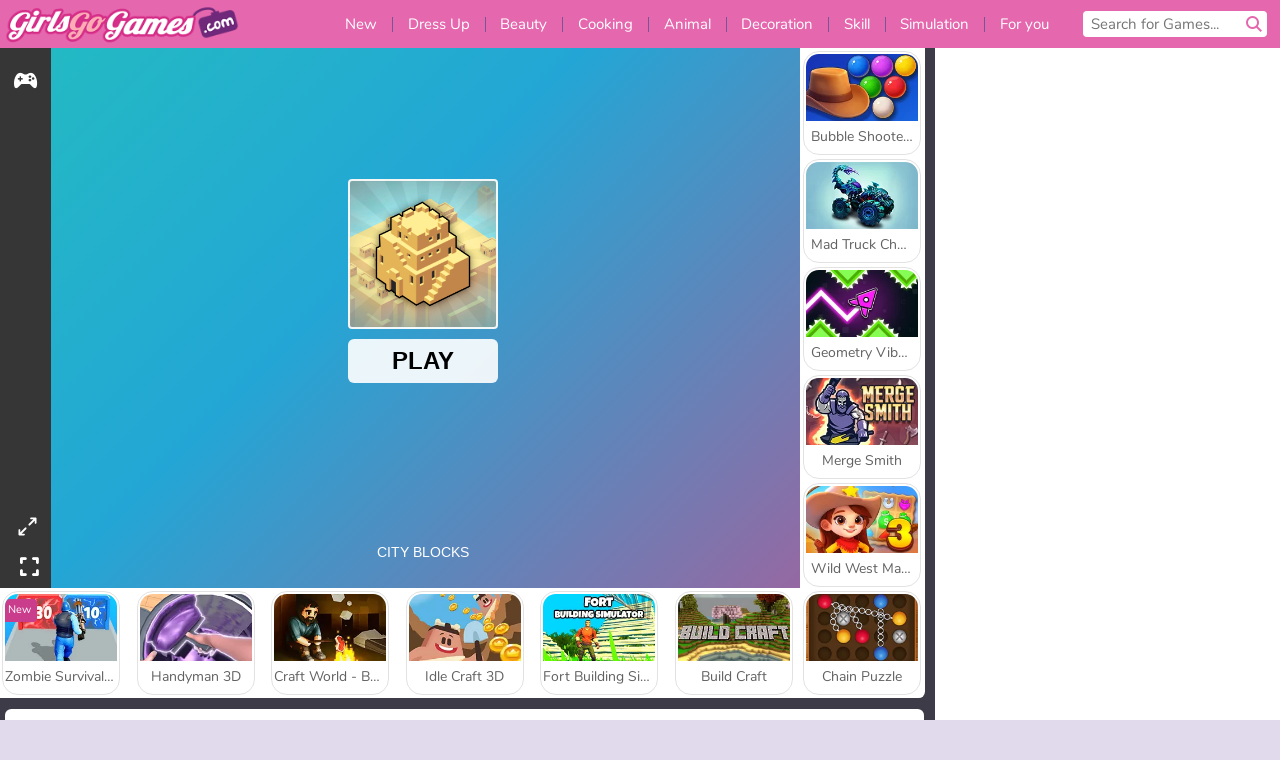

--- FILE ---
content_type: text/html; charset=utf-8
request_url: https://www.girlsgogames.com/game/city-blocks
body_size: 27374
content:
<!DOCTYPE html>
<html lang="en">
<head>
  <link rel="preconnect" href="https://cookie-cdn.cookiepro.com">
  
  <title>City Blocks - A Free Girl Game on GirlsGoGames.com</title>
    <script type="application/ld+json" id="jsonLdSchema">
{
  "@context": "https://schema.org",
  "@type": "WebApplication",
  "@id": "https://www.girlsgogames.com/game/city-blocks#webapp",
  "name": "City Blocks",
  "url": "https://www.girlsgogames.com/game/city-blocks",
  "datePublished": "2022-04-25 11:37:42 UTC",
  "dateModified": "2025-09-03 17:13:50 UTC",
  "dateCreated": "2022-04-25 11:37:42 UTC",
  "operatingSystem": "Windows, Chrome OS, Linux, MacOS, Android, iOS",
  "applicationCategory": "Game",
  "applicationSubCategory": "Puzzle Games",
  "genre": "Puzzle Games",
  "description": "Show off your urban planning skills in&amp;nbsp;City Blocks! It&amp;#39;s a fun and totally addictive match 3 puzzle game that will put you in charge of an entire city.",
  "mainEntityOfPage": {
    "@type": "WebPage",
    "@id": "https://www.girlsgogames.com/game/city-blocks"
  },
  "image": {
    "@type": "ImageObject",
    "url": "https://girlsgogamescdn.com/system/static/thumbs/spil_thumb_big/70769/jpeg_City-Blocks-200x120.jpg?1692375326",
    "width": 600,
    "height": 400
  },
  "screenshot": {
    "@type": "ImageObject",
    "url": "https://girlsgogamescdn.com/system/static/thumbs/spil_thumb_big/70769/jpeg_City-Blocks-200x120.jpg?1692375326",
    "thumbnailUrl": "https://girlsgogamescdn.com/system/static/thumbs/spil_thumb_big/70769/jpeg_City-Blocks-200x120.jpg?1692375326"
  },
  "aggregateRating": {
    "@type": "AggregateRating",
    "ratingValue": 3.7,
    "bestRating": "5",
    "worstRating": "1",
    "ratingCount": "48"
  },
  "offers": {
    "@type": "Offer",
    "price": "0",
    "priceCurrency": "USD",
    "availability": "https://schema.org/InStock"
  },
  "publisher": {
    "@type": "Organization",
    "name": "girlsgogames",
    "url": "https://www.girlsgogames.com/",
    "logo": {
      "@type": "ImageObject",
      "url": "https://girlsgogamescdn.com/assets/girlsgogames/logos/default/girlsgogames.en.desktop-7b35970411b9856e313c576afdffdee7b24fdf0accdc2fa3c86a7c4e101c093a.png",
      "width": 112,
      "height": 40
    }
  }
}
</script>
  <meta name="description" content="Show off your urban planning skills in&amp;nbsp;City Blocks! It&amp;#39;s a fun and totally addictive match 3 puzzle game that will put you in charge of an entire city."/>
  <link rel="canonical" href="https://www.girlsgogames.com/game/city-blocks"/>
  <meta property="og:title" content="City Blocks - A Free Girl Game on GirlsGoGames.com"/>
  <meta property="og:type" content="game"/>
  <meta property="og:url" content="https://www.girlsgogames.com/game/city-blocks"/>
  <meta property="og:description" content="Show off your urban planning skills in&amp;nbsp;City Blocks! It&amp;#39;s a fun and totally addictive match 3 puzzle game that will put you in charge of an entire city."/>
  <meta property="og:site_name" content="girlsgogames.com"/>
  <meta property="og:image" content="https://girlsgogamescdn.com/system/static/thumbs/spil_thumb_big/70769/jpeg_City-Blocks-200x120.jpg?1692375326"/>
  <link rel="image_src" href="https://girlsgogamescdn.com/system/static/thumbs/spil_thumb_big/70769/jpeg_City-Blocks-200x120.jpg?1692375326"/>


  <meta http-equiv="Content-Security-Policy" content="frame-src *;">
  <meta http-equiv="Content-Type" content="text/html; charset=UTF-8">
  <meta property="sg:type" content="portal">
  <meta name="viewport" content="width=device-width, initial-scale=1">
  <meta name="google-site-verification" content="eNAryMogwYSfa4U6hg4gChlj-V8FmWc6yo5dChPtgDg">
  <meta name="apple-mobile-web-app-title" content="girlsgogames.com">
  <meta name="application-name" content="girlsgogames.com">
  <meta name="turbolinks-cache-control" content="no-cache">
  

  <link href="https://girlsgogamescdn.com/" rel="preconnect" crossorigin="">
  <link rel="stylesheet" media="screen" href="https://girlsgogamescdn.com/assets/girlsgogames/games-e8f4e2a7db18f60b802e7951b93cd952b8daa8af07df3c629b41d42cf752584f.css" />

  <link rel="stylesheet" media="screen" href="https://girlsgogamescdn.com/assets/spil/games-ec1cb4ce0813b6d1501c7a1068710d31c61f09624f33dde89dadc60faee7ceb8.css" />

  

  <script type="application/ld+json">
{
    "@context": "https://schema.org/",
    "@type": "Organization",
    "@id": "https://azerion.com/#Organization",
    "address": {
        "@type": "PostalAddress",
        "streetAddress": "Beechavenue 182",
        "addressLocality": "Schiphol-Rijk",
        "addressRegion": "Noord-Holland",
        "postalCode": "1119 PX",
        "addressCountry": "The Netherlands",
        "email": "info@azerion.com",
        "telephone": "+31 (0) 20 760 2040"
    },
    "logo": {
        "type": "ImageObject",
        "url": "https://images.cdn.spilcloud.com/azerion-logo/1589895396_azerion_logo.png",
        "width": 222,
        "height": 181
    },
    "name": "Azerion",
    "url": "https://azerion.com/",
    "sameAs": [
        "https://www.facebook.com/WeAreAzerion/",
        "https://www.linkedin.com/company/azerion/",
        "https://twitter.com/weareazerion",
        "https://www.youtube.com/channel/UCJ6LErg7E2QNs4dftBVwNdA/",
        "https://de.wikipedia.org/wiki/Azerion"
        ],
    "brand": [
        {
            "@type": "WebSite",
            "name": "Agame",
            "url": "https://www.agame.com"
        },
        {
            "@type": "WebSite",
            "name": "Plinga",
            "url": "https://www.plinga.com"
        },
        {
            "@type": "WebSite",
            "name": "GameDistribution",
            "url": "https://gamedistribution.com"
        },
        {
            "@type": "WebSite",
            "name": "Sulake",
            "url": "https://www.sulake.com"
        },
        {
            "@type": "WebSite",
            "name": "Voidu",
            "url": "https://www.voidu.com/en"
        },
        {
            "@type": "WebSite",
            "name": "Kizi",
            "url": "https://kizi.com"
        },
        {
            "@type": "WebSite",
            "name": "A10",
            "url": "https://www.a10.com"
        },
        {
            "@type": "WebSite",
            "name": "Flashgames",
            "url": "https://www.flashgames.ru"
        },
        {
            "@type": "WebSite",
            "name": "Games",
            "url": "https://www.games.co.id"
        },
        {
            "@type": "WebSite",
            "name": "Games",
            "url": "https://www.games.co.uk"
        },
        {
            "@type": "WebSite",
            "name": "Gamesgames",
            "url": "https://www.gamesgames.com"
        },
        {
            "@type": "WebSite",
            "name": "Giochi",
            "url": "https://www.giochi.it"
        },
        {
            "@type": "WebSite",
            "name": "Gioco",
            "url": "https://www.gioco.it"
        },
        {
            "@type": "WebSite",
            "name": "Girlsgogames",
            "url": "https://www.girlsgogames.co.id"
        },
        {
            "@type": "WebSite",
            "name": "Girlsgogames",
            "url": "https://www.girlsgogames.co.uk"
        },
        {
            "@type": "WebSite",
            "name": "Girlsgogames",
            "url": "https://www.girlsgogames.com"
        },
        {
            "@type": "WebSite",
            "name": "Girlsgogames",
            "url": "https://www.girlsgogames.de"
        },
        {
            "@type": "WebSite",
            "name": "Girlsgogames",
            "url": "https://www.girlsgogames.fr"
        },
        {
            "@type": "WebSite",
            "name": "Girlsgogames",
            "url": "https://www.girlsgogames.it"
        },
        {
            "@type": "WebSite",
            "name": "Girlsgogames",
            "url": "https://www.girlsgogames.ru"
        },
        {
            "@type": "WebSite",
            "name": "Gry",
            "url": "https://www.gry.pl"
        },
        {
            "@type": "WebSite",
            "name": "Jetztspielen",
            "url": "https://www.jetztspielen.de"
        },
        {
            "@type": "WebSite",
            "name": "Jeu",
            "url": "https://www.jeu.fr"
        },
        {
            "@type": "WebSite",
            "name": "Jeux",
            "url": "https://www.jeux.fr"
        },
        {
            "@type": "WebSite",
            "name": "Juegos",
            "url": "https://www.juegos.com"
        },
        {
            "@type": "WebSite",
            "name": "Juegosdechicas",
            "url": "https://www.juegosdechicas.com"
        },
        {
            "@type": "WebSite",
            "name": "Mousebreaker",
            "url": "https://www.mousebreaker.com"
        },
        {
            "@type": "WebSite",
            "name": "Ojogos",
            "url": "https://www.ojogos.com.br"
        },
        {
            "@type": "WebSite",
            "name": "Ourgames",
            "url": "https://www.ourgames.ru"
        },
        {
            "@type": "WebSite",
            "name": "Oyunskor",
            "url": "https://www.oyunskor.com"
        },
        {
            "@type": "WebSite",
            "name": "Permainan",
            "url": "https://www.permainan.co.id"
        },
        {
            "@type": "WebSite",
            "name": "Spel",
            "url": "https://www.spel.nl"
        },
        {
            "@type": "WebSite",
            "name": "Spela",
            "url": "https://www.spela.se"
        },
        {
            "@type": "WebSite",
            "name": "Spelletjes",
            "url": "https://www.spelletjes.nl"
        },
        {
            "@type": "WebSite",
            "name": "Spielen",
            "url": "https://www.spielen.com"
        }
    ]
}




  </script>
  <script type="application/ld+json">
{
    "@context": "https://schema.org",
    "@type": "WebSite",
    "name": "Girlsgogames.com",
    "url": "https://www.girlsgogames.com/",
    "@id": "#WebSite",
    "inLanguage": "en",
    "image": "https://girlsgogamescdn.com/assets/girlsgogames/logos/default/girlsgogames.en.desktop-ff07abdbe86c0367e0da338c8fcfa66017f1e5b114b3346f571678f6f1084407.webp",
    "potentialAction": {
      "@type": "SearchAction",
      "target": "https://www.girlsgogames.com/search?term=%7Bsearch_term_string%7D",
      "query-input": "required name=search_term_string"
    },
    "publisher": {
        "@id": "https://azerion.com/#Organization"
    }
}




  </script>

    <link rel="alternate" hreflang="x-default" href="https://www.girlsgogames.com/game/city-blocks">

  
    <link rel="alternate" hreflang="en" href="https://www.girlsgogames.com/game/city-blocks">
    <link rel="alternate" hreflang="ru" href="https://www.girlsgogames.ru/igra/city-blocks">
    <link rel="alternate" hreflang="de" href="https://www.girlsgogames.de/spiel/city-blocks">
    <link rel="alternate" hreflang="es" href="https://www.juegosdechicas.com/juego/city-blocks">
    <link rel="alternate" hreflang="fr" href="https://www.girlsgogames.fr/jeu/city-blocks">
    <link rel="alternate" hreflang="it" href="https://www.girlsgogames.it/gioco/city-blocks">
    <link rel="alternate" hreflang="id" href="https://www.girlsgogames.co.id/permainan/city-blocks">
    <link rel="alternate" hreflang="en-GB" href="https://www.girlsgogames.co.uk/game/city-blocks">


  <link rel="shortcut icon" type="image/x-icon" href="/favicon.ico">

  <script>

    window.search_url = 'https://www.girlsgogames.com/search';
    window.autocomplete_url = window.search_url + '.json';
    window.site = {
      environment: 'live',
      is_mobile: 'desktop',
      spil_channel_name: 'girls',
      theme: 'girlsgogames',
      token: 'BAHc6ofZ5OEAWgMA',
    }
    window.gtm_id = 'GTM-NNTPC7';
    window.account_deleted_notification = 'Your account and all related data will be deleted in 5 minutes.';
    document.display_deleted_notification = false;
    kids_version_urls = {
      agame: 'https://kids.agame.com',
    }
  </script>

  <script src="https://girlsgogamescdn.com/assets/girlsgogames/girlsgogames-57a99a19f34783f703f5f2d83d785b9ec329f74e9ae1108cc706cf22f8223abd.js"></script>

  
  <script>
    SpilGames = function (data) {
      if (data == "api.portal.overlay.show") {
        document.exitFullscreen();
      } else {
        throw "Error";
      }
    }
  </script>


	</head>

	<body class="desktop class_games" data-controller="games" data-action="show" data-namespace-name="PORTALJS">
  <script>
    window.rate_url = 'https://www.girlsgogames.com/game/city-blocks/rate';
    window.game_id = '70769';
    window.game_name = 'City Blocks';
    window.channel = '800';
    window.ch_date_value = '800_0';
    window.game = {
      spil_id: "576742227280312550",
      width: 800,
      height: 450
    };
  </script>




<div class="confirm-age">
  <div class="main">
    <h3>Please enter your year of birth</h3>
    <div class="content-container">
      <p>Before you can continue you must enter your year of birth</p>
      <div class="btn-group d-lg-inline-block" role="group">
        <select id="birthdate" name="yeardata" autocomplete="off" class="age-input" required>
          <option value="" selected disabled hidden>Choose here</option>
        </select>
        <button class="age-button btn-default" id="age-submit">
          submit
        </button>
      </div>
    </div>
  </div>
  <div class="overlay">
  </div>
</div>
<style>
  .age-input {
    border-radius: .4em;
    border: 1px solid var(--form-border);
    min-height: 1.75em;
    padding: 1em;
    position: relative;
    z-index: 1;
    font-family: 'Poppins', sans-serif;
    font-size: 14px;
    font-weight: bold;
    display: block;
    margin: 20px 0 0 0;
    background-image: linear-gradient(45deg, transparent 50%, gray 50%), linear-gradient(135deg, gray 50%, transparent 50%), linear-gradient(to right, #ccc, #ccc);
    background-position: calc(100% - 16px) calc(1em + 8px), calc(100% - 11px) calc(1em + 8px), calc(100% - 2.5em) 0.5em;
    background-size: 5px 5px, 5px 5px, 1px 2.5em;
    background-repeat: no-repeat;
    -webkit-appearance: none;
    -moz-appearance: none;
  }

  .confirm-age {
    z-index: 2147483645;
    top: 23%;
    position: fixed;
    right: 0;
    width: 75%;
    max-width: 570px;
    border-radius: 5px;
    left: 0;
    margin: 0 auto;
    font-size: 14px;
    max-height: 90%;
    padding: 20px;
    font-family: 'Poppins', sans-serif;
    color: #1e1e1e;
    display: none;
  }

  .confirm-age.show {
    display: block;
  }

  .confirm-age h3 {
    font-size: 21px;
    line-height: 32px;
    text-transform: none;
    text-align: center;
    max-width: 480px;
  }


  #onetrust-consent-sdk.age-confirmed #onetrust-policy-title::after {
    content: "2/2";
    font-size: 14px;
    line-height: 21px;
    position: absolute;
    right: 20px;
    top: 20px;
  }

  .confirm-age p {
    font-size: 13px;
    text-align: center;
  }

  #onetrust-close-btn-container {
    display: none !important;
  }

  .age-button {
    display: inline-block;
    padding: 10px 25px;
    font-size: 14px;
    text-align: center;
    font-weight: 700;
    color: #0355ff;
    box-shadow: 0 1px 4px rgba(0, 0, 0, 0.16);
    border-radius: 5px;
    border: 1px solid #0355ff;
    margin-top: 20px;
    text-transform: uppercase;
  }

  .age-button:hover {
    cursor: pointer;
    background-color: #e1e6ee;
  }

  .age-button.older {
    background-color: #0355ff;
    color: white;
    margin-left: 9px;
  }

  .age-button.older:hover {
    background-color: #0040c4;
  }

  .content-container {
    max-width: 480px;
    text-align: center;
    display: block;

  }

  .age-drago {
    position: absolute;
    right: -3px;
    bottom: 8px;
  }

  @media only screen and (max-width: 650px) {
    .age-drago {
      display: none;
    }

    .content-container {
      max-width: 100%;
    }
  }

  @media only screen and (max-width: 450px) {
    .content-container {
      display: flex;
      flex-direction: column;
    }

    .content-container p {
      order: 1;
    }

    .age-button.older {
      order: 2;
      margin-left: 0;
    }

    .age-button {
      order: 3;
    }

    .confirm-age h3 {
      font-size: 17px;
      line-height: 24px;
    }
  }

  @media screen and (max-width: 560px) {
    .btn-group {
      grid-template-columns: 1fr !important;
    }
  }

  .btn-group {
    display: grid;
    grid-template-columns: 1fr 1fr;
    grid-gap: 0 2em;
    order: 1;
    width: 95%;
    margin: auto;
  }
</style>
<script>
  window.addEventListener('turbolinks:load', () => {
    landOnAgeGatePage ()
  });
function landOnAgeGatePage () {

  (function () {
    window.onpageshow = function(event) {
      if (event.persisted) {
        window.location.reload();
      }
    };
  })();
    const urlPath = window.location.search;
    const urlParams = new URLSearchParams(urlPath);
    if(urlParams.has('ageGate')) {
      localStorage.removeItem("userAge");
    }


  handleAgeEntry = (userAge) => {
    if (userAge == "1" ){
      redirect_to_kids();
    }
    else if(userAge == "2"){
      showConsent();
    }
  }

  function showConsent() {
    let consent = document.getElementById('onetrust-consent-sdk'),
      ageGate = document.getElementsByClassName('confirm-age')[0];

    const overlay = document.getElementsByClassName('overlay')[0];

    consent.style.display = 'block';
    ageGate.style.display = 'none';
    overlay.style.display = 'none';
  }

  redirect_to_kids = () => {
    window.location = kids_version_urls[window.site.theme];
  }

  function ageGateForm() {
    const submitButton = document.querySelector('#age-submit');
    const min = new Date().getFullYear(),
      max = min - 100,
      select = document.getElementById('birthdate');
    lastOpt = document.querySelector('#birthdate').lastChild;
    for (let i = min; i >= max; i--) {
      const opt = document.createElement('option');
      opt.value = i;
      opt.text = i;
      select.add(opt);
    }

    const ageCalc = () => {
      let ageVal = document.querySelector('#birthdate').value;
      if (!ageVal) return;
      const currentYear = new Date().getFullYear();
      let ageResult = currentYear - ageVal;

      const between = (ageResult, minAge, maxAge) => {
        return ageResult >= minAge && ageResult <= maxAge;
      };

      const userAge = between(ageResult, 0, 13) ? "1" : "2"
      window.localStorage.setItem('userAge', userAge);

      handleAgeEntry(userAge);
    };

    submitButton.addEventListener('click', ageCalc);
  }

  const checkAge = () => {
    const userAge = window.localStorage.getItem('userAge');
    if(userAge == "1"){
      redirect_to_kids()
    }
  }

  ageGateForm();
  checkAge();



}

</script>


<div class="outer container" id="page_content">
  <div class="inner container">
    <header id="wdg_header" data-widget="header" class="wdg_header">
  <span class="menu-container-toggle menu-container-openbutton"></span>
  <div class="header-home-container">
    <div class="header-home">
      <a class="wdg_header_logo wdg_header_logo--90" id="wdg_header_logo" href="https://www.girlsgogames.com/">
        <picture>
          <source width="100%" height="100%" data-srcset="https://girlsgogamescdn.com/assets/girlsgogames/logos/default/girlsgogames.en.desktop-ff07abdbe86c0367e0da338c8fcfa66017f1e5b114b3346f571678f6f1084407.webp" type="image/webp" alt="Your zone to play free online games">
          <img width="100%" height="100%" class="lazy logo" data-src="https://girlsgogamescdn.com/assets/girlsgogames/logos/default/girlsgogames.en.desktop-7b35970411b9856e313c576afdffdee7b24fdf0accdc2fa3c86a7c4e101c093a.png" alt="Your zone to play free online games"/>
        </picture>
</a>    </div>
  </div>
  <div class="header-menu-container " id="">
    <div class="menu-container">
      <div class="menu-header">
        

        <span class="menu-container-toggle menu-container-closebutton"></span>
        <picture>
          <source width="100%" height="100%" srcset="https://girlsgogamescdn.com/assets/girlsgogames/logos/default/girlsgogames.en.mobile-ff07abdbe86c0367e0da338c8fcfa66017f1e5b114b3346f571678f6f1084407.webp" type="image/webp" alt="Your zone to play free online games">
          <img width="100%" height="100%" class="lazy logo" data-src="https://girlsgogamescdn.com/assets/girlsgogames/logos/default/girlsgogames.en.mobile-7b35970411b9856e313c576afdffdee7b24fdf0accdc2fa3c86a7c4e101c093a.png" alt="Your zone to play free online games"/>
        </picture>
      </div>
      <nav id="wdg_menu" class="wdg_menu nav ready">
        <ul id="menu-items_list" class="menu__items_list promotions clearfix">
          <li class="menu-item" data-menu-id="new">
            <div class="menu-item-button-container menu-item-button-container--new-games">
              <a class="icon-wrapper new-games" href="https://www.girlsgogames.com/games/newest">
                <p class="menu-title">New</p>
</a>            </div>
          </li>
          

              <li class="menu-item menu-item-category" data-menu-id="413">
  <div class="menu-item-button-container">
    <a class="icon-wrapper" href="https://www.girlsgogames.com/games/dress_up">
      <p class="menu-title">Dress Up</p>
    </a> <span class="arrow"></span>
  </div>

  <div class="menu-item__dropdown menu-item__dropdown-list">
    <div class="categories dropdown">
      <div class="grid-col col-l-2-9 top-categories">
        <header class="box-header">
          <h3 class="box-title ellipsis">TOP CATEGORIES</h3>
        </header>

        <ul class="category grid-row col-2 col-s-3 col-m-4 col-l-2">
            <li class="grid-col">
  <a class="ellipsis" href="https://www.girlsgogames.com/games/fashion-games">
    <i class="c-i__fashion-games"></i>
    <div class="tile-title ellipsis">Fashion Games</div>
</a></li>

            <li class="grid-col">
  <a class="ellipsis" href="https://www.girlsgogames.com/games/fashion_dress_up_games">
    <i class="c-i__fashion_dress_up_games"></i>
    <div class="tile-title ellipsis">Fashion Dress Up Games</div>
</a></li>

            <li class="grid-col">
  <a class="ellipsis" href="https://www.girlsgogames.com/games/shopaholic_games">
    <i class="c-i__shopaholic_games"></i>
    <div class="tile-title ellipsis">Shopaholic Games</div>
</a></li>

            <li class="grid-col">
  <a class="ellipsis" href="https://www.girlsgogames.com/games/wedding_dress_up_games">
    <i class="c-i__wedding_dress_up_games"></i>
    <div class="tile-title ellipsis">Wedding Dress Up Games</div>
</a></li>

            <li class="grid-col">
  <a class="ellipsis" href="https://www.girlsgogames.com/games/shopping-games">
    <i class="c-i__shopping-games"></i>
    <div class="tile-title ellipsis">Shopping Games</div>
</a></li>

            <li class="grid-col">
  <a class="ellipsis" href="https://www.girlsgogames.com/games/casual_dress_up_games">
    <i class="c-i__casual_dress_up_games"></i>
    <div class="tile-title ellipsis">Casual Dress Up Games</div>
</a></li>

            <li class="grid-col">
  <a class="ellipsis" href="https://www.girlsgogames.com/games/doll_dress_up_games">
    <i class="c-i__doll_dress_up_games"></i>
    <div class="tile-title ellipsis">Doll Dress Up Games for Girls</div>
</a></li>

            <li class="grid-col">
  <a class="ellipsis" href="https://www.girlsgogames.com/games/couple_dress_up_games">
    <i class="c-i__couple_dress_up_games"></i>
    <div class="tile-title ellipsis">Couple Dress Up Games</div>
</a></li>

        </ul>

        <div class="all_category_labels-link-wrapper">
            <a title="Dress Up Games" class="all_category_labels-link" href="https://www.girlsgogames.com/games/dress_up">All Dress Up Games</a>

        </div>
      </div>
      <div class="grid-col col-l-7-9 best-games" data-widget="menu" data-label="best-games">
        <header class="box-header">
          <h3 class="box-title ellipsis">BEST GAMES</h3>
        </header>

        <ul class="grid-row  col-l-7">
            <li class="grid-col">
              <a class="tile" title="Idol Livestream: Doll Dress Up" data-index="0" href="https://www.girlsgogames.com/game/idol-livestream-doll-dress-up">
  <div class="tile-thumbnail ">



    <picture>
      <source width="100%" height="100%" data-srcset="https://girlsgogamescdn.com/system/static/thumbs/spil_thumb_big/95808/webp_idol-livestream-doll-dress-up_200x120.webp?1751462244" type="image/webp" alt="Idol Livestream: Doll Dress Up" media="(min-width: 481px)">
      <source data-srcset="https://girlsgogamescdn.com/system/static/thumbs/spil_thumb_big/95808/original_idol-livestream-doll-dress-up_200x120.png?1751462244" type="image/webp" alt="Idol Livestream: Doll Dress Up" media="(max-width: 481px)" />
      <img width="100%" height="100%" class="lazy" data-appid="13833" data-index="1" data-src="https://girlsgogamescdn.com/system/static/thumbs/spil_thumb_big/95808/jpeg_idol-livestream-doll-dress-up_200x120.jpg?1751462244" alt="Idol Livestream: Doll Dress Up">
    </picture>

  </div>
  <div class="tile-title" data-index="0">Idol Livestream: Doll Dress Up</div>
</a>

            </li>
            <li class="grid-col">
              <a class="tile" title="ASMR Makeover &amp; Makeup Studio" data-index="1" href="https://www.girlsgogames.com/game/asmr-makeover-makeup-studio">
  <div class="tile-thumbnail ">



    <picture>
      <source width="100%" height="100%" data-srcset="https://girlsgogamescdn.com/system/static/thumbs/spil_thumb_big/97425/webp_asmr-makeover-makeup-studio_200x120.webp?1761832878" type="image/webp" alt="ASMR Makeover &amp; Makeup Studio" media="(min-width: 481px)">
      <source data-srcset="https://girlsgogamescdn.com/system/static/thumbs/spil_thumb_big/97425/original_asmr-makeover-makeup-studio_200x120.png?1761832878" type="image/webp" alt="ASMR Makeover &amp; Makeup Studio" media="(max-width: 481px)" />
      <img width="100%" height="100%" class="lazy" data-appid="14058" data-index="2" data-src="https://girlsgogamescdn.com/system/static/thumbs/spil_thumb_big/97425/jpeg_asmr-makeover-makeup-studio_200x120.jpg?1761832878" alt="ASMR Makeover &amp; Makeup Studio">
    </picture>

  </div>
  <div class="tile-title" data-index="1">ASMR Makeover &amp; Makeup Studio</div>
</a>

            </li>
            <li class="grid-col">
              <a class="tile" title="Lady Popular" data-index="2" href="https://www.girlsgogames.com/game/lady-popular">
  <div class="tile-thumbnail ">



    <picture>
      <source width="100%" height="100%" data-srcset="https://girlsgogamescdn.com/system/static/thumbs/spil_thumb_big/52387/webp_Popladies_200x120.webp?1764228614" type="image/webp" alt="Lady Popular" media="(min-width: 481px)">
      <source data-srcset="https://girlsgogamescdn.com/system/static/thumbs/spil_thumb_big/52387/original_Popladies_200x120.png?1764228614" type="image/webp" alt="Lady Popular" media="(max-width: 481px)" />
      <img width="100%" height="100%" class="lazy" data-appid="576742227280301448" data-index="3" data-src="https://girlsgogamescdn.com/system/static/thumbs/spil_thumb_big/52387/jpeg_Popladies_200x120.jpg?1764228614" alt="Lady Popular">
    </picture>

  </div>
  <div class="tile-title" data-index="2">Lady Popular</div>
</a>

            </li>
            <li class="grid-col">
              <a class="tile" title="From Nerd To School Popular" data-index="3" href="https://www.girlsgogames.com/game/from-nerd-to-school-popular">
  <div class="tile-thumbnail ">



    <picture>
      <source width="100%" height="100%" data-srcset="https://girlsgogamescdn.com/system/static/thumbs/spil_thumb_big/92438/webp_from-nerd-to-school-popular_200x120.webp?1725276500" type="image/webp" alt="From Nerd To School Popular" media="(min-width: 481px)">
      <source data-srcset="https://girlsgogamescdn.com/system/static/thumbs/spil_thumb_big/92438/original_from-nerd-to-school-popular_200x120.png?1725276500" type="image/webp" alt="From Nerd To School Popular" media="(max-width: 481px)" />
      <img width="100%" height="100%" class="lazy" data-appid="13385" data-index="4" data-src="https://girlsgogamescdn.com/system/static/thumbs/spil_thumb_big/92438/jpeg_from-nerd-to-school-popular_200x120.jpg?1725276500" alt="From Nerd To School Popular">
    </picture>

  </div>
  <div class="tile-title" data-index="3">From Nerd To School Popular</div>
</a>

            </li>
            <li class="grid-col">
              <a class="tile" title="K-Pop Hunter Fashion" data-index="4" href="https://www.girlsgogames.com/game/k-pop-hunter-fashion">
  <div class="tile-thumbnail ">



    <picture>
      <source width="100%" height="100%" data-srcset="https://girlsgogamescdn.com/system/static/thumbs/spil_thumb_big/97595/webp_k-pop-hunter-fashion_200x120.webp?1762343010" type="image/webp" alt="K-Pop Hunter Fashion" media="(min-width: 481px)">
      <source data-srcset="https://girlsgogamescdn.com/system/static/thumbs/spil_thumb_big/97595/original_k-pop-hunter-fashion_200x120.png?1762343010" type="image/webp" alt="K-Pop Hunter Fashion" media="(max-width: 481px)" />
      <img width="100%" height="100%" class="lazy" data-appid="14083" data-index="5" data-src="https://girlsgogamescdn.com/system/static/thumbs/spil_thumb_big/97595/jpeg_k-pop-hunter-fashion_200x120.jpg?1762343010" alt="K-Pop Hunter Fashion">
    </picture>

  </div>
  <div class="tile-title" data-index="4">K-Pop Hunter Fashion</div>
</a>

            </li>
            <li class="grid-col">
              <a class="tile" title="Fashion Holic" data-index="5" href="https://www.girlsgogames.com/game/fashion-holic">
  <div class="tile-thumbnail ">



    <picture>
      <source width="100%" height="100%" data-srcset="https://girlsgogamescdn.com/system/static/thumbs/spil_thumb_big/72692/webp_Fashion-Holic-200x120.webp?1692375539" type="image/webp" alt="Fashion Holic" media="(min-width: 481px)">
      <source data-srcset="https://girlsgogamescdn.com/system/static/thumbs/spil_thumb_big/72692/original_Fashion-Holic-200x120.png?1692375539" type="image/webp" alt="Fashion Holic" media="(max-width: 481px)" />
      <img width="100%" height="100%" class="lazy" data-appid="12330" data-index="6" data-src="https://girlsgogamescdn.com/system/static/thumbs/spil_thumb_big/72692/jpeg_Fashion-Holic-200x120.jpg?1692375539" alt="Fashion Holic">
    </picture>

  </div>
  <div class="tile-title" data-index="5">Fashion Holic</div>
</a>

            </li>
            <li class="grid-col">
              <a class="tile" title="Blondie Wedding Prep" data-index="6" href="https://www.girlsgogames.com/game/blondie-wedding-prep">
  <div class="tile-thumbnail ">



    <picture>
      <source width="100%" height="100%" data-srcset="https://girlsgogamescdn.com/system/static/thumbs/spil_thumb_big/12292/webp_200X120_170039_1498464195.webp?1692373886" type="image/webp" alt="Blondie Wedding Prep" media="(min-width: 481px)">
      <source data-srcset="https://girlsgogamescdn.com/system/static/thumbs/spil_thumb_big/12292/original_200X120_170039_1498464195.png?1692373886" type="image/webp" alt="Blondie Wedding Prep" media="(max-width: 481px)" />
      <img width="100%" height="100%" class="lazy" data-appid="576742227280304183" data-index="7" data-src="https://girlsgogamescdn.com/system/static/thumbs/spil_thumb_big/12292/jpeg_200X120_170039_1498464195.jpg?1692373886" alt="Blondie Wedding Prep">
    </picture>

  </div>
  <div class="tile-title" data-index="6">Blondie Wedding Prep</div>
</a>

            </li>
            <li class="grid-col">
              <a class="tile" title="Fashionista Avatar Studio Dress Up" data-index="7" href="https://www.girlsgogames.com/game/fashionista-avatar-studio-dress-up">
  <div class="tile-thumbnail ">



    <picture>
      <source width="100%" height="100%" data-srcset="https://girlsgogamescdn.com/system/static/thumbs/spil_thumb_big/92494/webp_fashionista-avatar-studio-dress-up_200x120.webp?1725280156" type="image/webp" alt="Fashionista Avatar Studio Dress Up" media="(min-width: 481px)">
      <source data-srcset="https://girlsgogamescdn.com/system/static/thumbs/spil_thumb_big/92494/original_fashionista-avatar-studio-dress-up_200x120.png?1725280156" type="image/webp" alt="Fashionista Avatar Studio Dress Up" media="(max-width: 481px)" />
      <img width="100%" height="100%" class="lazy" data-appid="13393" data-index="8" data-src="https://girlsgogamescdn.com/system/static/thumbs/spil_thumb_big/92494/jpeg_fashionista-avatar-studio-dress-up_200x120.jpg?1725280156" alt="Fashionista Avatar Studio Dress Up">
    </picture>

  </div>
  <div class="tile-title" data-index="7">Fashionista Avatar Studio Dress Up</div>
</a>

            </li>
            <li class="grid-col">
              <a class="tile" title="K-Pop Hunter Halloween Fashion" data-index="8" href="https://www.girlsgogames.com/game/k-pop-hunter-halloween-fashion">
  <div class="tile-thumbnail ">



    <picture>
      <source width="100%" height="100%" data-srcset="https://girlsgogamescdn.com/system/static/thumbs/spil_thumb_big/97290/webp_k-pop-hunter-halloween-fashion_200x120.webp?1761043114" type="image/webp" alt="K-Pop Hunter Halloween Fashion" media="(min-width: 481px)">
      <source data-srcset="https://girlsgogamescdn.com/system/static/thumbs/spil_thumb_big/97290/original_k-pop-hunter-halloween-fashion_200x120.png?1761043114" type="image/webp" alt="K-Pop Hunter Halloween Fashion" media="(max-width: 481px)" />
      <img width="100%" height="100%" class="lazy" data-appid="14037" data-index="9" data-src="https://girlsgogamescdn.com/system/static/thumbs/spil_thumb_big/97290/jpeg_k-pop-hunter-halloween-fashion_200x120.jpg?1761043114" alt="K-Pop Hunter Halloween Fashion">
    </picture>

  </div>
  <div class="tile-title" data-index="8">K-Pop Hunter Halloween Fashion</div>
</a>

            </li>
            <li class="grid-col">
              <a class="tile" title="Wedding Hairdresser for Princesses" data-index="9" href="https://www.girlsgogames.com/game/wedding-hairdresser-for-princesses">
  <div class="tile-thumbnail ">



    <picture>
      <source width="100%" height="100%" data-srcset="https://girlsgogamescdn.com/system/static/thumbs/spil_thumb_big/13280/webp_200X120_175794_1560414194.webp?1692374605" type="image/webp" alt="Wedding Hairdresser for Princesses" media="(min-width: 481px)">
      <source data-srcset="https://girlsgogamescdn.com/system/static/thumbs/spil_thumb_big/13280/original_200X120_175794_1560414194.png?1692374605" type="image/webp" alt="Wedding Hairdresser for Princesses" media="(max-width: 481px)" />
      <img width="100%" height="100%" class="lazy" data-appid="576742227280309938" data-index="10" data-src="https://girlsgogamescdn.com/system/static/thumbs/spil_thumb_big/13280/jpeg_200X120_175794_1560414194.jpg?1692374605" alt="Wedding Hairdresser for Princesses">
    </picture>

  </div>
  <div class="tile-title" data-index="9">Wedding Hairdresser for Princesses</div>
</a>

            </li>
            <li class="grid-col">
              <a class="tile" title="Back to School Uniforms Edition" data-index="10" href="https://www.girlsgogames.com/game/back-to-school-uniforms-edition">
  <div class="tile-thumbnail ">



    <picture>
      <source width="100%" height="100%" data-srcset="https://girlsgogamescdn.com/system/static/thumbs/spil_thumb_big/96941/webp_back-to-school-uniforms-edition_200x120.webp?1759332489" type="image/webp" alt="Back to School Uniforms Edition" media="(min-width: 481px)">
      <source data-srcset="https://girlsgogamescdn.com/system/static/thumbs/spil_thumb_big/96941/original_back-to-school-uniforms-edition_200x120.png?1759332489" type="image/webp" alt="Back to School Uniforms Edition" media="(max-width: 481px)" />
      <img width="100%" height="100%" class="lazy" data-appid="13985" data-index="11" data-src="https://girlsgogamescdn.com/system/static/thumbs/spil_thumb_big/96941/jpeg_back-to-school-uniforms-edition_200x120.jpg?1759332489" alt="Back to School Uniforms Edition">
    </picture>

  </div>
  <div class="tile-title" data-index="10">Back to School Uniforms Edition</div>
</a>

            </li>
            <li class="grid-col">
              <a class="tile" title="Fashion Battle" data-index="11" href="https://www.girlsgogames.com/game/fashion-battle">
  <div class="tile-thumbnail ">



    <picture>
      <source width="100%" height="100%" data-srcset="https://girlsgogamescdn.com/system/static/thumbs/spil_thumb_big/97645/webp_fashion-battle_200x120.webp?1762429826" type="image/webp" alt="Fashion Battle" media="(min-width: 481px)">
      <source data-srcset="https://girlsgogamescdn.com/system/static/thumbs/spil_thumb_big/97645/original_fashion-battle_200x120.png?1762429826" type="image/webp" alt="Fashion Battle" media="(max-width: 481px)" />
      <img width="100%" height="100%" class="lazy" data-appid="14091" data-index="12" data-src="https://girlsgogamescdn.com/system/static/thumbs/spil_thumb_big/97645/jpeg_fashion-battle_200x120.jpg?1762429826" alt="Fashion Battle">
    </picture>

  </div>
  <div class="tile-title" data-index="11">Fashion Battle</div>
</a>

            </li>
            <li class="grid-col">
              <a class="tile" title="Hair Salon: Beauty Salon" data-index="12" href="https://www.girlsgogames.com/game/hair-salon-beauty-salon">
  <div class="tile-thumbnail ">



    <picture>
      <source width="100%" height="100%" data-srcset="https://girlsgogamescdn.com/system/static/thumbs/spil_thumb_big/95802/webp_hair-salon-beauty-salon_200x120.webp?1751461618" type="image/webp" alt="Hair Salon: Beauty Salon" media="(min-width: 481px)">
      <source data-srcset="https://girlsgogamescdn.com/system/static/thumbs/spil_thumb_big/95802/original_hair-salon-beauty-salon_200x120.png?1751461618" type="image/webp" alt="Hair Salon: Beauty Salon" media="(max-width: 481px)" />
      <img width="100%" height="100%" class="lazy" data-appid="13832" data-index="13" data-src="https://girlsgogamescdn.com/system/static/thumbs/spil_thumb_big/95802/jpeg_hair-salon-beauty-salon_200x120.jpg?1751461618" alt="Hair Salon: Beauty Salon">
    </picture>

  </div>
  <div class="tile-title" data-index="12">Hair Salon: Beauty Salon</div>
</a>

            </li>
            <li class="grid-col">
              <a class="tile" title="Dotted Girl: Ruined Wedding" data-index="13" href="https://www.girlsgogames.com/game/dotted-girl-ruined-wedding">
  <div class="tile-thumbnail ">



    <picture>
      <source width="100%" height="100%" data-srcset="https://girlsgogamescdn.com/system/static/thumbs/spil_thumb_big/13195/webp_200X120_175279_1555314778.webp?1692374543" type="image/webp" alt="Dotted Girl: Ruined Wedding" media="(min-width: 481px)">
      <source data-srcset="https://girlsgogamescdn.com/system/static/thumbs/spil_thumb_big/13195/original_200X120_175279_1555314778.png?1692374543" type="image/webp" alt="Dotted Girl: Ruined Wedding" media="(max-width: 481px)" />
      <img width="100%" height="100%" class="lazy" data-appid="576742227280309423" data-index="14" data-src="https://girlsgogamescdn.com/system/static/thumbs/spil_thumb_big/13195/jpeg_200X120_175279_1555314778.jpg?1692374543" alt="Dotted Girl: Ruined Wedding">
    </picture>

  </div>
  <div class="tile-title" data-index="13">Dotted Girl: Ruined Wedding</div>
</a>

            </li>
        </ul>

      </div>
    </div>
  </div>
</li>

  <li class="menu-item menu-item-category" data-menu-id="342">
  <div class="menu-item-button-container">
    <a class="icon-wrapper" href="https://www.girlsgogames.com/games/beauty-games">
      <p class="menu-title">Beauty</p>
    </a> <span class="arrow"></span>
  </div>

  <div class="menu-item__dropdown menu-item__dropdown-list">
    <div class="categories dropdown">
      <div class="grid-col col-l-2-9 top-categories">
        <header class="box-header">
          <h3 class="box-title ellipsis">TOP CATEGORIES</h3>
        </header>

        <ul class="category grid-row col-2 col-s-3 col-m-4 col-l-2">
            <li class="grid-col">
  <a class="ellipsis" href="https://www.girlsgogames.com/games/make_up">
    <i class="c-i__make_up"></i>
    <div class="tile-title ellipsis">Make Up Games</div>
</a></li>

            <li class="grid-col">
  <a class="ellipsis" href="https://www.girlsgogames.com/games/princess">
    <i class="c-i__princess"></i>
    <div class="tile-title ellipsis">Princess Games</div>
</a></li>

            <li class="grid-col">
  <a class="ellipsis" href="https://www.girlsgogames.com/games/girls">
    <i class="c-i__girls"></i>
    <div class="tile-title ellipsis">Girls Games</div>
</a></li>

            <li class="grid-col">
  <a class="ellipsis" href="https://www.girlsgogames.com/games/makeover">
    <i class="c-i__makeover"></i>
    <div class="tile-title ellipsis">Makeover Games</div>
</a></li>

            <li class="grid-col">
  <a class="ellipsis" href="https://www.girlsgogames.com/games/hairdresser">
    <i class="c-i__hairdresser"></i>
    <div class="tile-title ellipsis">Hairdresser Games</div>
</a></li>

            <li class="grid-col">
  <a class="ellipsis" href="https://www.girlsgogames.com/games/nail_studio_games">
    <i class="c-i__nail_studio_games"></i>
    <div class="tile-title ellipsis">Nail Studio Games</div>
</a></li>

            <li class="grid-col">
  <a class="ellipsis" href="https://www.girlsgogames.com/games/girl_makeover_games">
    <i class="c-i__girl_makeover_games"></i>
    <div class="tile-title ellipsis">Girl Makeover Games</div>
</a></li>

            <li class="grid-col">
  <a class="ellipsis" href="https://www.girlsgogames.com/games/salon-games">
    <i class="c-i__salon-games"></i>
    <div class="tile-title ellipsis">Salon Games</div>
</a></li>

        </ul>

        <div class="all_category_labels-link-wrapper">
            <a title="Beauty Games" class="all_category_labels-link" href="https://www.girlsgogames.com/games/beauty-games">All Beauty Games</a>

        </div>
      </div>
      <div class="grid-col col-l-7-9 best-games" data-widget="menu" data-label="best-games">
        <header class="box-header">
          <h3 class="box-title ellipsis">BEST GAMES</h3>
        </header>

        <ul class="grid-row  col-l-7">
            <li class="grid-col">
              <a class="tile" title="Ice Queen: Beauty Makeover" data-index="0" href="https://www.girlsgogames.com/game/ice-queen-beauty-makeover">
  <div class="tile-thumbnail ">



    <picture>
      <source width="100%" height="100%" data-srcset="https://girlsgogamescdn.com/system/static/thumbs/spil_thumb_big/13151/webp_200X120_174994_1552295341.webp?1692374511" type="image/webp" alt="Ice Queen: Beauty Makeover" media="(min-width: 481px)">
      <source data-srcset="https://girlsgogamescdn.com/system/static/thumbs/spil_thumb_big/13151/original_200X120_174994_1552295341.png?1692374511" type="image/webp" alt="Ice Queen: Beauty Makeover" media="(max-width: 481px)" />
      <img width="100%" height="100%" class="lazy" data-appid="576742227280309138" data-index="1" data-src="https://girlsgogamescdn.com/system/static/thumbs/spil_thumb_big/13151/jpeg_200X120_174994_1552295341.jpg?1692374511" alt="Ice Queen: Beauty Makeover">
    </picture>

  </div>
  <div class="tile-title" data-index="0">Ice Queen: Beauty Makeover</div>
</a>

            </li>
            <li class="grid-col">
              <a class="tile" title="Wedding Hairdresser for Princesses" data-index="1" href="https://www.girlsgogames.com/game/wedding-hairdresser-for-princesses">
  <div class="tile-thumbnail ">



    <picture>
      <source width="100%" height="100%" data-srcset="https://girlsgogamescdn.com/system/static/thumbs/spil_thumb_big/13280/webp_200X120_175794_1560414194.webp?1692374605" type="image/webp" alt="Wedding Hairdresser for Princesses" media="(min-width: 481px)">
      <source data-srcset="https://girlsgogamescdn.com/system/static/thumbs/spil_thumb_big/13280/original_200X120_175794_1560414194.png?1692374605" type="image/webp" alt="Wedding Hairdresser for Princesses" media="(max-width: 481px)" />
      <img width="100%" height="100%" class="lazy" data-appid="576742227280309938" data-index="2" data-src="https://girlsgogamescdn.com/system/static/thumbs/spil_thumb_big/13280/jpeg_200X120_175794_1560414194.jpg?1692374605" alt="Wedding Hairdresser for Princesses">
    </picture>

  </div>
  <div class="tile-title" data-index="1">Wedding Hairdresser for Princesses</div>
</a>

            </li>
            <li class="grid-col">
              <a class="tile" title="Fashion Nail Art" data-index="2" href="https://www.girlsgogames.com/game/fashion-nail-art">
  <div class="tile-thumbnail ">



    <picture>
      <source width="100%" height="100%" data-srcset="https://girlsgogamescdn.com/system/static/thumbs/spil_thumb_big/13027/webp_200X120_174271_1547025289.webp?1692374420" type="image/webp" alt="Fashion Nail Art" media="(min-width: 481px)">
      <source data-srcset="https://girlsgogamescdn.com/system/static/thumbs/spil_thumb_big/13027/original_200X120_174271_1547025289.png?1692374420" type="image/webp" alt="Fashion Nail Art" media="(max-width: 481px)" />
      <img width="100%" height="100%" class="lazy" data-appid="576742227280308415" data-index="3" data-src="https://girlsgogamescdn.com/system/static/thumbs/spil_thumb_big/13027/jpeg_200X120_174271_1547025289.jpg?1692374420" alt="Fashion Nail Art">
    </picture>

  </div>
  <div class="tile-title" data-index="2">Fashion Nail Art</div>
</a>

            </li>
            <li class="grid-col">
              <a class="tile" title="Dotted Girl: Ruined Wedding" data-index="3" href="https://www.girlsgogames.com/game/dotted-girl-ruined-wedding">
  <div class="tile-thumbnail ">



    <picture>
      <source width="100%" height="100%" data-srcset="https://girlsgogamescdn.com/system/static/thumbs/spil_thumb_big/13195/webp_200X120_175279_1555314778.webp?1692374543" type="image/webp" alt="Dotted Girl: Ruined Wedding" media="(min-width: 481px)">
      <source data-srcset="https://girlsgogamescdn.com/system/static/thumbs/spil_thumb_big/13195/original_200X120_175279_1555314778.png?1692374543" type="image/webp" alt="Dotted Girl: Ruined Wedding" media="(max-width: 481px)" />
      <img width="100%" height="100%" class="lazy" data-appid="576742227280309423" data-index="4" data-src="https://girlsgogamescdn.com/system/static/thumbs/spil_thumb_big/13195/jpeg_200X120_175279_1555314778.jpg?1692374543" alt="Dotted Girl: Ruined Wedding">
    </picture>

  </div>
  <div class="tile-title" data-index="3">Dotted Girl: Ruined Wedding</div>
</a>

            </li>
            <li class="grid-col">
              <a class="tile" title="Hand Skin Doctor" data-index="4" href="https://www.girlsgogames.com/game/hand-skin-doctor">
  <div class="tile-thumbnail ">



    <picture>
      <source width="100%" height="100%" data-srcset="https://girlsgogamescdn.com/system/static/thumbs/spil_thumb_big/13076/webp_200X120_174522_1549542852.webp?1692374456" type="image/webp" alt="Hand Skin Doctor" media="(min-width: 481px)">
      <source data-srcset="https://girlsgogamescdn.com/system/static/thumbs/spil_thumb_big/13076/original_200X120_174522_1549542852.png?1692374456" type="image/webp" alt="Hand Skin Doctor" media="(max-width: 481px)" />
      <img width="100%" height="100%" class="lazy" data-appid="576742227280308666" data-index="5" data-src="https://girlsgogamescdn.com/system/static/thumbs/spil_thumb_big/13076/jpeg_200X120_174522_1549542852.jpg?1692374456" alt="Hand Skin Doctor">
    </picture>

  </div>
  <div class="tile-title" data-index="4">Hand Skin Doctor</div>
</a>

            </li>
            <li class="grid-col">
              <a class="tile" title="Sleepy Princess: Twin Birth" data-index="5" href="https://www.girlsgogames.com/game/sleepy-princess-twin-birth">
  <div class="tile-thumbnail ">



    <picture>
      <source width="100%" height="100%" data-srcset="https://girlsgogamescdn.com/system/static/thumbs/spil_thumb_big/13271/webp_200X120_175766_1559812536.webp?1692374599" type="image/webp" alt="Sleepy Princess: Twin Birth" media="(min-width: 481px)">
      <source data-srcset="https://girlsgogamescdn.com/system/static/thumbs/spil_thumb_big/13271/original_200X120_175766_1559812536.png?1692374599" type="image/webp" alt="Sleepy Princess: Twin Birth" media="(max-width: 481px)" />
      <img width="100%" height="100%" class="lazy" data-appid="576742227280309910" data-index="6" data-src="https://girlsgogamescdn.com/system/static/thumbs/spil_thumb_big/13271/jpeg_200X120_175766_1559812536.jpg?1692374599" alt="Sleepy Princess: Twin Birth">
    </picture>

  </div>
  <div class="tile-title" data-index="5">Sleepy Princess: Twin Birth</div>
</a>

            </li>
            <li class="grid-col">
              <a class="tile" title="Princess Adolescence Problems" data-index="6" href="https://www.girlsgogames.com/game/princess-adolescence-problems">
  <div class="tile-thumbnail ">



    <picture>
      <source width="100%" height="100%" data-srcset="https://girlsgogamescdn.com/system/static/thumbs/spil_thumb_big/12012/webp_200X120_167998.webp?1692373683" type="image/webp" alt="Princess Adolescence Problems" media="(min-width: 481px)">
      <source data-srcset="https://girlsgogamescdn.com/system/static/thumbs/spil_thumb_big/12012/original_200X120_167998.jpg?1692373683" type="image/webp" alt="Princess Adolescence Problems" media="(max-width: 481px)" />
      <img width="100%" height="100%" class="lazy" data-appid="576742227280302142" data-index="7" data-src="https://girlsgogamescdn.com/system/static/thumbs/spil_thumb_big/12012/jpeg_200X120_167998.jpg?1692373683" alt="Princess Adolescence Problems">
    </picture>

  </div>
  <div class="tile-title" data-index="6">Princess Adolescence Problems</div>
</a>

            </li>
            <li class="grid-col">
              <a class="tile" title="ASMR Beauty Treatment" data-index="7" href="https://www.girlsgogames.com/game/asmr-beauty-treatment">
  <div class="tile-thumbnail ">



    <picture>
      <source width="100%" height="100%" data-srcset="https://girlsgogamescdn.com/system/static/thumbs/spil_thumb_big/90212/webp_ASMR-Beauty-Treatment-200x120.webp?1711458207" type="image/webp" alt="ASMR Beauty Treatment" media="(min-width: 481px)">
      <source data-srcset="https://girlsgogamescdn.com/system/static/thumbs/spil_thumb_big/90212/original_ASMR-Beauty-Treatment-200x120.png?1711458207" type="image/webp" alt="ASMR Beauty Treatment" media="(max-width: 481px)" />
      <img width="100%" height="100%" class="lazy" data-appid="13119" data-index="8" data-src="https://girlsgogamescdn.com/system/static/thumbs/spil_thumb_big/90212/jpeg_ASMR-Beauty-Treatment-200x120.jpg?1711458207" alt="ASMR Beauty Treatment">
    </picture>

  </div>
  <div class="tile-title" data-index="7">ASMR Beauty Treatment</div>
</a>

            </li>
            <li class="grid-col">
              <a class="tile" title="Ice Queen: Tongue Doctor" data-index="8" href="https://www.girlsgogames.com/game/ice-queen-tongue-doctor">
  <div class="tile-thumbnail ">



    <picture>
      <source width="100%" height="100%" data-srcset="https://girlsgogamescdn.com/system/static/thumbs/spil_thumb_big/13219/webp_200X120_175430_1557839484.webp?1692374561" type="image/webp" alt="Ice Queen: Tongue Doctor" media="(min-width: 481px)">
      <source data-srcset="https://girlsgogamescdn.com/system/static/thumbs/spil_thumb_big/13219/original_200X120_175430_1557839484.png?1692374561" type="image/webp" alt="Ice Queen: Tongue Doctor" media="(max-width: 481px)" />
      <img width="100%" height="100%" class="lazy" data-appid="576742227280309574" data-index="9" data-src="https://girlsgogamescdn.com/system/static/thumbs/spil_thumb_big/13219/jpeg_200X120_175430_1557839484.jpg?1692374561" alt="Ice Queen: Tongue Doctor">
    </picture>

  </div>
  <div class="tile-title" data-index="8">Ice Queen: Tongue Doctor</div>
</a>

            </li>
            <li class="grid-col">
              <a class="tile" title="Ice Queen: Ruined Wedding" data-index="9" href="https://www.girlsgogames.com/game/ice-queen-ruined-wedding">
  <div class="tile-thumbnail ">



    <picture>
      <source width="100%" height="100%" data-srcset="https://girlsgogamescdn.com/system/static/thumbs/spil_thumb_big/13354/webp_200X120_176211_1563955603.webp?1692374661" type="image/webp" alt="Ice Queen: Ruined Wedding" media="(min-width: 481px)">
      <source data-srcset="https://girlsgogamescdn.com/system/static/thumbs/spil_thumb_big/13354/original_200X120_176211_1563955603.png?1692374661" type="image/webp" alt="Ice Queen: Ruined Wedding" media="(max-width: 481px)" />
      <img width="100%" height="100%" class="lazy" data-appid="576742227280310355" data-index="10" data-src="https://girlsgogamescdn.com/system/static/thumbs/spil_thumb_big/13354/jpeg_200X120_176211_1563955603.jpg?1692374661" alt="Ice Queen: Ruined Wedding">
    </picture>

  </div>
  <div class="tile-title" data-index="9">Ice Queen: Ruined Wedding</div>
</a>

            </li>
            <li class="grid-col">
              <a class="tile" title="Magic Nail Salon" data-index="10" href="https://www.girlsgogames.com/game/magic-nail-salon">
  <div class="tile-thumbnail ">



    <picture>
      <source width="100%" height="100%" data-srcset="https://girlsgogamescdn.com/system/static/thumbs/spil_thumb_big/12958/webp_200X120_173726_1542291441.webp?1692374371" type="image/webp" alt="Magic Nail Salon" media="(min-width: 481px)">
      <source data-srcset="https://girlsgogamescdn.com/system/static/thumbs/spil_thumb_big/12958/original_200X120_173726_1542291441.png?1692374371" type="image/webp" alt="Magic Nail Salon" media="(max-width: 481px)" />
      <img width="100%" height="100%" class="lazy" data-appid="576742227280307870" data-index="11" data-src="https://girlsgogamescdn.com/system/static/thumbs/spil_thumb_big/12958/jpeg_200X120_173726_1542291441.jpg?1692374371" alt="Magic Nail Salon">
    </picture>

  </div>
  <div class="tile-title" data-index="10">Magic Nail Salon</div>
</a>

            </li>
            <li class="grid-col">
              <a class="tile" title="Sleepy Beauty: Heal and Spa" data-index="11" href="https://www.girlsgogames.com/game/sleepy-beauty-heal-and-spa">
  <div class="tile-thumbnail ">



    <picture>
      <source width="100%" height="100%" data-srcset="https://girlsgogamescdn.com/system/static/thumbs/spil_thumb_big/13468/webp_200X120_177333_1582623303.webp?1692374747" type="image/webp" alt="Sleepy Beauty: Heal and Spa" media="(min-width: 481px)">
      <source data-srcset="https://girlsgogamescdn.com/system/static/thumbs/spil_thumb_big/13468/original_200X120_177333_1582623303.png?1692374747" type="image/webp" alt="Sleepy Beauty: Heal and Spa" media="(max-width: 481px)" />
      <img width="100%" height="100%" class="lazy" data-appid="576742227280311477" data-index="12" data-src="https://girlsgogamescdn.com/system/static/thumbs/spil_thumb_big/13468/jpeg_200X120_177333_1582623303.jpg?1692374747" alt="Sleepy Beauty: Heal and Spa">
    </picture>

  </div>
  <div class="tile-title" data-index="11">Sleepy Beauty: Heal and Spa</div>
</a>

            </li>
            <li class="grid-col">
              <a class="tile" title="Floral Real Life Manicure" data-index="12" href="https://www.girlsgogames.com/game/floral-real-life-manicure">
  <div class="tile-thumbnail ">



    <picture>
      <source width="100%" height="100%" data-srcset="https://girlsgogamescdn.com/system/static/thumbs/spil_thumb_big/12767/webp_200X120_172497_1530196175.webp?1692374234" type="image/webp" alt="Floral Real Life Manicure" media="(min-width: 481px)">
      <source data-srcset="https://girlsgogamescdn.com/system/static/thumbs/spil_thumb_big/12767/original_200X120_172497_1530196175.png?1692374234" type="image/webp" alt="Floral Real Life Manicure" media="(max-width: 481px)" />
      <img width="100%" height="100%" class="lazy" data-appid="576742227280306641" data-index="13" data-src="https://girlsgogamescdn.com/system/static/thumbs/spil_thumb_big/12767/jpeg_200X120_172497_1530196175.jpg?1692374234" alt="Floral Real Life Manicure">
    </picture>

  </div>
  <div class="tile-title" data-index="12">Floral Real Life Manicure</div>
</a>

            </li>
            <li class="grid-col">
              <a class="tile" title="Ellie: Tongue Doctor" data-index="13" href="https://www.girlsgogames.com/game/ellie-tongue-doctor">
  <div class="tile-thumbnail ">



    <picture>
      <source width="100%" height="100%" data-srcset="https://girlsgogamescdn.com/system/static/thumbs/spil_thumb_big/13177/webp_200X120_175155_1553767192.webp?1692374530" type="image/webp" alt="Ellie: Tongue Doctor" media="(min-width: 481px)">
      <source data-srcset="https://girlsgogamescdn.com/system/static/thumbs/spil_thumb_big/13177/original_200X120_175155_1553767192.png?1692374530" type="image/webp" alt="Ellie: Tongue Doctor" media="(max-width: 481px)" />
      <img width="100%" height="100%" class="lazy" data-appid="576742227280309299" data-index="14" data-src="https://girlsgogamescdn.com/system/static/thumbs/spil_thumb_big/13177/jpeg_200X120_175155_1553767192.jpg?1692374530" alt="Ellie: Tongue Doctor">
    </picture>

  </div>
  <div class="tile-title" data-index="13">Ellie: Tongue Doctor</div>
</a>

            </li>
        </ul>

      </div>
    </div>
  </div>
</li>

  <li class="menu-item menu-item-category" data-menu-id="388">
  <div class="menu-item-button-container">
    <a class="icon-wrapper" href="https://www.girlsgogames.com/games/cooking">
      <p class="menu-title">Cooking</p>
    </a> <span class="arrow"></span>
  </div>

  <div class="menu-item__dropdown menu-item__dropdown-list">
    <div class="categories dropdown">
      <div class="grid-col col-l-2-9 top-categories">
        <header class="box-header">
          <h3 class="box-title ellipsis">TOP CATEGORIES</h3>
        </header>

        <ul class="category grid-row col-2 col-s-3 col-m-4 col-l-2">
            <li class="grid-col">
  <a class="ellipsis" href="https://www.girlsgogames.com/games/saras_cooking_class_games">
    <i class="c-i__saras_cooking_class_games"></i>
    <div class="tile-title ellipsis">Sara&#39;s Cooking Class</div>
</a></li>

            <li class="grid-col">
  <a class="ellipsis" href="https://www.girlsgogames.com/games/cake-games">
    <i class="c-i__cake-games"></i>
    <div class="tile-title ellipsis">Cake Games</div>
</a></li>

            <li class="grid-col">
  <a class="ellipsis" href="https://www.girlsgogames.com/games/pizza-games">
    <i class="c-i__pizza-games"></i>
    <div class="tile-title ellipsis">Pizza Games</div>
</a></li>

            <li class="grid-col">
  <a class="ellipsis" href="https://www.girlsgogames.com/games/baking">
    <i class="c-i__baking"></i>
    <div class="tile-title ellipsis">Baking Games</div>
</a></li>

            <li class="grid-col">
  <a class="ellipsis" href="https://www.girlsgogames.com/games/ice-cream-games">
    <i class="c-i__ice-cream-games"></i>
    <div class="tile-title ellipsis">Ice Cream Games</div>
</a></li>

            <li class="grid-col">
  <a class="ellipsis" href="https://www.girlsgogames.com/games/cafe-games">
    <i class="c-i__cafe-games"></i>
    <div class="tile-title ellipsis">Cafe Games</div>
</a></li>

            <li class="grid-col">
  <a class="ellipsis" href="https://www.girlsgogames.com/games/kitchen">
    <i class="c-i__kitchen"></i>
    <div class="tile-title ellipsis">Kitchen Games</div>
</a></li>

            <li class="grid-col">
  <a class="ellipsis" href="https://www.girlsgogames.com/games/cupcake-games">
    <i class="c-i__cupcake-games"></i>
    <div class="tile-title ellipsis">Cupcake Games</div>
</a></li>

        </ul>

        <div class="all_category_labels-link-wrapper">
            <a title="Cooking Games" class="all_category_labels-link" href="https://www.girlsgogames.com/games/cooking">All Cooking Games</a>

        </div>
      </div>
      <div class="grid-col col-l-7-9 best-games" data-widget="menu" data-label="best-games">
        <header class="box-header">
          <h3 class="box-title ellipsis">BEST GAMES</h3>
        </header>

        <ul class="grid-row  col-l-7">
            <li class="grid-col">
              <a class="tile" title="Pizza Real Life Cooking" data-index="0" href="https://www.girlsgogames.com/game/pizza-real-life-cooking">
  <div class="tile-thumbnail ">



    <picture>
      <source width="100%" height="100%" data-srcset="https://girlsgogamescdn.com/system/static/thumbs/spil_thumb_big/12625/webp_200X120_171804_1518616302.webp?1692374130" type="image/webp" alt="Pizza Real Life Cooking" media="(min-width: 481px)">
      <source data-srcset="https://girlsgogamescdn.com/system/static/thumbs/spil_thumb_big/12625/original_200X120_171804_1518616302.png?1692374130" type="image/webp" alt="Pizza Real Life Cooking" media="(max-width: 481px)" />
      <img width="100%" height="100%" class="lazy" data-appid="576742227280305948" data-index="1" data-src="https://girlsgogamescdn.com/system/static/thumbs/spil_thumb_big/12625/jpeg_200X120_171804_1518616302.jpg?1692374130" alt="Pizza Real Life Cooking">
    </picture>

  </div>
  <div class="tile-title" data-index="0">Pizza Real Life Cooking</div>
</a>

            </li>
            <li class="grid-col">
              <a class="tile" title="Delicious - Emily&#39;s New Beginning" data-index="1" href="https://www.girlsgogames.com/game/delicious-emilys-new-beginning">
  <div class="tile-thumbnail ">



    <picture>
      <source width="100%" height="100%" data-srcset="https://girlsgogamescdn.com/system/static/thumbs/spil_thumb_big/11436/webp_Emily&#39;s-New-Beginning-200x120.webp?1692373259" type="image/webp" alt="Delicious - Emily&#39;s New Beginning" media="(min-width: 481px)">
      <source data-srcset="https://girlsgogamescdn.com/system/static/thumbs/spil_thumb_big/11436/original_Emily&#39;s-New-Beginning-200x120.png?1692373259" type="image/webp" alt="Delicious - Emily&#39;s New Beginning" media="(max-width: 481px)" />
      <img width="100%" height="100%" class="lazy" data-appid="576742227280294747" data-index="2" data-src="https://girlsgogamescdn.com/system/static/thumbs/spil_thumb_big/11436/jpeg_Emily&#39;s-New-Beginning-200x120.jpg?1692373259" alt="Delicious - Emily&#39;s New Beginning">
    </picture>

  </div>
  <div class="tile-title" data-index="1">Delicious - Emily&#39;s New Beginning</div>
</a>

            </li>
            <li class="grid-col">
              <a class="tile" title="Burger Chef: Cooking Story" data-index="2" href="https://www.girlsgogames.com/game/burger-chef-cooking-story">
  <div class="tile-thumbnail ">



    <picture>
      <source width="100%" height="100%" data-srcset="https://girlsgogamescdn.com/system/static/thumbs/spil_thumb_big/13055/webp_200X120_174423_1547806774.webp?1692374441" type="image/webp" alt="Burger Chef: Cooking Story" media="(min-width: 481px)">
      <source data-srcset="https://girlsgogamescdn.com/system/static/thumbs/spil_thumb_big/13055/original_200X120_174423_1547806774.png?1692374441" type="image/webp" alt="Burger Chef: Cooking Story" media="(max-width: 481px)" />
      <img width="100%" height="100%" class="lazy" data-appid="576742227280308567" data-index="3" data-src="https://girlsgogamescdn.com/system/static/thumbs/spil_thumb_big/13055/jpeg_200X120_174423_1547806774.jpg?1692374441" alt="Burger Chef: Cooking Story">
    </picture>

  </div>
  <div class="tile-title" data-index="2">Burger Chef: Cooking Story</div>
</a>

            </li>
            <li class="grid-col">
              <a class="tile" title="I Like Pizza" data-index="3" href="https://www.girlsgogames.com/game/i-like-pizza">
  <div class="tile-thumbnail ">



    <picture>
      <source width="100%" height="100%" data-srcset="https://girlsgogamescdn.com/system/static/thumbs/spil_thumb_big/71379/webp_I-Like-Pizza-200x120.webp?1692375389" type="image/webp" alt="I Like Pizza" media="(min-width: 481px)">
      <source data-srcset="https://girlsgogamescdn.com/system/static/thumbs/spil_thumb_big/71379/original_I-Like-Pizza-200x120.png?1692375389" type="image/webp" alt="I Like Pizza" media="(max-width: 481px)" />
      <img width="100%" height="100%" class="lazy" data-appid="576742227280312609" data-index="4" data-src="https://girlsgogamescdn.com/system/static/thumbs/spil_thumb_big/71379/jpeg_I-Like-Pizza-200x120.jpg?1692375389" alt="I Like Pizza">
    </picture>

  </div>
  <div class="tile-title" data-index="3">I Like Pizza</div>
</a>

            </li>
            <li class="grid-col">
              <a class="tile" title="Dark Chocolate Blackberry Cheesecake: Sara&#39;s Cooking Class" data-index="4" href="https://www.girlsgogames.com/game/dark-chocolate-blackberry-cheesecake-saras-cooking-class">
  <div class="tile-thumbnail ">



    <picture>
      <source width="100%" height="100%" data-srcset="https://girlsgogamescdn.com/system/static/thumbs/spil_thumb_big/11310/webp_1583397538_Berry-Cheesecake-Saras-Cooking-Class-200x120.webp?1692373165" type="image/webp" alt="Dark Chocolate Blackberry Cheesecake: Sara&#39;s Cooking Class" media="(min-width: 481px)">
      <source data-srcset="https://girlsgogamescdn.com/system/static/thumbs/spil_thumb_big/11310/original_1583397538_Berry-Cheesecake-Saras-Cooking-Class-200x120.png?1692373165" type="image/webp" alt="Dark Chocolate Blackberry Cheesecake: Sara&#39;s Cooking Class" media="(max-width: 481px)" />
      <img width="100%" height="100%" class="lazy" data-appid="576742227280293587" data-index="5" data-src="https://girlsgogamescdn.com/system/static/thumbs/spil_thumb_big/11310/jpeg_1583397538_Berry-Cheesecake-Saras-Cooking-Class-200x120.jpg?1692373165" alt="Dark Chocolate Blackberry Cheesecake: Sara&#39;s Cooking Class">
    </picture>

  </div>
  <div class="tile-title" data-index="4">Dark Chocolate Blackberry Cheesecake: Sara&#39;s Cooking Class</div>
</a>

            </li>
            <li class="grid-col">
              <a class="tile" title="Tiny Baker Rainbow Buttercream Cake" data-index="5" href="https://www.girlsgogames.com/game/tiny-baker-rainbow-buttercream-cake">
  <div class="tile-thumbnail ">



    <picture>
      <source width="100%" height="100%" data-srcset="https://girlsgogamescdn.com/system/static/thumbs/spil_thumb_big/97651/webp_tiny-baker-rainbow-buttercream-cake_200x120.webp?1762430530" type="image/webp" alt="Tiny Baker Rainbow Buttercream Cake" media="(min-width: 481px)">
      <source data-srcset="https://girlsgogamescdn.com/system/static/thumbs/spil_thumb_big/97651/original_tiny-baker-rainbow-buttercream-cake_200x120.png?1762430530" type="image/webp" alt="Tiny Baker Rainbow Buttercream Cake" media="(max-width: 481px)" />
      <img width="100%" height="100%" class="lazy" data-appid="14092" data-index="6" data-src="https://girlsgogamescdn.com/system/static/thumbs/spil_thumb_big/97651/jpeg_tiny-baker-rainbow-buttercream-cake_200x120.jpg?1762430530" alt="Tiny Baker Rainbow Buttercream Cake">
    </picture>

  </div>
  <div class="tile-title" data-index="5">Tiny Baker Rainbow Buttercream Cake</div>
</a>

            </li>
            <li class="grid-col">
              <a class="tile" title="Chocolate Cupcakes: Sara&#39;s Cooking Class" data-index="6" href="https://www.girlsgogames.com/game/chocolate-cupcakes-saras-cooking-class">
  <div class="tile-thumbnail ">



    <picture>
      <source width="100%" height="100%" data-srcset="https://girlsgogamescdn.com/system/static/thumbs/spil_thumb_big/11312/webp_1580294005_Chocolate-Cupcakes-Saras-Cooking-Class-200x120.webp?1692373167" type="image/webp" alt="Chocolate Cupcakes: Sara&#39;s Cooking Class" media="(min-width: 481px)">
      <source data-srcset="https://girlsgogamescdn.com/system/static/thumbs/spil_thumb_big/11312/original_1580294005_Chocolate-Cupcakes-Saras-Cooking-Class-200x120.png?1692373167" type="image/webp" alt="Chocolate Cupcakes: Sara&#39;s Cooking Class" media="(max-width: 481px)" />
      <img width="100%" height="100%" class="lazy" data-appid="576742227280293589" data-index="7" data-src="https://girlsgogamescdn.com/system/static/thumbs/spil_thumb_big/11312/jpeg_1580294005_Chocolate-Cupcakes-Saras-Cooking-Class-200x120.jpg?1692373167" alt="Chocolate Cupcakes: Sara&#39;s Cooking Class">
    </picture>

  </div>
  <div class="tile-title" data-index="6">Chocolate Cupcakes: Sara&#39;s Cooking Class</div>
</a>

            </li>
            <li class="grid-col">
              <a class="tile" title="Chicken Fettuccine: Sara&#39;s Cooking Class" data-index="7" href="https://www.girlsgogames.com/game/chicken-fettuccine-saras-cooking-class">
  <div class="tile-thumbnail ">



    <picture>
      <source width="100%" height="100%" data-srcset="https://girlsgogamescdn.com/system/static/thumbs/spil_thumb_big/11289/webp_1429188626_200x120_SCC_ChickenFettucine.webp?1692373150" type="image/webp" alt="Chicken Fettuccine: Sara&#39;s Cooking Class" media="(min-width: 481px)">
      <source data-srcset="https://girlsgogamescdn.com/system/static/thumbs/spil_thumb_big/11289/original_1429188626_200x120_SCC_ChickenFettucine.png?1692373150" type="image/webp" alt="Chicken Fettuccine: Sara&#39;s Cooking Class" media="(max-width: 481px)" />
      <img width="100%" height="100%" class="lazy" data-appid="576742227280293350" data-index="8" data-src="https://girlsgogamescdn.com/system/static/thumbs/spil_thumb_big/11289/jpeg_1429188626_200x120_SCC_ChickenFettucine.jpg?1692373150" alt="Chicken Fettuccine: Sara&#39;s Cooking Class">
    </picture>

  </div>
  <div class="tile-title" data-index="7">Chicken Fettuccine: Sara&#39;s Cooking Class</div>
</a>

            </li>
            <li class="grid-col">
              <a class="tile" title="Cake Shop: Bakery" data-index="8" href="https://www.girlsgogames.com/game/cake-shop-bakery">
  <div class="tile-thumbnail ">



    <picture>
      <source width="100%" height="100%" data-srcset="https://girlsgogamescdn.com/system/static/thumbs/spil_thumb_big/13029/webp_200X120_174277_1546961601.webp?1692374422" type="image/webp" alt="Cake Shop: Bakery" media="(min-width: 481px)">
      <source data-srcset="https://girlsgogamescdn.com/system/static/thumbs/spil_thumb_big/13029/original_200X120_174277_1546961601.png?1692374422" type="image/webp" alt="Cake Shop: Bakery" media="(max-width: 481px)" />
      <img width="100%" height="100%" class="lazy" data-appid="576742227280308421" data-index="9" data-src="https://girlsgogamescdn.com/system/static/thumbs/spil_thumb_big/13029/jpeg_200X120_174277_1546961601.jpg?1692374422" alt="Cake Shop: Bakery">
    </picture>

  </div>
  <div class="tile-title" data-index="8">Cake Shop: Bakery</div>
</a>

            </li>
            <li class="grid-col">
              <a class="tile" title="Cooking: Korean Lesson" data-index="9" href="https://www.girlsgogames.com/game/cooking-korean-lesson">
  <div class="tile-thumbnail ">



    <picture>
      <source width="100%" height="100%" data-srcset="https://girlsgogamescdn.com/system/static/thumbs/spil_thumb_big/13544/webp_200X120_177573_1595857022.webp?1692374803" type="image/webp" alt="Cooking: Korean Lesson" media="(min-width: 481px)">
      <source data-srcset="https://girlsgogamescdn.com/system/static/thumbs/spil_thumb_big/13544/original_200X120_177573_1595857022.png?1692374803" type="image/webp" alt="Cooking: Korean Lesson" media="(max-width: 481px)" />
      <img width="100%" height="100%" class="lazy" data-appid="576742227280311717" data-index="10" data-src="https://girlsgogamescdn.com/system/static/thumbs/spil_thumb_big/13544/jpeg_200X120_177573_1595857022.jpg?1692374803" alt="Cooking: Korean Lesson">
    </picture>

  </div>
  <div class="tile-title" data-index="9">Cooking: Korean Lesson</div>
</a>

            </li>
            <li class="grid-col">
              <a class="tile" title="Hot Dog Bush" data-index="10" href="https://www.girlsgogames.com/game/hot_dog_bush">
  <div class="tile-thumbnail ">



    <picture>
      <source width="100%" height="100%" data-srcset="https://girlsgogamescdn.com/system/static/thumbs/spil_thumb_big/9961/webp_1442245954_576742227280279816_large.webp?1692372220" type="image/webp" alt="Hot Dog Bush" media="(min-width: 481px)">
      <source data-srcset="https://girlsgogamescdn.com/system/static/thumbs/spil_thumb_big/9961/original_1442245954_576742227280279816_large.jpg?1692372220" type="image/webp" alt="Hot Dog Bush" media="(max-width: 481px)" />
      <img width="100%" height="100%" class="lazy" data-appid="576742227280279816" data-index="11" data-src="https://girlsgogamescdn.com/system/static/thumbs/spil_thumb_big/9961/jpeg_1442245954_576742227280279816_large.jpg?1692372220" alt="Hot Dog Bush">
    </picture>

  </div>
  <div class="tile-title" data-index="10">Hot Dog Bush</div>
</a>

            </li>
            <li class="grid-col">
              <a class="tile" title="Kitty Bake Cake" data-index="11" href="https://www.girlsgogames.com/game/kitty-bake-cake">
  <div class="tile-thumbnail ">



    <picture>
      <source width="100%" height="100%" data-srcset="https://girlsgogamescdn.com/system/static/thumbs/spil_thumb_big/13395/webp_200X120_176469_1565255247.webp?1692374692" type="image/webp" alt="Kitty Bake Cake" media="(min-width: 481px)">
      <source data-srcset="https://girlsgogamescdn.com/system/static/thumbs/spil_thumb_big/13395/original_200X120_176469_1565255247.png?1692374692" type="image/webp" alt="Kitty Bake Cake" media="(max-width: 481px)" />
      <img width="100%" height="100%" class="lazy" data-appid="576742227280310613" data-index="12" data-src="https://girlsgogamescdn.com/system/static/thumbs/spil_thumb_big/13395/jpeg_200X120_176469_1565255247.jpg?1692374692" alt="Kitty Bake Cake">
    </picture>

  </div>
  <div class="tile-title" data-index="11">Kitty Bake Cake</div>
</a>

            </li>
            <li class="grid-col">
              <a class="tile" title="Pie: Real Life Cooking" data-index="12" href="https://www.girlsgogames.com/game/pie-real-life-cooking">
  <div class="tile-thumbnail ">



    <picture>
      <source width="100%" height="100%" data-srcset="https://girlsgogamescdn.com/system/static/thumbs/spil_thumb_big/12707/webp_200X120_172259_1527068468.webp?1692374190" type="image/webp" alt="Pie: Real Life Cooking" media="(min-width: 481px)">
      <source data-srcset="https://girlsgogamescdn.com/system/static/thumbs/spil_thumb_big/12707/original_200X120_172259_1527068468.png?1692374190" type="image/webp" alt="Pie: Real Life Cooking" media="(max-width: 481px)" />
      <img width="100%" height="100%" class="lazy" data-appid="576742227280306403" data-index="13" data-src="https://girlsgogamescdn.com/system/static/thumbs/spil_thumb_big/12707/jpeg_200X120_172259_1527068468.jpg?1692374190" alt="Pie: Real Life Cooking">
    </picture>

  </div>
  <div class="tile-title" data-index="12">Pie: Real Life Cooking</div>
</a>

            </li>
            <li class="grid-col">
              <a class="tile" title="Tiny Baker Ocean Jelly Cake" data-index="13" href="https://www.girlsgogames.com/game/tiny-baker-ocean-jelly-cake">
  <div class="tile-thumbnail ">



    <picture>
      <source width="100%" height="100%" data-srcset="https://girlsgogamescdn.com/system/static/thumbs/spil_thumb_big/97503/webp_tiny-baker-ocean-jelly-cake_200x120.webp?1762262577" type="image/webp" alt="Tiny Baker Ocean Jelly Cake" media="(min-width: 481px)">
      <source data-srcset="https://girlsgogamescdn.com/system/static/thumbs/spil_thumb_big/97503/original_tiny-baker-ocean-jelly-cake_200x120.png?1762262577" type="image/webp" alt="Tiny Baker Ocean Jelly Cake" media="(max-width: 481px)" />
      <img width="100%" height="100%" class="lazy" data-appid="14068" data-index="14" data-src="https://girlsgogamescdn.com/system/static/thumbs/spil_thumb_big/97503/jpeg_tiny-baker-ocean-jelly-cake_200x120.jpg?1762262577" alt="Tiny Baker Ocean Jelly Cake">
    </picture>

  </div>
  <div class="tile-title" data-index="13">Tiny Baker Ocean Jelly Cake</div>
</a>

            </li>
        </ul>

      </div>
    </div>
  </div>
</li>

  <li class="menu-item menu-item-category" data-menu-id="323">
  <div class="menu-item-button-container">
    <a class="icon-wrapper" href="https://www.girlsgogames.com/games/animals">
      <p class="menu-title">Animal</p>
    </a> <span class="arrow"></span>
  </div>

  <div class="menu-item__dropdown menu-item__dropdown-list">
    <div class="categories dropdown">
      <div class="grid-col col-l-2-9 top-categories">
        <header class="box-header">
          <h3 class="box-title ellipsis">TOP CATEGORIES</h3>
        </header>

        <ul class="category grid-row col-2 col-s-3 col-m-4 col-l-2">
            <li class="grid-col">
  <a class="ellipsis" href="https://www.girlsgogames.com/games/horse_games">
    <i class="c-i__horse_games"></i>
    <div class="tile-title ellipsis">Horse Games for Girls</div>
</a></li>

            <li class="grid-col">
  <a class="ellipsis" href="https://www.girlsgogames.com/games/cat_games">
    <i class="c-i__cat_games"></i>
    <div class="tile-title ellipsis">Cat Games</div>
</a></li>

            <li class="grid-col">
  <a class="ellipsis" href="https://www.girlsgogames.com/games/unicorn-games">
    <i class="c-i__unicorn-games"></i>
    <div class="tile-title ellipsis">Unicorn Games</div>
</a></li>

            <li class="grid-col">
  <a class="ellipsis" href="https://www.girlsgogames.com/games/my-dolphin-show">
    <i class="c-i__my-dolphin-show"></i>
    <div class="tile-title ellipsis">My Dolphin Show</div>
</a></li>

            <li class="grid-col">
  <a class="ellipsis" href="https://www.girlsgogames.com/games/dolphin-games">
    <i class="c-i__dolphin-games"></i>
    <div class="tile-title ellipsis">Dolphin Games</div>
</a></li>

            <li class="grid-col">
  <a class="ellipsis" href="https://www.girlsgogames.com/games/pet-games">
    <i class="c-i__pet-games"></i>
    <div class="tile-title ellipsis">Pet Games</div>
</a></li>

            <li class="grid-col">
  <a class="ellipsis" href="https://www.girlsgogames.com/games/puppy-games">
    <i class="c-i__puppy-games"></i>
    <div class="tile-title ellipsis">Puppy Games</div>
</a></li>

            <li class="grid-col">
  <a class="ellipsis" href="https://www.girlsgogames.com/games/dog-games">
    <i class="c-i__dog-games"></i>
    <div class="tile-title ellipsis">Dog Games</div>
</a></li>

        </ul>

        <div class="all_category_labels-link-wrapper">
            <a title="Animal Games" class="all_category_labels-link" href="https://www.girlsgogames.com/games/animals">All Animal Games</a>

        </div>
      </div>
      <div class="grid-col col-l-7-9 best-games" data-widget="menu" data-label="best-games">
        <header class="box-header">
          <h3 class="box-title ellipsis">BEST GAMES</h3>
        </header>

        <ul class="grid-row  col-l-7">
            <li class="grid-col">
              <a class="tile" title="Super Chicken Fly" data-index="0" href="https://www.girlsgogames.com/game/super-chicken-fly">
  <div class="tile-thumbnail ">



    <picture>
      <source width="100%" height="100%" data-srcset="https://girlsgogamescdn.com/system/static/thumbs/spil_thumb_big/70216/webp_Super-Chicken-Fly-200x120.webp?1692375282" type="image/webp" alt="Super Chicken Fly" media="(min-width: 481px)">
      <source data-srcset="https://girlsgogamescdn.com/system/static/thumbs/spil_thumb_big/70216/original_Super-Chicken-Fly-200x120.png?1692375282" type="image/webp" alt="Super Chicken Fly" media="(max-width: 481px)" />
      <img width="100%" height="100%" class="lazy" data-appid="576742227280312489" data-index="1" data-src="https://girlsgogamescdn.com/system/static/thumbs/spil_thumb_big/70216/jpeg_Super-Chicken-Fly-200x120.jpg?1692375282" alt="Super Chicken Fly">
    </picture>

  </div>
  <div class="tile-title" data-index="0">Super Chicken Fly</div>
</a>

            </li>
            <li class="grid-col">
              <a class="tile" title="Organization Princess" data-index="1" href="https://www.girlsgogames.com/game/organization-princess">
  <div class="tile-thumbnail ">



    <picture>
      <source width="100%" height="100%" data-srcset="https://girlsgogamescdn.com/system/static/thumbs/spil_thumb_big/88459/webp_Organization-Princess-200x120.webp?1699444802" type="image/webp" alt="Organization Princess" media="(min-width: 481px)">
      <source data-srcset="https://girlsgogamescdn.com/system/static/thumbs/spil_thumb_big/88459/original_Organization-Princess-200x120.png?1699444802" type="image/webp" alt="Organization Princess" media="(max-width: 481px)" />
      <img width="100%" height="100%" class="lazy" data-appid="12879" data-index="2" data-src="https://girlsgogamescdn.com/system/static/thumbs/spil_thumb_big/88459/jpeg_Organization-Princess-200x120.jpg?1699444802" alt="Organization Princess">
    </picture>

  </div>
  <div class="tile-title" data-index="1">Organization Princess</div>
</a>

            </li>
            <li class="grid-col">
              <a class="tile" title="Star Stable" data-index="2" href="https://www.girlsgogames.com/game/star-stable">
  <div class="tile-thumbnail ">



    <picture>
      <source width="100%" height="100%" data-srcset="https://girlsgogamescdn.com/system/static/thumbs/spil_thumb_big/13962/webp_star-stable-winter-2024_200x120.webp?1765185714" type="image/webp" alt="Star Stable" media="(min-width: 481px)">
      <source data-srcset="https://girlsgogamescdn.com/system/static/thumbs/spil_thumb_big/13962/original_star-stable-winter-2024_200x120.png?1765185714" type="image/webp" alt="Star Stable" media="(max-width: 481px)" />
      <img width="100%" height="100%" class="lazy" data-appid="576742227280312033" data-index="3" data-src="https://girlsgogamescdn.com/system/static/thumbs/spil_thumb_big/13962/jpeg_star-stable-winter-2024_200x120.jpg?1765185714" alt="Star Stable">
    </picture>

  </div>
  <div class="tile-title" data-index="2">Star Stable</div>
</a>

            </li>
            <li class="grid-col">
              <a class="tile" title="Happy Snakes" data-index="3" href="https://www.girlsgogames.com/game/happy-snakes">
  <div class="tile-thumbnail ">



    <picture>
      <source width="100%" height="100%" data-srcset="https://girlsgogamescdn.com/system/static/thumbs/spil_thumb_big/12970/webp_1550133031_Happy-Snakes-200x120.webp?1692374379" type="image/webp" alt="Happy Snakes" media="(min-width: 481px)">
      <source data-srcset="https://girlsgogamescdn.com/system/static/thumbs/spil_thumb_big/12970/original_1550133031_Happy-Snakes-200x120.png?1692374379" type="image/webp" alt="Happy Snakes" media="(max-width: 481px)" />
      <img width="100%" height="100%" class="lazy" data-appid="576742227280307991" data-index="4" data-src="https://girlsgogamescdn.com/system/static/thumbs/spil_thumb_big/12970/jpeg_1550133031_Happy-Snakes-200x120.jpg?1692374379" alt="Happy Snakes">
    </picture>

  </div>
  <div class="tile-title" data-index="3">Happy Snakes</div>
</a>

            </li>
            <li class="grid-col">
              <a class="tile" title="ASMR Pet Treatment" data-index="4" href="https://www.girlsgogames.com/game/asmr-pet-treatment">
  <div class="tile-thumbnail ">



    <picture>
      <source width="100%" height="100%" data-srcset="https://girlsgogamescdn.com/system/static/thumbs/spil_thumb_big/96999/webp_asmr-pet-treatment_200x120.webp?1759847183" type="image/webp" alt="ASMR Pet Treatment" media="(min-width: 481px)">
      <source data-srcset="https://girlsgogamescdn.com/system/static/thumbs/spil_thumb_big/96999/original_asmr-pet-treatment_200x120.png?1759847183" type="image/webp" alt="ASMR Pet Treatment" media="(max-width: 481px)" />
      <img width="100%" height="100%" class="lazy" data-appid="13993" data-index="5" data-src="https://girlsgogamescdn.com/system/static/thumbs/spil_thumb_big/96999/jpeg_asmr-pet-treatment_200x120.jpg?1759847183" alt="ASMR Pet Treatment">
    </picture>

  </div>
  <div class="tile-title" data-index="4">ASMR Pet Treatment</div>
</a>

            </li>
            <li class="grid-col">
              <a class="tile" title="Tea Time" data-index="5" href="https://www.girlsgogames.com/game/tea-time">
  <div class="tile-thumbnail ">



    <picture>
      <source width="100%" height="100%" data-srcset="https://girlsgogamescdn.com/system/static/thumbs/spil_thumb_big/11099/webp_1425645453_teatime_200x120.webp?1692373020" type="image/webp" alt="Tea Time" media="(min-width: 481px)">
      <source data-srcset="https://girlsgogamescdn.com/system/static/thumbs/spil_thumb_big/11099/original_1425645453_teatime_200x120.jpg?1692373020" type="image/webp" alt="Tea Time" media="(max-width: 481px)" />
      <img width="100%" height="100%" class="lazy" data-appid="576742227280291982" data-index="6" data-src="https://girlsgogamescdn.com/system/static/thumbs/spil_thumb_big/11099/jpeg_1425645453_teatime_200x120.jpg?1692373020" alt="Tea Time">
    </picture>

  </div>
  <div class="tile-title" data-index="5">Tea Time</div>
</a>

            </li>
            <li class="grid-col">
              <a class="tile" title="My Dolphin Show 7" data-index="6" href="https://www.girlsgogames.com/game/my-dolphin-show-7">
  <div class="tile-thumbnail ">



    <picture>
      <source width="100%" height="100%" data-srcset="https://girlsgogamescdn.com/system/static/thumbs/spil_thumb_big/11483/webp_1438334046_200.webp?1692373293" type="image/webp" alt="My Dolphin Show 7" media="(min-width: 481px)">
      <source data-srcset="https://girlsgogamescdn.com/system/static/thumbs/spil_thumb_big/11483/original_1438334046_200.jpg?1692373293" type="image/webp" alt="My Dolphin Show 7" media="(max-width: 481px)" />
      <img width="100%" height="100%" class="lazy" data-appid="576742227280295216" data-index="7" data-src="https://girlsgogamescdn.com/system/static/thumbs/spil_thumb_big/11483/jpeg_1438334046_200.jpg?1692373293" alt="My Dolphin Show 7">
    </picture>

  </div>
  <div class="tile-title" data-index="6">My Dolphin Show 7</div>
</a>

            </li>
            <li class="grid-col">
              <a class="tile" title="Dream Pet Link" data-index="7" href="https://www.girlsgogames.com/game/dream-pet-link">
  <div class="tile-thumbnail ">



    <picture>
      <source width="100%" height="100%" data-srcset="https://girlsgogamescdn.com/system/static/thumbs/spil_thumb_big/9806/webp_1464611715_dream-pet-link200x120.webp?1692372107" type="image/webp" alt="Dream Pet Link" media="(min-width: 481px)">
      <source data-srcset="https://girlsgogamescdn.com/system/static/thumbs/spil_thumb_big/9806/original_1464611715_dream-pet-link200x120.jpg?1692372107" type="image/webp" alt="Dream Pet Link" media="(max-width: 481px)" />
      <img width="100%" height="100%" class="lazy" data-appid="576742227280262801" data-index="8" data-src="https://girlsgogamescdn.com/system/static/thumbs/spil_thumb_big/9806/jpeg_1464611715_dream-pet-link200x120.jpg?1692372107" alt="Dream Pet Link">
    </picture>

  </div>
  <div class="tile-title" data-index="7">Dream Pet Link</div>
</a>

            </li>
            <li class="grid-col">
              <a class="tile" title="Funny Kitty Haircut" data-index="8" href="https://www.girlsgogames.com/game/funny-kitty-haircut">
  <div class="tile-thumbnail ">



    <picture>
      <source width="100%" height="100%" data-srcset="https://girlsgogamescdn.com/system/static/thumbs/spil_thumb_big/70816/webp_Funny-Kitty-Haircut-200x120.webp?1692375330" type="image/webp" alt="Funny Kitty Haircut" media="(min-width: 481px)">
      <source data-srcset="https://girlsgogamescdn.com/system/static/thumbs/spil_thumb_big/70816/original_Funny-Kitty-Haircut-200x120.png?1692375330" type="image/webp" alt="Funny Kitty Haircut" media="(max-width: 481px)" />
      <img width="100%" height="100%" class="lazy" data-appid="576742227280312559" data-index="9" data-src="https://girlsgogamescdn.com/system/static/thumbs/spil_thumb_big/70816/jpeg_Funny-Kitty-Haircut-200x120.jpg?1692375330" alt="Funny Kitty Haircut">
    </picture>

  </div>
  <div class="tile-title" data-index="8">Funny Kitty Haircut</div>
</a>

            </li>
            <li class="grid-col">
              <a class="tile" title="Baby Hazel: Dolphin Tour" data-index="9" href="https://www.girlsgogames.com/game/baby-hazel-dolphin-tour">
  <div class="tile-thumbnail ">



    <picture>
      <source width="100%" height="100%" data-srcset="https://girlsgogamescdn.com/system/static/thumbs/spil_thumb_big/11379/webp_200X120_160044_1559567829.webp?1692373217" type="image/webp" alt="Baby Hazel: Dolphin Tour" media="(min-width: 481px)">
      <source data-srcset="https://girlsgogamescdn.com/system/static/thumbs/spil_thumb_big/11379/original_200X120_160044_1559567829.png?1692373217" type="image/webp" alt="Baby Hazel: Dolphin Tour" media="(max-width: 481px)" />
      <img width="100%" height="100%" class="lazy" data-appid="576742227280294188" data-index="10" data-src="https://girlsgogamescdn.com/system/static/thumbs/spil_thumb_big/11379/jpeg_200X120_160044_1559567829.jpg?1692373217" alt="Baby Hazel: Dolphin Tour">
    </picture>

  </div>
  <div class="tile-title" data-index="9">Baby Hazel: Dolphin Tour</div>
</a>

            </li>
            <li class="grid-col">
              <a class="tile" title="Funny Angela Haircut" data-index="10" href="https://www.girlsgogames.com/game/funny-angela-haircut">
  <div class="tile-thumbnail ">



    <picture>
      <source width="100%" height="100%" data-srcset="https://girlsgogamescdn.com/system/static/thumbs/spil_thumb_big/73228/webp_Funny-Angela-Haircut-200x120.webp?1692375606" type="image/webp" alt="Funny Angela Haircut" media="(min-width: 481px)">
      <source data-srcset="https://girlsgogamescdn.com/system/static/thumbs/spil_thumb_big/73228/original_Funny-Angela-Haircut-200x120.png?1692375606" type="image/webp" alt="Funny Angela Haircut" media="(max-width: 481px)" />
      <img width="100%" height="100%" class="lazy" data-appid="12425" data-index="11" data-src="https://girlsgogamescdn.com/system/static/thumbs/spil_thumb_big/73228/jpeg_Funny-Angela-Haircut-200x120.jpg?1692375606" alt="Funny Angela Haircut">
    </picture>

  </div>
  <div class="tile-title" data-index="10">Funny Angela Haircut</div>
</a>

            </li>
            <li class="grid-col">
              <a class="tile" title="Crazy BFF Party" data-index="11" href="https://www.girlsgogames.com/game/crazy-bff-party">
  <div class="tile-thumbnail ">



    <picture>
      <source width="100%" height="100%" data-srcset="https://girlsgogamescdn.com/system/static/thumbs/spil_thumb_big/70046/webp_Crazy-BFF-Party-200x120.webp?1692375266" type="image/webp" alt="Crazy BFF Party" media="(min-width: 481px)">
      <source data-srcset="https://girlsgogamescdn.com/system/static/thumbs/spil_thumb_big/70046/original_Crazy-BFF-Party-200x120.png?1692375266" type="image/webp" alt="Crazy BFF Party" media="(max-width: 481px)" />
      <img width="100%" height="100%" class="lazy" data-appid="576742227280312462" data-index="12" data-src="https://girlsgogamescdn.com/system/static/thumbs/spil_thumb_big/70046/jpeg_Crazy-BFF-Party-200x120.jpg?1692375266" alt="Crazy BFF Party">
    </picture>

  </div>
  <div class="tile-title" data-index="11">Crazy BFF Party</div>
</a>

            </li>
            <li class="grid-col">
              <a class="tile" title="Coloring Book: Fabulous Cute Unicorn" data-index="12" href="https://www.girlsgogames.com/game/coloring-book-fabulous-cute-unicorn">
  <div class="tile-thumbnail ">



    <picture>
      <source width="100%" height="100%" data-srcset="https://girlsgogamescdn.com/system/static/thumbs/spil_thumb_big/13421/webp_200X120_176685_1568039301.webp?1692374712" type="image/webp" alt="Coloring Book: Fabulous Cute Unicorn" media="(min-width: 481px)">
      <source data-srcset="https://girlsgogamescdn.com/system/static/thumbs/spil_thumb_big/13421/original_200X120_176685_1568039301.png?1692374712" type="image/webp" alt="Coloring Book: Fabulous Cute Unicorn" media="(max-width: 481px)" />
      <img width="100%" height="100%" class="lazy" data-appid="576742227280310829" data-index="13" data-src="https://girlsgogamescdn.com/system/static/thumbs/spil_thumb_big/13421/jpeg_200X120_176685_1568039301.jpg?1692374712" alt="Coloring Book: Fabulous Cute Unicorn">
    </picture>

  </div>
  <div class="tile-title" data-index="12">Coloring Book: Fabulous Cute Unicorn</div>
</a>

            </li>
            <li class="grid-col">
              <a class="tile" title="Princesses &amp; Pets: Photo Contest" data-index="13" href="https://www.girlsgogames.com/game/princesses-pets-photo-contest">
  <div class="tile-thumbnail ">



    <picture>
      <source width="100%" height="100%" data-srcset="https://girlsgogamescdn.com/system/static/thumbs/spil_thumb_big/12709/webp_200X120_172261_1526999857.webp?1692374192" type="image/webp" alt="Princesses &amp; Pets: Photo Contest" media="(min-width: 481px)">
      <source data-srcset="https://girlsgogamescdn.com/system/static/thumbs/spil_thumb_big/12709/original_200X120_172261_1526999857.png?1692374192" type="image/webp" alt="Princesses &amp; Pets: Photo Contest" media="(max-width: 481px)" />
      <img width="100%" height="100%" class="lazy" data-appid="576742227280306405" data-index="14" data-src="https://girlsgogamescdn.com/system/static/thumbs/spil_thumb_big/12709/jpeg_200X120_172261_1526999857.jpg?1692374192" alt="Princesses &amp; Pets: Photo Contest">
    </picture>

  </div>
  <div class="tile-title" data-index="13">Princesses &amp; Pets: Photo Contest</div>
</a>

            </li>
        </ul>

      </div>
    </div>
  </div>
</li>

  <li class="menu-item menu-item-category" data-menu-id="401">
  <div class="menu-item-button-container">
    <a class="icon-wrapper" href="https://www.girlsgogames.com/games/decoration-games">
      <p class="menu-title">Decoration</p>
    </a> <span class="arrow"></span>
  </div>

  <div class="menu-item__dropdown menu-item__dropdown-list">
    <div class="categories dropdown">
      <div class="grid-col col-l-2-9 top-categories">
        <header class="box-header">
          <h3 class="box-title ellipsis">TOP CATEGORIES</h3>
        </header>

        <ul class="category grid-row col-2 col-s-3 col-m-4 col-l-2">
            <li class="grid-col">
  <a class="ellipsis" href="https://www.girlsgogames.com/games/dolls">
    <i class="c-i__dolls"></i>
    <div class="tile-title ellipsis">Dolls Games</div>
</a></li>

            <li class="grid-col">
  <a class="ellipsis" href="https://www.girlsgogames.com/games/room_decoration">
    <i class="c-i__room_decoration"></i>
    <div class="tile-title ellipsis">Room Decoration</div>
</a></li>

            <li class="grid-col">
  <a class="ellipsis" href="https://www.girlsgogames.com/games/house_makeover_games">
    <i class="c-i__house_makeover_games"></i>
    <div class="tile-title ellipsis">House Makeover Games</div>
</a></li>

            <li class="grid-col">
  <a class="ellipsis" href="https://www.girlsgogames.com/games/doll_house_games">
    <i class="c-i__doll_house_games"></i>
    <div class="tile-title ellipsis">Doll House Games</div>
</a></li>

            <li class="grid-col">
  <a class="ellipsis" href="https://www.girlsgogames.com/games/house-games">
    <i class="c-i__house-games"></i>
    <div class="tile-title ellipsis">House Games</div>
</a></li>

            <li class="grid-col">
  <a class="ellipsis" href="https://www.girlsgogames.com/games/room_makeover_games">
    <i class="c-i__room_makeover_games"></i>
    <div class="tile-title ellipsis">Room Makeover Games</div>
</a></li>

            <li class="grid-col">
  <a class="ellipsis" href="https://www.girlsgogames.com/games/tattoo-games">
    <i class="c-i__tattoo-games"></i>
    <div class="tile-title ellipsis">Tattoo Games</div>
</a></li>

            <li class="grid-col">
  <a class="ellipsis" href="https://www.girlsgogames.com/games/flower-games">
    <i class="c-i__flower-games"></i>
    <div class="tile-title ellipsis">Flower Games</div>
</a></li>

        </ul>

        <div class="all_category_labels-link-wrapper">
            <a title="Decoration Games" class="all_category_labels-link" href="https://www.girlsgogames.com/games/decoration-games">All Decoration Games</a>

        </div>
      </div>
      <div class="grid-col col-l-7-9 best-games" data-widget="menu" data-label="best-games">
        <header class="box-header">
          <h3 class="box-title ellipsis">BEST GAMES</h3>
        </header>

        <ul class="grid-row  col-l-7">
            <li class="grid-col">
              <a class="tile" title="Wedding Hairdresser for Princesses" data-index="0" href="https://www.girlsgogames.com/game/wedding-hairdresser-for-princesses">
  <div class="tile-thumbnail ">



    <picture>
      <source width="100%" height="100%" data-srcset="https://girlsgogamescdn.com/system/static/thumbs/spil_thumb_big/13280/webp_200X120_175794_1560414194.webp?1692374605" type="image/webp" alt="Wedding Hairdresser for Princesses" media="(min-width: 481px)">
      <source data-srcset="https://girlsgogamescdn.com/system/static/thumbs/spil_thumb_big/13280/original_200X120_175794_1560414194.png?1692374605" type="image/webp" alt="Wedding Hairdresser for Princesses" media="(max-width: 481px)" />
      <img width="100%" height="100%" class="lazy" data-appid="576742227280309938" data-index="1" data-src="https://girlsgogamescdn.com/system/static/thumbs/spil_thumb_big/13280/jpeg_200X120_175794_1560414194.jpg?1692374605" alt="Wedding Hairdresser for Princesses">
    </picture>

  </div>
  <div class="tile-title" data-index="0">Wedding Hairdresser for Princesses</div>
</a>

            </li>
            <li class="grid-col">
              <a class="tile" title="Organization Princess" data-index="1" href="https://www.girlsgogames.com/game/organization-princess">
  <div class="tile-thumbnail ">



    <picture>
      <source width="100%" height="100%" data-srcset="https://girlsgogamescdn.com/system/static/thumbs/spil_thumb_big/88459/webp_Organization-Princess-200x120.webp?1699444802" type="image/webp" alt="Organization Princess" media="(min-width: 481px)">
      <source data-srcset="https://girlsgogamescdn.com/system/static/thumbs/spil_thumb_big/88459/original_Organization-Princess-200x120.png?1699444802" type="image/webp" alt="Organization Princess" media="(max-width: 481px)" />
      <img width="100%" height="100%" class="lazy" data-appid="12879" data-index="2" data-src="https://girlsgogamescdn.com/system/static/thumbs/spil_thumb_big/88459/jpeg_Organization-Princess-200x120.jpg?1699444802" alt="Organization Princess">
    </picture>

  </div>
  <div class="tile-title" data-index="1">Organization Princess</div>
</a>

            </li>
            <li class="grid-col">
              <a class="tile" title="Fashion Nail Art" data-index="2" href="https://www.girlsgogames.com/game/fashion-nail-art">
  <div class="tile-thumbnail ">



    <picture>
      <source width="100%" height="100%" data-srcset="https://girlsgogamescdn.com/system/static/thumbs/spil_thumb_big/13027/webp_200X120_174271_1547025289.webp?1692374420" type="image/webp" alt="Fashion Nail Art" media="(min-width: 481px)">
      <source data-srcset="https://girlsgogamescdn.com/system/static/thumbs/spil_thumb_big/13027/original_200X120_174271_1547025289.png?1692374420" type="image/webp" alt="Fashion Nail Art" media="(max-width: 481px)" />
      <img width="100%" height="100%" class="lazy" data-appid="576742227280308415" data-index="3" data-src="https://girlsgogamescdn.com/system/static/thumbs/spil_thumb_big/13027/jpeg_200X120_174271_1547025289.jpg?1692374420" alt="Fashion Nail Art">
    </picture>

  </div>
  <div class="tile-title" data-index="2">Fashion Nail Art</div>
</a>

            </li>
            <li class="grid-col">
              <a class="tile" title="Dotted Girl: Ruined Wedding" data-index="3" href="https://www.girlsgogames.com/game/dotted-girl-ruined-wedding">
  <div class="tile-thumbnail ">



    <picture>
      <source width="100%" height="100%" data-srcset="https://girlsgogamescdn.com/system/static/thumbs/spil_thumb_big/13195/webp_200X120_175279_1555314778.webp?1692374543" type="image/webp" alt="Dotted Girl: Ruined Wedding" media="(min-width: 481px)">
      <source data-srcset="https://girlsgogamescdn.com/system/static/thumbs/spil_thumb_big/13195/original_200X120_175279_1555314778.png?1692374543" type="image/webp" alt="Dotted Girl: Ruined Wedding" media="(max-width: 481px)" />
      <img width="100%" height="100%" class="lazy" data-appid="576742227280309423" data-index="4" data-src="https://girlsgogamescdn.com/system/static/thumbs/spil_thumb_big/13195/jpeg_200X120_175279_1555314778.jpg?1692374543" alt="Dotted Girl: Ruined Wedding">
    </picture>

  </div>
  <div class="tile-title" data-index="3">Dotted Girl: Ruined Wedding</div>
</a>

            </li>
            <li class="grid-col">
              <a class="tile" title="Interior Designer - Decor Life" data-index="4" href="https://www.girlsgogames.com/game/interior-designer-decor-life">
  <div class="tile-thumbnail ">



    <picture>
      <source width="100%" height="100%" data-srcset="https://girlsgogamescdn.com/system/static/thumbs/spil_thumb_big/94430/webp_interior-designer-decor-life_200x120.webp?1740754950" type="image/webp" alt="Interior Designer - Decor Life" media="(min-width: 481px)">
      <source data-srcset="https://girlsgogamescdn.com/system/static/thumbs/spil_thumb_big/94430/original_interior-designer-decor-life_200x120.png?1740754950" type="image/webp" alt="Interior Designer - Decor Life" media="(max-width: 481px)" />
      <img width="100%" height="100%" class="lazy" data-appid="13635" data-index="5" data-src="https://girlsgogamescdn.com/system/static/thumbs/spil_thumb_big/94430/jpeg_interior-designer-decor-life_200x120.jpg?1740754950" alt="Interior Designer - Decor Life">
    </picture>

  </div>
  <div class="tile-title" data-index="4">Interior Designer - Decor Life</div>
</a>

            </li>
            <li class="grid-col">
              <a class="tile" title="Tea Time" data-index="5" href="https://www.girlsgogames.com/game/tea-time">
  <div class="tile-thumbnail ">



    <picture>
      <source width="100%" height="100%" data-srcset="https://girlsgogamescdn.com/system/static/thumbs/spil_thumb_big/11099/webp_1425645453_teatime_200x120.webp?1692373020" type="image/webp" alt="Tea Time" media="(min-width: 481px)">
      <source data-srcset="https://girlsgogamescdn.com/system/static/thumbs/spil_thumb_big/11099/original_1425645453_teatime_200x120.jpg?1692373020" type="image/webp" alt="Tea Time" media="(max-width: 481px)" />
      <img width="100%" height="100%" class="lazy" data-appid="576742227280291982" data-index="6" data-src="https://girlsgogamescdn.com/system/static/thumbs/spil_thumb_big/11099/jpeg_1425645453_teatime_200x120.jpg?1692373020" alt="Tea Time">
    </picture>

  </div>
  <div class="tile-title" data-index="5">Tea Time</div>
</a>

            </li>
            <li class="grid-col">
              <a class="tile" title="Magic Nail Salon" data-index="6" href="https://www.girlsgogames.com/game/magic-nail-salon">
  <div class="tile-thumbnail ">



    <picture>
      <source width="100%" height="100%" data-srcset="https://girlsgogamescdn.com/system/static/thumbs/spil_thumb_big/12958/webp_200X120_173726_1542291441.webp?1692374371" type="image/webp" alt="Magic Nail Salon" media="(min-width: 481px)">
      <source data-srcset="https://girlsgogamescdn.com/system/static/thumbs/spil_thumb_big/12958/original_200X120_173726_1542291441.png?1692374371" type="image/webp" alt="Magic Nail Salon" media="(max-width: 481px)" />
      <img width="100%" height="100%" class="lazy" data-appid="576742227280307870" data-index="7" data-src="https://girlsgogamescdn.com/system/static/thumbs/spil_thumb_big/12958/jpeg_200X120_173726_1542291441.jpg?1692374371" alt="Magic Nail Salon">
    </picture>

  </div>
  <div class="tile-title" data-index="6">Magic Nail Salon</div>
</a>

            </li>
            <li class="grid-col">
              <a class="tile" title="Cake Shop: Bakery" data-index="7" href="https://www.girlsgogames.com/game/cake-shop-bakery">
  <div class="tile-thumbnail ">



    <picture>
      <source width="100%" height="100%" data-srcset="https://girlsgogamescdn.com/system/static/thumbs/spil_thumb_big/13029/webp_200X120_174277_1546961601.webp?1692374422" type="image/webp" alt="Cake Shop: Bakery" media="(min-width: 481px)">
      <source data-srcset="https://girlsgogamescdn.com/system/static/thumbs/spil_thumb_big/13029/original_200X120_174277_1546961601.png?1692374422" type="image/webp" alt="Cake Shop: Bakery" media="(max-width: 481px)" />
      <img width="100%" height="100%" class="lazy" data-appid="576742227280308421" data-index="8" data-src="https://girlsgogamescdn.com/system/static/thumbs/spil_thumb_big/13029/jpeg_200X120_174277_1546961601.jpg?1692374422" alt="Cake Shop: Bakery">
    </picture>

  </div>
  <div class="tile-title" data-index="7">Cake Shop: Bakery</div>
</a>

            </li>
            <li class="grid-col">
              <a class="tile" title="Room Sort" data-index="8" href="https://www.girlsgogames.com/game/room-sort">
  <div class="tile-thumbnail ">



    <picture>
      <source width="100%" height="100%" data-srcset="https://girlsgogamescdn.com/system/static/thumbs/spil_thumb_big/94364/webp_room-sort_200x120.webp?1740661116" type="image/webp" alt="Room Sort" media="(min-width: 481px)">
      <source data-srcset="https://girlsgogamescdn.com/system/static/thumbs/spil_thumb_big/94364/original_room-sort_200x120.png?1740661116" type="image/webp" alt="Room Sort" media="(max-width: 481px)" />
      <img width="100%" height="100%" class="lazy" data-appid="13625" data-index="9" data-src="https://girlsgogamescdn.com/system/static/thumbs/spil_thumb_big/94364/jpeg_room-sort_200x120.jpg?1740661116" alt="Room Sort">
    </picture>

  </div>
  <div class="tile-title" data-index="8">Room Sort</div>
</a>

            </li>
            <li class="grid-col">
              <a class="tile" title="Shoe Designer" data-index="9" href="https://www.girlsgogames.com/game/shoe-designer">
  <div class="tile-thumbnail ">



    <picture>
      <source width="100%" height="100%" data-srcset="https://girlsgogamescdn.com/system/static/thumbs/spil_thumb_big/13047/webp_200X120_174370_1547556711.webp?1692374435" type="image/webp" alt="Shoe Designer" media="(min-width: 481px)">
      <source data-srcset="https://girlsgogamescdn.com/system/static/thumbs/spil_thumb_big/13047/original_200X120_174370_1547556711.png?1692374435" type="image/webp" alt="Shoe Designer" media="(max-width: 481px)" />
      <img width="100%" height="100%" class="lazy" data-appid="576742227280308514" data-index="10" data-src="https://girlsgogamescdn.com/system/static/thumbs/spil_thumb_big/13047/jpeg_200X120_174370_1547556711.jpg?1692374435" alt="Shoe Designer">
    </picture>

  </div>
  <div class="tile-title" data-index="9">Shoe Designer</div>
</a>

            </li>
            <li class="grid-col">
              <a class="tile" title="Bonnie&#39;s Surprise Proposal" data-index="10" href="https://www.girlsgogames.com/game/bonnies-surprise-proposal">
  <div class="tile-thumbnail ">



    <picture>
      <source width="100%" height="100%" data-srcset="https://girlsgogamescdn.com/system/static/thumbs/spil_thumb_big/12862/webp_200X120_173174_1537192429.webp?1692374302" type="image/webp" alt="Bonnie&#39;s Surprise Proposal" media="(min-width: 481px)">
      <source data-srcset="https://girlsgogamescdn.com/system/static/thumbs/spil_thumb_big/12862/original_200X120_173174_1537192429.png?1692374302" type="image/webp" alt="Bonnie&#39;s Surprise Proposal" media="(max-width: 481px)" />
      <img width="100%" height="100%" class="lazy" data-appid="576742227280307318" data-index="11" data-src="https://girlsgogamescdn.com/system/static/thumbs/spil_thumb_big/12862/jpeg_200X120_173174_1537192429.jpg?1692374302" alt="Bonnie&#39;s Surprise Proposal">
    </picture>

  </div>
  <div class="tile-title" data-index="10">Bonnie&#39;s Surprise Proposal</div>
</a>

            </li>
            <li class="grid-col">
              <a class="tile" title="Ice Slushy Maker" data-index="11" href="https://www.girlsgogames.com/game/ice-slushy-maker">
  <div class="tile-thumbnail ">



    <picture>
      <source width="100%" height="100%" data-srcset="https://girlsgogamescdn.com/system/static/thumbs/spil_thumb_big/13386/webp_200X120_176416_1565617197.webp?1692374685" type="image/webp" alt="Ice Slushy Maker" media="(min-width: 481px)">
      <source data-srcset="https://girlsgogamescdn.com/system/static/thumbs/spil_thumb_big/13386/original_200X120_176416_1565617197.png?1692374685" type="image/webp" alt="Ice Slushy Maker" media="(max-width: 481px)" />
      <img width="100%" height="100%" class="lazy" data-appid="576742227280310560" data-index="12" data-src="https://girlsgogamescdn.com/system/static/thumbs/spil_thumb_big/13386/jpeg_200X120_176416_1565617197.jpg?1692374685" alt="Ice Slushy Maker">
    </picture>

  </div>
  <div class="tile-title" data-index="11">Ice Slushy Maker</div>
</a>

            </li>
            <li class="grid-col">
              <a class="tile" title="Kitty Bake Cake" data-index="12" href="https://www.girlsgogames.com/game/kitty-bake-cake">
  <div class="tile-thumbnail ">



    <picture>
      <source width="100%" height="100%" data-srcset="https://girlsgogamescdn.com/system/static/thumbs/spil_thumb_big/13395/webp_200X120_176469_1565255247.webp?1692374692" type="image/webp" alt="Kitty Bake Cake" media="(min-width: 481px)">
      <source data-srcset="https://girlsgogamescdn.com/system/static/thumbs/spil_thumb_big/13395/original_200X120_176469_1565255247.png?1692374692" type="image/webp" alt="Kitty Bake Cake" media="(max-width: 481px)" />
      <img width="100%" height="100%" class="lazy" data-appid="576742227280310613" data-index="13" data-src="https://girlsgogamescdn.com/system/static/thumbs/spil_thumb_big/13395/jpeg_200X120_176469_1565255247.jpg?1692374692" alt="Kitty Bake Cake">
    </picture>

  </div>
  <div class="tile-title" data-index="12">Kitty Bake Cake</div>
</a>

            </li>
            <li class="grid-col">
              <a class="tile" title="Car Salon" data-index="13" href="https://www.girlsgogames.com/game/car-salon">
  <div class="tile-thumbnail ">



    <picture>
      <source width="100%" height="100%" data-srcset="https://girlsgogamescdn.com/system/static/thumbs/spil_thumb_big/13247/webp_200X120_175656_1559047524.webp?1692374581" type="image/webp" alt="Car Salon" media="(min-width: 481px)">
      <source data-srcset="https://girlsgogamescdn.com/system/static/thumbs/spil_thumb_big/13247/original_200X120_175656_1559047524.png?1692374581" type="image/webp" alt="Car Salon" media="(max-width: 481px)" />
      <img width="100%" height="100%" class="lazy" data-appid="576742227280309800" data-index="14" data-src="https://girlsgogamescdn.com/system/static/thumbs/spil_thumb_big/13247/jpeg_200X120_175656_1559047524.jpg?1692374581" alt="Car Salon">
    </picture>

  </div>
  <div class="tile-title" data-index="13">Car Salon</div>
</a>

            </li>
        </ul>

      </div>
    </div>
  </div>
</li>

  <li class="menu-item menu-item-category" data-menu-id="543">
  <div class="menu-item-button-container">
    <a class="icon-wrapper" href="https://www.girlsgogames.com/games/skill">
      <p class="menu-title">Skill</p>
    </a> <span class="arrow"></span>
  </div>

  <div class="menu-item__dropdown menu-item__dropdown-list">
    <div class="categories dropdown">
      <div class="grid-col col-l-2-9 top-categories">
        <header class="box-header">
          <h3 class="box-title ellipsis">TOP CATEGORIES</h3>
        </header>

        <ul class="category grid-row col-2 col-s-3 col-m-4 col-l-2">
            <li class="grid-col">
  <a class="ellipsis" href="https://www.girlsgogames.com/games/quiz-games">
    <i class="c-i__quiz-games"></i>
    <div class="tile-title ellipsis">Quiz Games</div>
</a></li>

            <li class="grid-col">
  <a class="ellipsis" href="https://www.girlsgogames.com/games/math">
    <i class="c-i__math"></i>
    <div class="tile-title ellipsis">Math Games</div>
</a></li>

            <li class="grid-col">
  <a class="ellipsis" href="https://www.girlsgogames.com/games/educational">
    <i class="c-i__educational"></i>
    <div class="tile-title ellipsis">Educational Games</div>
</a></li>

            <li class="grid-col">
  <a class="ellipsis" href="https://www.girlsgogames.com/games/concentration">
    <i class="c-i__concentration"></i>
    <div class="tile-title ellipsis">Concentration Games</div>
</a></li>

            <li class="grid-col">
  <a class="ellipsis" href="https://www.girlsgogames.com/games/highscore_games">
    <i class="c-i__highscore_games"></i>
    <div class="tile-title ellipsis">Highscore Games</div>
</a></li>

            <li class="grid-col">
  <a class="ellipsis" href="https://www.girlsgogames.com/games/award_games">
    <i class="c-i__award_games"></i>
    <div class="tile-title ellipsis">Award Games</div>
</a></li>

            <li class="grid-col">
  <a class="ellipsis" href="https://www.girlsgogames.com/games/memo">
    <i class="c-i__memo"></i>
    <div class="tile-title ellipsis">Memo Games</div>
</a></li>

        </ul>

        <div class="all_category_labels-link-wrapper">
            <a title="Skill Games" class="all_category_labels-link" href="https://www.girlsgogames.com/games/skill">All Skill Games</a>

        </div>
      </div>
      <div class="grid-col col-l-7-9 best-games" data-widget="menu" data-label="best-games">
        <header class="box-header">
          <h3 class="box-title ellipsis">BEST GAMES</h3>
        </header>

        <ul class="grid-row  col-l-7">
            <li class="grid-col">
              <a class="tile" title="Super Chicken Fly" data-index="0" href="https://www.girlsgogames.com/game/super-chicken-fly">
  <div class="tile-thumbnail ">



    <picture>
      <source width="100%" height="100%" data-srcset="https://girlsgogamescdn.com/system/static/thumbs/spil_thumb_big/70216/webp_Super-Chicken-Fly-200x120.webp?1692375282" type="image/webp" alt="Super Chicken Fly" media="(min-width: 481px)">
      <source data-srcset="https://girlsgogamescdn.com/system/static/thumbs/spil_thumb_big/70216/original_Super-Chicken-Fly-200x120.png?1692375282" type="image/webp" alt="Super Chicken Fly" media="(max-width: 481px)" />
      <img width="100%" height="100%" class="lazy" data-appid="576742227280312489" data-index="1" data-src="https://girlsgogamescdn.com/system/static/thumbs/spil_thumb_big/70216/jpeg_Super-Chicken-Fly-200x120.jpg?1692375282" alt="Super Chicken Fly">
    </picture>

  </div>
  <div class="tile-title" data-index="0">Super Chicken Fly</div>
</a>

            </li>
            <li class="grid-col">
              <a class="tile" title="Teacher Simulator Christmas Exam" data-index="1" href="https://www.girlsgogames.com/game/teacher-simulator-christmas-exam">
  <div class="tile-thumbnail ">



    <picture>
      <source width="100%" height="100%" data-srcset="https://girlsgogamescdn.com/system/static/thumbs/spil_thumb_big/98202/webp_teacher-simulator-christmas-exam_200x120.webp?1765453031" type="image/webp" alt="Teacher Simulator Christmas Exam" media="(min-width: 481px)">
      <source data-srcset="https://girlsgogamescdn.com/system/static/thumbs/spil_thumb_big/98202/original_teacher-simulator-christmas-exam_200x120.png?1765453031" type="image/webp" alt="Teacher Simulator Christmas Exam" media="(max-width: 481px)" />
      <img width="100%" height="100%" class="lazy" data-appid="14173" data-index="2" data-src="https://girlsgogamescdn.com/system/static/thumbs/spil_thumb_big/98202/jpeg_teacher-simulator-christmas-exam_200x120.jpg?1765453031" alt="Teacher Simulator Christmas Exam">
    </picture>

  </div>
  <div class="tile-title" data-index="1">Teacher Simulator Christmas Exam</div>
</a>

            </li>
            <li class="grid-col">
              <a class="tile" title="Obby Rainbow Tower" data-index="2" href="https://www.girlsgogames.com/game/obby-rainbow-tower">
  <div class="tile-thumbnail ">



    <picture>
      <source width="100%" height="100%" data-srcset="https://girlsgogamescdn.com/system/static/thumbs/spil_thumb_big/98148/webp_obby-rainbow-tower_200x120.webp?1765356903" type="image/webp" alt="Obby Rainbow Tower" media="(min-width: 481px)">
      <source data-srcset="https://girlsgogamescdn.com/system/static/thumbs/spil_thumb_big/98148/original_obby-rainbow-tower_200x120.png?1765356903" type="image/webp" alt="Obby Rainbow Tower" media="(max-width: 481px)" />
      <img width="100%" height="100%" class="lazy" data-appid="14164" data-index="3" data-src="https://girlsgogamescdn.com/system/static/thumbs/spil_thumb_big/98148/jpeg_obby-rainbow-tower_200x120.jpg?1765356903" alt="Obby Rainbow Tower">
    </picture>

  </div>
  <div class="tile-title" data-index="2">Obby Rainbow Tower</div>
</a>

            </li>
            <li class="grid-col">
              <a class="tile" title="Love Tester 3" data-index="3" href="https://www.girlsgogames.com/game/love-tester-3">
  <div class="tile-thumbnail ">



    <picture>
      <source width="100%" height="100%" data-srcset="https://girlsgogamescdn.com/system/static/thumbs/spil_thumb_big/12194/webp_200X120_168992_1487606903.webp?1692373816" type="image/webp" alt="Love Tester 3" media="(min-width: 481px)">
      <source data-srcset="https://girlsgogamescdn.com/system/static/thumbs/spil_thumb_big/12194/original_200X120_168992_1487606903.png?1692373816" type="image/webp" alt="Love Tester 3" media="(max-width: 481px)" />
      <img width="100%" height="100%" class="lazy" data-appid="576742227280303136" data-index="4" data-src="https://girlsgogamescdn.com/system/static/thumbs/spil_thumb_big/12194/jpeg_200X120_168992_1487606903.jpg?1692373816" alt="Love Tester 3">
    </picture>

  </div>
  <div class="tile-title" data-index="3">Love Tester 3</div>
</a>

            </li>
            <li class="grid-col">
              <a class="tile" title="Magic Piano Tiles" data-index="4" href="https://www.girlsgogames.com/game/magic-piano-tiles">
  <div class="tile-thumbnail ">



    <picture>
      <source width="100%" height="100%" data-srcset="https://girlsgogamescdn.com/system/static/thumbs/spil_thumb_big/12727/webp_200X120_172327_1528274776.webp?1692374204" type="image/webp" alt="Magic Piano Tiles" media="(min-width: 481px)">
      <source data-srcset="https://girlsgogamescdn.com/system/static/thumbs/spil_thumb_big/12727/original_200X120_172327_1528274776.png?1692374204" type="image/webp" alt="Magic Piano Tiles" media="(max-width: 481px)" />
      <img width="100%" height="100%" class="lazy" data-appid="576742227280306471" data-index="5" data-src="https://girlsgogamescdn.com/system/static/thumbs/spil_thumb_big/12727/jpeg_200X120_172327_1528274776.jpg?1692374204" alt="Magic Piano Tiles">
    </picture>

  </div>
  <div class="tile-title" data-index="4">Magic Piano Tiles</div>
</a>

            </li>
            <li class="grid-col">
              <a class="tile" title="Magic Tiles 3" data-index="5" href="https://www.girlsgogames.com/game/magic-tiles-3">
  <div class="tile-thumbnail ">



    <picture>
      <source width="100%" height="100%" data-srcset="https://girlsgogamescdn.com/system/static/thumbs/spil_thumb_big/12401/webp_magic-tiles-3_200x120.webp?1760612009" type="image/webp" alt="Magic Tiles 3" media="(min-width: 481px)">
      <source data-srcset="https://girlsgogamescdn.com/system/static/thumbs/spil_thumb_big/12401/original_magic-tiles-3_200x120.png?1760612009" type="image/webp" alt="Magic Tiles 3" media="(max-width: 481px)" />
      <img width="100%" height="100%" class="lazy" data-appid="576742227280304803" data-index="6" data-src="https://girlsgogamescdn.com/system/static/thumbs/spil_thumb_big/12401/jpeg_magic-tiles-3_200x120.jpg?1760612009" alt="Magic Tiles 3">
    </picture>

  </div>
  <div class="tile-title" data-index="5">Magic Tiles 3</div>
</a>

            </li>
            <li class="grid-col">
              <a class="tile" title="Geometry Arrow" data-index="6" href="https://www.girlsgogames.com/game/geometry-arrow">
  <div class="tile-thumbnail ">



    <picture>
      <source width="100%" height="100%" data-srcset="https://girlsgogamescdn.com/system/static/thumbs/spil_thumb_big/93364/webp_geometry-arrow_200x120.webp?1731328039" type="image/webp" alt="Geometry Arrow" media="(min-width: 481px)">
      <source data-srcset="https://girlsgogamescdn.com/system/static/thumbs/spil_thumb_big/93364/original_geometry-arrow_200x120.png?1731328039" type="image/webp" alt="Geometry Arrow" media="(max-width: 481px)" />
      <img width="100%" height="100%" class="lazy" data-appid="13501" data-index="7" data-src="https://girlsgogamescdn.com/system/static/thumbs/spil_thumb_big/93364/jpeg_geometry-arrow_200x120.jpg?1731328039" alt="Geometry Arrow">
    </picture>

  </div>
  <div class="tile-title" data-index="6">Geometry Arrow</div>
</a>

            </li>
            <li class="grid-col">
              <a class="tile" title="Delicious - Emily&#39;s New Beginning" data-index="7" href="https://www.girlsgogames.com/game/delicious-emilys-new-beginning">
  <div class="tile-thumbnail ">



    <picture>
      <source width="100%" height="100%" data-srcset="https://girlsgogamescdn.com/system/static/thumbs/spil_thumb_big/11436/webp_Emily&#39;s-New-Beginning-200x120.webp?1692373259" type="image/webp" alt="Delicious - Emily&#39;s New Beginning" media="(min-width: 481px)">
      <source data-srcset="https://girlsgogamescdn.com/system/static/thumbs/spil_thumb_big/11436/original_Emily&#39;s-New-Beginning-200x120.png?1692373259" type="image/webp" alt="Delicious - Emily&#39;s New Beginning" media="(max-width: 481px)" />
      <img width="100%" height="100%" class="lazy" data-appid="576742227280294747" data-index="8" data-src="https://girlsgogamescdn.com/system/static/thumbs/spil_thumb_big/11436/jpeg_Emily&#39;s-New-Beginning-200x120.jpg?1692373259" alt="Delicious - Emily&#39;s New Beginning">
    </picture>

  </div>
  <div class="tile-title" data-index="7">Delicious - Emily&#39;s New Beginning</div>
</a>

            </li>
            <li class="grid-col">
              <a class="tile" title="Geometry Vibes X-Arrow" data-index="8" href="https://www.girlsgogames.com/game/geometry-vibes-x-arrow">
  <div class="tile-thumbnail ">



    <picture>
      <source width="100%" height="100%" data-srcset="https://girlsgogamescdn.com/system/static/thumbs/spil_thumb_big/98108/webp_geometry-vibes-x-arrow_200x120.webp?1764938066" type="image/webp" alt="Geometry Vibes X-Arrow" media="(min-width: 481px)">
      <source data-srcset="https://girlsgogamescdn.com/system/static/thumbs/spil_thumb_big/98108/original_geometry-vibes-x-arrow_200x120.png?1764938066" type="image/webp" alt="Geometry Vibes X-Arrow" media="(max-width: 481px)" />
      <img width="100%" height="100%" class="lazy" data-appid="14159" data-index="9" data-src="https://girlsgogamescdn.com/system/static/thumbs/spil_thumb_big/98108/jpeg_geometry-vibes-x-arrow_200x120.jpg?1764938066" alt="Geometry Vibes X-Arrow">
    </picture>

  </div>
  <div class="tile-title" data-index="8">Geometry Vibes X-Arrow</div>
</a>

            </li>
            <li class="grid-col">
              <a class="tile" title="Jump Dash" data-index="9" href="https://www.girlsgogames.com/game/jump-dash">
  <div class="tile-thumbnail ">



    <picture>
      <source width="100%" height="100%" data-srcset="https://girlsgogamescdn.com/system/static/thumbs/spil_thumb_big/98417/webp_jump-dash_200x120.webp?1767612345" type="image/webp" alt="Jump Dash" media="(min-width: 481px)">
      <source data-srcset="https://girlsgogamescdn.com/system/static/thumbs/spil_thumb_big/98417/original_jump-dash_200x120.png?1767612345" type="image/webp" alt="Jump Dash" media="(max-width: 481px)" />
      <img width="100%" height="100%" class="lazy" data-appid="14202" data-index="10" data-src="https://girlsgogamescdn.com/system/static/thumbs/spil_thumb_big/98417/jpeg_jump-dash_200x120.jpg?1767612345" alt="Jump Dash">
    </picture>

  </div>
  <div class="tile-title" data-index="9">Jump Dash</div>
</a>

            </li>
            <li class="grid-col">
              <a class="tile" title="Happy Snakes" data-index="10" href="https://www.girlsgogames.com/game/happy-snakes">
  <div class="tile-thumbnail ">



    <picture>
      <source width="100%" height="100%" data-srcset="https://girlsgogamescdn.com/system/static/thumbs/spil_thumb_big/12970/webp_1550133031_Happy-Snakes-200x120.webp?1692374379" type="image/webp" alt="Happy Snakes" media="(min-width: 481px)">
      <source data-srcset="https://girlsgogamescdn.com/system/static/thumbs/spil_thumb_big/12970/original_1550133031_Happy-Snakes-200x120.png?1692374379" type="image/webp" alt="Happy Snakes" media="(max-width: 481px)" />
      <img width="100%" height="100%" class="lazy" data-appid="576742227280307991" data-index="11" data-src="https://girlsgogamescdn.com/system/static/thumbs/spil_thumb_big/12970/jpeg_1550133031_Happy-Snakes-200x120.jpg?1692374379" alt="Happy Snakes">
    </picture>

  </div>
  <div class="tile-title" data-index="10">Happy Snakes</div>
</a>

            </li>
            <li class="grid-col">
              <a class="tile" title="Wave Dash" data-index="11" href="https://www.girlsgogames.com/game/wave-dash">
  <div class="tile-thumbnail ">



    <picture>
      <source width="100%" height="100%" data-srcset="https://girlsgogamescdn.com/system/static/thumbs/spil_thumb_big/98299/webp_wave-dash_200x120.webp?1765983425" type="image/webp" alt="Wave Dash" media="(min-width: 481px)">
      <source data-srcset="https://girlsgogamescdn.com/system/static/thumbs/spil_thumb_big/98299/original_wave-dash_200x120.png?1765983425" type="image/webp" alt="Wave Dash" media="(max-width: 481px)" />
      <img width="100%" height="100%" class="lazy" data-appid="14187" data-index="12" data-src="https://girlsgogamescdn.com/system/static/thumbs/spil_thumb_big/98299/jpeg_wave-dash_200x120.jpg?1765983425" alt="Wave Dash">
    </picture>

  </div>
  <div class="tile-title" data-index="11">Wave Dash</div>
</a>

            </li>
            <li class="grid-col">
              <a class="tile" title="Italian Brainrot Obby Parkour" data-index="12" href="https://www.girlsgogames.com/game/italian-brainrot-obby-parkour">
  <div class="tile-thumbnail ">



    <picture>
      <source width="100%" height="100%" data-srcset="https://girlsgogamescdn.com/system/static/thumbs/spil_thumb_big/95460/webp_italian-brainrot-hobby-parkour_200x120.webp?1748618967" type="image/webp" alt="Italian Brainrot Obby Parkour" media="(min-width: 481px)">
      <source data-srcset="https://girlsgogamescdn.com/system/static/thumbs/spil_thumb_big/95460/original_italian-brainrot-hobby-parkour_200x120.png?1748618967" type="image/webp" alt="Italian Brainrot Obby Parkour" media="(max-width: 481px)" />
      <img width="100%" height="100%" class="lazy" data-appid="13781" data-index="13" data-src="https://girlsgogamescdn.com/system/static/thumbs/spil_thumb_big/95460/jpeg_italian-brainrot-hobby-parkour_200x120.jpg?1748618967" alt="Italian Brainrot Obby Parkour">
    </picture>

  </div>
  <div class="tile-title" data-index="12">Italian Brainrot Obby Parkour</div>
</a>

            </li>
            <li class="grid-col">
              <a class="tile" title="Obby on a Bike" data-index="13" href="https://www.girlsgogames.com/game/obby-on-a-bike">
  <div class="tile-thumbnail ">



    <picture>
      <source width="100%" height="100%" data-srcset="https://girlsgogamescdn.com/system/static/thumbs/spil_thumb_big/94903/webp_obby-on-a-bike_200x120.webp?1744976878" type="image/webp" alt="Obby on a Bike" media="(min-width: 481px)">
      <source data-srcset="https://girlsgogamescdn.com/system/static/thumbs/spil_thumb_big/94903/original_obby-on-a-bike_200x120.png?1744976878" type="image/webp" alt="Obby on a Bike" media="(max-width: 481px)" />
      <img width="100%" height="100%" class="lazy" data-appid="13701" data-index="14" data-src="https://girlsgogamescdn.com/system/static/thumbs/spil_thumb_big/94903/jpeg_obby-on-a-bike_200x120.jpg?1744976878" alt="Obby on a Bike">
    </picture>

  </div>
  <div class="tile-title" data-index="13">Obby on a Bike</div>
</a>

            </li>
        </ul>

      </div>
    </div>
  </div>
</li>

  <li class="menu-item menu-item-category" data-menu-id="540">
  <div class="menu-item-button-container">
    <a class="icon-wrapper" href="https://www.girlsgogames.com/games/simulation">
      <p class="menu-title">Simulation</p>
    </a> <span class="arrow"></span>
  </div>

  <div class="menu-item__dropdown menu-item__dropdown-list">
    <div class="categories dropdown">
      <div class="grid-col col-l-2-9 top-categories">
        <header class="box-header">
          <h3 class="box-title ellipsis">TOP CATEGORIES</h3>
        </header>

        <ul class="category grid-row col-2 col-s-3 col-m-4 col-l-2">
            <li class="grid-col">
  <a class="ellipsis" href="https://www.girlsgogames.com/games/baby_hazel_games">
    <i class="c-i__baby_hazel_games"></i>
    <div class="tile-title ellipsis">Baby Hazel Games</div>
</a></li>

            <li class="grid-col">
  <a class="ellipsis" href="https://www.girlsgogames.com/games/kids-games">
    <i class="c-i__kids-games"></i>
    <div class="tile-title ellipsis">Kids</div>
</a></li>

            <li class="grid-col">
  <a class="ellipsis" href="https://www.girlsgogames.com/games/baby-games">
    <i class="c-i__baby-games"></i>
    <div class="tile-title ellipsis">Baby Games</div>
</a></li>

            <li class="grid-col">
  <a class="ellipsis" href="https://www.girlsgogames.com/games/cleaning-games">
    <i class="c-i__cleaning-games"></i>
    <div class="tile-title ellipsis">Cleaning Games</div>
</a></li>

            <li class="grid-col">
  <a class="ellipsis" href="https://www.girlsgogames.com/games/doctor-games">
    <i class="c-i__doctor-games"></i>
    <div class="tile-title ellipsis">Doctor Games</div>
</a></li>

            <li class="grid-col">
  <a class="ellipsis" href="https://www.girlsgogames.com/games/restaurant_games">
    <i class="c-i__restaurant_games"></i>
    <div class="tile-title ellipsis">Restaurant Games for Girls</div>
</a></li>

            <li class="grid-col">
  <a class="ellipsis" href="https://www.girlsgogames.com/games/time-management">
    <i class="c-i__time-management"></i>
    <div class="tile-title ellipsis">Management Games</div>
</a></li>

            <li class="grid-col">
  <a class="ellipsis" href="https://www.girlsgogames.com/games/babysitting">
    <i class="c-i__babysitting"></i>
    <div class="tile-title ellipsis">Babysitting Games</div>
</a></li>

        </ul>

        <div class="all_category_labels-link-wrapper">
            <a title="Simulation Games for Girls" class="all_category_labels-link" href="https://www.girlsgogames.com/games/simulation">All Simulation Games for Girls</a>

        </div>
      </div>
      <div class="grid-col col-l-7-9 best-games" data-widget="menu" data-label="best-games">
        <header class="box-header">
          <h3 class="box-title ellipsis">BEST GAMES</h3>
        </header>

        <ul class="grid-row  col-l-7">
            <li class="grid-col">
              <a class="tile" title="Teacher Simulator Christmas Exam" data-index="0" href="https://www.girlsgogames.com/game/teacher-simulator-christmas-exam">
  <div class="tile-thumbnail ">



    <picture>
      <source width="100%" height="100%" data-srcset="https://girlsgogamescdn.com/system/static/thumbs/spil_thumb_big/98202/webp_teacher-simulator-christmas-exam_200x120.webp?1765453031" type="image/webp" alt="Teacher Simulator Christmas Exam" media="(min-width: 481px)">
      <source data-srcset="https://girlsgogamescdn.com/system/static/thumbs/spil_thumb_big/98202/original_teacher-simulator-christmas-exam_200x120.png?1765453031" type="image/webp" alt="Teacher Simulator Christmas Exam" media="(max-width: 481px)" />
      <img width="100%" height="100%" class="lazy" data-appid="14173" data-index="1" data-src="https://girlsgogamescdn.com/system/static/thumbs/spil_thumb_big/98202/jpeg_teacher-simulator-christmas-exam_200x120.jpg?1765453031" alt="Teacher Simulator Christmas Exam">
    </picture>

  </div>
  <div class="tile-title" data-index="0">Teacher Simulator Christmas Exam</div>
</a>

            </li>
            <li class="grid-col">
              <a class="tile" title="Lady Popular" data-index="1" href="https://www.girlsgogames.com/game/lady-popular">
  <div class="tile-thumbnail ">



    <picture>
      <source width="100%" height="100%" data-srcset="https://girlsgogamescdn.com/system/static/thumbs/spil_thumb_big/52387/webp_Popladies_200x120.webp?1764228614" type="image/webp" alt="Lady Popular" media="(min-width: 481px)">
      <source data-srcset="https://girlsgogamescdn.com/system/static/thumbs/spil_thumb_big/52387/original_Popladies_200x120.png?1764228614" type="image/webp" alt="Lady Popular" media="(max-width: 481px)" />
      <img width="100%" height="100%" class="lazy" data-appid="576742227280301448" data-index="2" data-src="https://girlsgogamescdn.com/system/static/thumbs/spil_thumb_big/52387/jpeg_Popladies_200x120.jpg?1764228614" alt="Lady Popular">
    </picture>

  </div>
  <div class="tile-title" data-index="1">Lady Popular</div>
</a>

            </li>
            <li class="grid-col">
              <a class="tile" title="Fashion Holic" data-index="2" href="https://www.girlsgogames.com/game/fashion-holic">
  <div class="tile-thumbnail ">



    <picture>
      <source width="100%" height="100%" data-srcset="https://girlsgogamescdn.com/system/static/thumbs/spil_thumb_big/72692/webp_Fashion-Holic-200x120.webp?1692375539" type="image/webp" alt="Fashion Holic" media="(min-width: 481px)">
      <source data-srcset="https://girlsgogamescdn.com/system/static/thumbs/spil_thumb_big/72692/original_Fashion-Holic-200x120.png?1692375539" type="image/webp" alt="Fashion Holic" media="(max-width: 481px)" />
      <img width="100%" height="100%" class="lazy" data-appid="12330" data-index="3" data-src="https://girlsgogamescdn.com/system/static/thumbs/spil_thumb_big/72692/jpeg_Fashion-Holic-200x120.jpg?1692375539" alt="Fashion Holic">
    </picture>

  </div>
  <div class="tile-title" data-index="2">Fashion Holic</div>
</a>

            </li>
            <li class="grid-col">
              <a class="tile" title="Dentist Salon Party" data-index="3" href="https://www.girlsgogames.com/game/dentist-salon-party">
  <div class="tile-thumbnail ">



    <picture>
      <source width="100%" height="100%" data-srcset="https://girlsgogamescdn.com/system/static/thumbs/spil_thumb_big/13321/webp_200X120_175986_1561707842.webp?1692374635" type="image/webp" alt="Dentist Salon Party" media="(min-width: 481px)">
      <source data-srcset="https://girlsgogamescdn.com/system/static/thumbs/spil_thumb_big/13321/original_200X120_175986_1561707842.png?1692374635" type="image/webp" alt="Dentist Salon Party" media="(max-width: 481px)" />
      <img width="100%" height="100%" class="lazy" data-appid="576742227280310130" data-index="4" data-src="https://girlsgogamescdn.com/system/static/thumbs/spil_thumb_big/13321/jpeg_200X120_175986_1561707842.jpg?1692374635" alt="Dentist Salon Party">
    </picture>

  </div>
  <div class="tile-title" data-index="3">Dentist Salon Party</div>
</a>

            </li>
            <li class="grid-col">
              <a class="tile" title="Ice Queen: Beauty Makeover" data-index="4" href="https://www.girlsgogames.com/game/ice-queen-beauty-makeover">
  <div class="tile-thumbnail ">



    <picture>
      <source width="100%" height="100%" data-srcset="https://girlsgogamescdn.com/system/static/thumbs/spil_thumb_big/13151/webp_200X120_174994_1552295341.webp?1692374511" type="image/webp" alt="Ice Queen: Beauty Makeover" media="(min-width: 481px)">
      <source data-srcset="https://girlsgogamescdn.com/system/static/thumbs/spil_thumb_big/13151/original_200X120_174994_1552295341.png?1692374511" type="image/webp" alt="Ice Queen: Beauty Makeover" media="(max-width: 481px)" />
      <img width="100%" height="100%" class="lazy" data-appid="576742227280309138" data-index="5" data-src="https://girlsgogamescdn.com/system/static/thumbs/spil_thumb_big/13151/jpeg_200X120_174994_1552295341.jpg?1692374511" alt="Ice Queen: Beauty Makeover">
    </picture>

  </div>
  <div class="tile-title" data-index="4">Ice Queen: Beauty Makeover</div>
</a>

            </li>
            <li class="grid-col">
              <a class="tile" title="Ice Queen: Back Treatment" data-index="5" href="https://www.girlsgogames.com/game/ice-queen-back-treatment">
  <div class="tile-thumbnail ">



    <picture>
      <source width="100%" height="100%" data-srcset="https://girlsgogamescdn.com/system/static/thumbs/spil_thumb_big/13466/webp_200X120_177327_1582113777.webp?1692374746" type="image/webp" alt="Ice Queen: Back Treatment" media="(min-width: 481px)">
      <source data-srcset="https://girlsgogamescdn.com/system/static/thumbs/spil_thumb_big/13466/original_200X120_177327_1582113777.png?1692374746" type="image/webp" alt="Ice Queen: Back Treatment" media="(max-width: 481px)" />
      <img width="100%" height="100%" class="lazy" data-appid="576742227280311471" data-index="6" data-src="https://girlsgogamescdn.com/system/static/thumbs/spil_thumb_big/13466/jpeg_200X120_177327_1582113777.jpg?1692374746" alt="Ice Queen: Back Treatment">
    </picture>

  </div>
  <div class="tile-title" data-index="5">Ice Queen: Back Treatment</div>
</a>

            </li>
            <li class="grid-col">
              <a class="tile" title="Ice Princess: Pregnant Checkup" data-index="6" href="https://www.girlsgogames.com/game/ice-princess-pregnant-checkup">
  <div class="tile-thumbnail ">



    <picture>
      <source width="100%" height="100%" data-srcset="https://girlsgogamescdn.com/system/static/thumbs/spil_thumb_big/13475/webp_200X120_177345_1583161926.webp?1692374752" type="image/webp" alt="Ice Princess: Pregnant Checkup" media="(min-width: 481px)">
      <source data-srcset="https://girlsgogamescdn.com/system/static/thumbs/spil_thumb_big/13475/original_200X120_177345_1583161926.png?1692374752" type="image/webp" alt="Ice Princess: Pregnant Checkup" media="(max-width: 481px)" />
      <img width="100%" height="100%" class="lazy" data-appid="576742227280311489" data-index="7" data-src="https://girlsgogamescdn.com/system/static/thumbs/spil_thumb_big/13475/jpeg_200X120_177345_1583161926.jpg?1692374752" alt="Ice Princess: Pregnant Checkup">
    </picture>

  </div>
  <div class="tile-title" data-index="6">Ice Princess: Pregnant Checkup</div>
</a>

            </li>
            <li class="grid-col">
              <a class="tile" title="Pizza Real Life Cooking" data-index="7" href="https://www.girlsgogames.com/game/pizza-real-life-cooking">
  <div class="tile-thumbnail ">



    <picture>
      <source width="100%" height="100%" data-srcset="https://girlsgogamescdn.com/system/static/thumbs/spil_thumb_big/12625/webp_200X120_171804_1518616302.webp?1692374130" type="image/webp" alt="Pizza Real Life Cooking" media="(min-width: 481px)">
      <source data-srcset="https://girlsgogamescdn.com/system/static/thumbs/spil_thumb_big/12625/original_200X120_171804_1518616302.png?1692374130" type="image/webp" alt="Pizza Real Life Cooking" media="(max-width: 481px)" />
      <img width="100%" height="100%" class="lazy" data-appid="576742227280305948" data-index="8" data-src="https://girlsgogamescdn.com/system/static/thumbs/spil_thumb_big/12625/jpeg_200X120_171804_1518616302.jpg?1692374130" alt="Pizza Real Life Cooking">
    </picture>

  </div>
  <div class="tile-title" data-index="7">Pizza Real Life Cooking</div>
</a>

            </li>
            <li class="grid-col">
              <a class="tile" title="Princess Hard Times" data-index="8" href="https://www.girlsgogames.com/game/princess-hard-times">
  <div class="tile-thumbnail ">



    <picture>
      <source width="100%" height="100%" data-srcset="https://girlsgogamescdn.com/system/static/thumbs/spil_thumb_big/12279/webp_200X120_169975_1497947748.webp?1692373877" type="image/webp" alt="Princess Hard Times" media="(min-width: 481px)">
      <source data-srcset="https://girlsgogamescdn.com/system/static/thumbs/spil_thumb_big/12279/original_200X120_169975_1497947748.png?1692373877" type="image/webp" alt="Princess Hard Times" media="(max-width: 481px)" />
      <img width="100%" height="100%" class="lazy" data-appid="576742227280304119" data-index="9" data-src="https://girlsgogamescdn.com/system/static/thumbs/spil_thumb_big/12279/jpeg_200X120_169975_1497947748.jpg?1692373877" alt="Princess Hard Times">
    </picture>

  </div>
  <div class="tile-title" data-index="8">Princess Hard Times</div>
</a>

            </li>
            <li class="grid-col">
              <a class="tile" title="Wedding Hairdresser for Princesses" data-index="9" href="https://www.girlsgogames.com/game/wedding-hairdresser-for-princesses">
  <div class="tile-thumbnail ">



    <picture>
      <source width="100%" height="100%" data-srcset="https://girlsgogamescdn.com/system/static/thumbs/spil_thumb_big/13280/webp_200X120_175794_1560414194.webp?1692374605" type="image/webp" alt="Wedding Hairdresser for Princesses" media="(min-width: 481px)">
      <source data-srcset="https://girlsgogamescdn.com/system/static/thumbs/spil_thumb_big/13280/original_200X120_175794_1560414194.png?1692374605" type="image/webp" alt="Wedding Hairdresser for Princesses" media="(max-width: 481px)" />
      <img width="100%" height="100%" class="lazy" data-appid="576742227280309938" data-index="10" data-src="https://girlsgogamescdn.com/system/static/thumbs/spil_thumb_big/13280/jpeg_200X120_175794_1560414194.jpg?1692374605" alt="Wedding Hairdresser for Princesses">
    </picture>

  </div>
  <div class="tile-title" data-index="9">Wedding Hairdresser for Princesses</div>
</a>

            </li>
            <li class="grid-col">
              <a class="tile" title="Delicious - Emily&#39;s New Beginning" data-index="10" href="https://www.girlsgogames.com/game/delicious-emilys-new-beginning">
  <div class="tile-thumbnail ">



    <picture>
      <source width="100%" height="100%" data-srcset="https://girlsgogamescdn.com/system/static/thumbs/spil_thumb_big/11436/webp_Emily&#39;s-New-Beginning-200x120.webp?1692373259" type="image/webp" alt="Delicious - Emily&#39;s New Beginning" media="(min-width: 481px)">
      <source data-srcset="https://girlsgogamescdn.com/system/static/thumbs/spil_thumb_big/11436/original_Emily&#39;s-New-Beginning-200x120.png?1692373259" type="image/webp" alt="Delicious - Emily&#39;s New Beginning" media="(max-width: 481px)" />
      <img width="100%" height="100%" class="lazy" data-appid="576742227280294747" data-index="11" data-src="https://girlsgogamescdn.com/system/static/thumbs/spil_thumb_big/11436/jpeg_Emily&#39;s-New-Beginning-200x120.jpg?1692373259" alt="Delicious - Emily&#39;s New Beginning">
    </picture>

  </div>
  <div class="tile-title" data-index="10">Delicious - Emily&#39;s New Beginning</div>
</a>

            </li>
            <li class="grid-col">
              <a class="tile" title="Burger Chef: Cooking Story" data-index="11" href="https://www.girlsgogames.com/game/burger-chef-cooking-story">
  <div class="tile-thumbnail ">



    <picture>
      <source width="100%" height="100%" data-srcset="https://girlsgogamescdn.com/system/static/thumbs/spil_thumb_big/13055/webp_200X120_174423_1547806774.webp?1692374441" type="image/webp" alt="Burger Chef: Cooking Story" media="(min-width: 481px)">
      <source data-srcset="https://girlsgogamescdn.com/system/static/thumbs/spil_thumb_big/13055/original_200X120_174423_1547806774.png?1692374441" type="image/webp" alt="Burger Chef: Cooking Story" media="(max-width: 481px)" />
      <img width="100%" height="100%" class="lazy" data-appid="576742227280308567" data-index="12" data-src="https://girlsgogamescdn.com/system/static/thumbs/spil_thumb_big/13055/jpeg_200X120_174423_1547806774.jpg?1692374441" alt="Burger Chef: Cooking Story">
    </picture>

  </div>
  <div class="tile-title" data-index="11">Burger Chef: Cooking Story</div>
</a>

            </li>
            <li class="grid-col">
              <a class="tile" title="Dotted Girl: Ruined Wedding" data-index="12" href="https://www.girlsgogames.com/game/dotted-girl-ruined-wedding">
  <div class="tile-thumbnail ">



    <picture>
      <source width="100%" height="100%" data-srcset="https://girlsgogamescdn.com/system/static/thumbs/spil_thumb_big/13195/webp_200X120_175279_1555314778.webp?1692374543" type="image/webp" alt="Dotted Girl: Ruined Wedding" media="(min-width: 481px)">
      <source data-srcset="https://girlsgogamescdn.com/system/static/thumbs/spil_thumb_big/13195/original_200X120_175279_1555314778.png?1692374543" type="image/webp" alt="Dotted Girl: Ruined Wedding" media="(max-width: 481px)" />
      <img width="100%" height="100%" class="lazy" data-appid="576742227280309423" data-index="13" data-src="https://girlsgogamescdn.com/system/static/thumbs/spil_thumb_big/13195/jpeg_200X120_175279_1555314778.jpg?1692374543" alt="Dotted Girl: Ruined Wedding">
    </picture>

  </div>
  <div class="tile-title" data-index="12">Dotted Girl: Ruined Wedding</div>
</a>

            </li>
            <li class="grid-col">
              <a class="tile" title="Sleepy Princess: Twin Birth" data-index="13" href="https://www.girlsgogames.com/game/sleepy-princess-twin-birth">
  <div class="tile-thumbnail ">



    <picture>
      <source width="100%" height="100%" data-srcset="https://girlsgogamescdn.com/system/static/thumbs/spil_thumb_big/13271/webp_200X120_175766_1559812536.webp?1692374599" type="image/webp" alt="Sleepy Princess: Twin Birth" media="(min-width: 481px)">
      <source data-srcset="https://girlsgogamescdn.com/system/static/thumbs/spil_thumb_big/13271/original_200X120_175766_1559812536.png?1692374599" type="image/webp" alt="Sleepy Princess: Twin Birth" media="(max-width: 481px)" />
      <img width="100%" height="100%" class="lazy" data-appid="576742227280309910" data-index="14" data-src="https://girlsgogamescdn.com/system/static/thumbs/spil_thumb_big/13271/jpeg_200X120_175766_1559812536.jpg?1692374599" alt="Sleepy Princess: Twin Birth">
    </picture>

  </div>
  <div class="tile-title" data-index="13">Sleepy Princess: Twin Birth</div>
</a>

            </li>
        </ul>

      </div>
    </div>
  </div>
</li>


<li id="menu-more_games_tab" class="menu-item more_games_tab hidden">
  <div class="menu-item-button-container">
    <button type="button" class="icon-wrapper" data-widget="menu" data-label="parent" data-path="for-you">
      <p class="menu-title">More</p>
    </button>
    <span class="arrow"></span>
  </div>
  <div class="menu-item__dropdown more_games-dropdown menu-item__dropdown--more-games" data-menu-id="more">
    <div class="categories dropdown">
      <ul class="dropdown-wrapper clearfix more_games-dropdown">
          <li class="more_games-dropdown_item hidden-menu-item" data-menu-id="413">
            <a class="icon-wrapper" href="https://www.girlsgogames.com/games/dress_up">
              <p class="menu-title">Dress Up</p>
</a>          </li>
          <li class="more_games-dropdown_item hidden-menu-item" data-menu-id="342">
            <a class="icon-wrapper" href="https://www.girlsgogames.com/games/beauty-games">
              <p class="menu-title">Beauty</p>
</a>          </li>
          <li class="more_games-dropdown_item hidden-menu-item" data-menu-id="388">
            <a class="icon-wrapper" href="https://www.girlsgogames.com/games/cooking">
              <p class="menu-title">Cooking</p>
</a>          </li>
          <li class="more_games-dropdown_item hidden-menu-item" data-menu-id="323">
            <a class="icon-wrapper" href="https://www.girlsgogames.com/games/animals">
              <p class="menu-title">Animal</p>
</a>          </li>
          <li class="more_games-dropdown_item hidden-menu-item" data-menu-id="401">
            <a class="icon-wrapper" href="https://www.girlsgogames.com/games/decoration-games">
              <p class="menu-title">Decoration</p>
</a>          </li>
          <li class="more_games-dropdown_item hidden-menu-item" data-menu-id="543">
            <a class="icon-wrapper" href="https://www.girlsgogames.com/games/skill">
              <p class="menu-title">Skill</p>
</a>          </li>
          <li class="more_games-dropdown_item hidden-menu-item" data-menu-id="540">
            <a class="icon-wrapper" href="https://www.girlsgogames.com/games/simulation">
              <p class="menu-title">Simulation</p>
</a>          </li>
      </ul>
    </div>
  </div>
</li>


          <li class="menu-item for_you" data-menu-id="for-you">
            <div class="menu-item-button-container menu-item-button-container--for-you">
              <button class="icon-wrapper" data-widget="menu" data-label="parent" data-path="for-you">
                <p class="menu-title">For you</p>
              </button>
              <span class="arrow"></span>
            </div>

            <div class="menu-item__dropdown menu-item__dropdown-for_you" data-menu-id="more">
              <div class="categories dropdown">
                <ul class="dropdown-wrapper clearfix">
                  <li class="menu-dropdown-item" data-menu-id="for-you">
                    <div class="categories dropdown">
                        <div class="grid-col col-m-1-2 col-l-1-3 for-you">
                          <section id="wdg_segmentation_recommendations_menu" class="wdg_segmentation_recommendations_menu" data-widget="segmentation_recommendations_menu" data-label="menu">
                            <header class="box-header">
                              <h3 class="box-title">For You</h3>
                            </header>

                            <ul class="box-content grid-row col-3">
                                <li class="grid-col">
                                  <a class="tile" title="Zombie Survival Shooter" data-index="0" href="https://www.girlsgogames.com/game/zombie-survival-shooter">
  <div class="tile-thumbnail ">

      <span class="tile-new">New</span>


    <picture>
      <source width="100%" height="100%" data-srcset="https://girlsgogamescdn.com/system/static/thumbs/spil_thumb_big/98559/webp_zombie-survival-shooter_200x120.webp?1769008472" type="image/webp" alt="Zombie Survival Shooter" media="(min-width: 481px)">
      <source data-srcset="https://girlsgogamescdn.com/system/static/thumbs/spil_thumb_big/98559/original_zombie-survival-shooter_200x120.png?1769008472" type="image/webp" alt="Zombie Survival Shooter" media="(max-width: 481px)" />
      <img width="100%" height="100%" class="lazy" data-appid="14221" data-index="1" data-src="https://girlsgogamescdn.com/system/static/thumbs/spil_thumb_big/98559/jpeg_zombie-survival-shooter_200x120.jpg?1769008472" alt="Zombie Survival Shooter">
    </picture>

  </div>
  <div class="tile-title" data-index="0">Zombie Survival Shooter</div>
</a>

                                </li>
                                <li class="grid-col">
                                  <a class="tile" title="Casual Weekend Fashionistas" data-index="1" href="https://www.girlsgogames.com/game/casual-weekend-fashionistas">
  <div class="tile-thumbnail ">



    <picture>
      <source width="100%" height="100%" data-srcset="https://girlsgogamescdn.com/system/static/thumbs/spil_thumb_big/39329/webp_200X120_171349_1512032024.webp?1692375093" type="image/webp" alt="Casual Weekend Fashionistas" media="(min-width: 481px)">
      <source data-srcset="https://girlsgogamescdn.com/system/static/thumbs/spil_thumb_big/39329/original_200X120_171349_1512032024.png?1692375093" type="image/webp" alt="Casual Weekend Fashionistas" media="(max-width: 481px)" />
      <img width="100%" height="100%" class="lazy" data-appid="576742227280305493" data-index="2" data-src="https://girlsgogamescdn.com/system/static/thumbs/spil_thumb_big/39329/jpeg_200X120_171349_1512032024.jpg?1692375093" alt="Casual Weekend Fashionistas">
    </picture>

  </div>
  <div class="tile-title" data-index="1">Casual Weekend Fashionistas</div>
</a>

                                </li>
                                <li class="grid-col">
                                  <a class="tile" title="Pizza Real Life Cooking" data-index="2" href="https://www.girlsgogames.com/game/pizza-real-life-cooking">
  <div class="tile-thumbnail ">



    <picture>
      <source width="100%" height="100%" data-srcset="https://girlsgogamescdn.com/system/static/thumbs/spil_thumb_big/12625/webp_200X120_171804_1518616302.webp?1692374130" type="image/webp" alt="Pizza Real Life Cooking" media="(min-width: 481px)">
      <source data-srcset="https://girlsgogamescdn.com/system/static/thumbs/spil_thumb_big/12625/original_200X120_171804_1518616302.png?1692374130" type="image/webp" alt="Pizza Real Life Cooking" media="(max-width: 481px)" />
      <img width="100%" height="100%" class="lazy" data-appid="576742227280305948" data-index="3" data-src="https://girlsgogamescdn.com/system/static/thumbs/spil_thumb_big/12625/jpeg_200X120_171804_1518616302.jpg?1692374130" alt="Pizza Real Life Cooking">
    </picture>

  </div>
  <div class="tile-title" data-index="2">Pizza Real Life Cooking</div>
</a>

                                </li>
                                <li class="grid-col">
                                  <a class="tile" title="Princess Hard Times" data-index="3" href="https://www.girlsgogames.com/game/princess-hard-times">
  <div class="tile-thumbnail ">



    <picture>
      <source width="100%" height="100%" data-srcset="https://girlsgogamescdn.com/system/static/thumbs/spil_thumb_big/12279/webp_200X120_169975_1497947748.webp?1692373877" type="image/webp" alt="Princess Hard Times" media="(min-width: 481px)">
      <source data-srcset="https://girlsgogamescdn.com/system/static/thumbs/spil_thumb_big/12279/original_200X120_169975_1497947748.png?1692373877" type="image/webp" alt="Princess Hard Times" media="(max-width: 481px)" />
      <img width="100%" height="100%" class="lazy" data-appid="576742227280304119" data-index="4" data-src="https://girlsgogamescdn.com/system/static/thumbs/spil_thumb_big/12279/jpeg_200X120_169975_1497947748.jpg?1692373877" alt="Princess Hard Times">
    </picture>

  </div>
  <div class="tile-title" data-index="3">Princess Hard Times</div>
</a>

                                </li>
                                <li class="grid-col">
                                  <a class="tile" title="Slither.io" data-index="4" href="http://www.girlsgogames.com/game/slitherio">
  <div class="tile-thumbnail ">



    <picture>
      <source width="100%" height="100%" data-srcset="https://girlsgogamescdn.com/system/static/thumbs/spil_thumb_big/11809/webp_1550130916_Slither-io-200x120.webp?1692373534" type="image/webp" alt="Slither.io" media="(min-width: 481px)">
      <source data-srcset="https://girlsgogamescdn.com/system/static/thumbs/spil_thumb_big/11809/original_1550130916_Slither-io-200x120.png?1692373534" type="image/webp" alt="Slither.io" media="(max-width: 481px)" />
      <img width="100%" height="100%" class="lazy" data-appid="576742227280299809" data-index="5" data-src="https://girlsgogamescdn.com/system/static/thumbs/spil_thumb_big/11809/jpeg_1550130916_Slither-io-200x120.jpg?1692373534" alt="Slither.io">
    </picture>

  </div>
  <div class="tile-title" data-index="4">Slither.io</div>
</a>

                                </li>
                                <li class="grid-col">
                                  <a class="tile" title="My Dolphin Show 7" data-index="5" href="https://www.girlsgogames.com/game/my-dolphin-show-7">
  <div class="tile-thumbnail ">



    <picture>
      <source width="100%" height="100%" data-srcset="https://girlsgogamescdn.com/system/static/thumbs/spil_thumb_big/11483/webp_1438334046_200.webp?1692373293" type="image/webp" alt="My Dolphin Show 7" media="(min-width: 481px)">
      <source data-srcset="https://girlsgogamescdn.com/system/static/thumbs/spil_thumb_big/11483/original_1438334046_200.jpg?1692373293" type="image/webp" alt="My Dolphin Show 7" media="(max-width: 481px)" />
      <img width="100%" height="100%" class="lazy" data-appid="576742227280295216" data-index="6" data-src="https://girlsgogamescdn.com/system/static/thumbs/spil_thumb_big/11483/jpeg_1438334046_200.jpg?1692373293" alt="My Dolphin Show 7">
    </picture>

  </div>
  <div class="tile-title" data-index="5">My Dolphin Show 7</div>
</a>

                                </li>
                                <li class="grid-col">
                                  <a class="tile" title="Fireboy and Watergirl: The Forest Temple" data-index="6" href="https://www.girlsgogames.com/game/fireboy_and_watergirl_the_forest_temple">
  <div class="tile-thumbnail ">



    <picture>
      <source width="100%" height="100%" data-srcset="https://girlsgogamescdn.com/system/static/thumbs/spil_thumb_big/10574/webp_1609756524_Fireboy-and-Watergirl-The-Forest-Temple-200x120.webp?1692372658" type="image/webp" alt="Fireboy and Watergirl: The Forest Temple" media="(min-width: 481px)">
      <source data-srcset="https://girlsgogamescdn.com/system/static/thumbs/spil_thumb_big/10574/original_1609756524_Fireboy-and-Watergirl-The-Forest-Temple-200x120.png?1692372658" type="image/webp" alt="Fireboy and Watergirl: The Forest Temple" media="(max-width: 481px)" />
      <img width="100%" height="100%" class="lazy" data-appid="576742227280286916" data-index="7" data-src="https://girlsgogamescdn.com/system/static/thumbs/spil_thumb_big/10574/jpeg_1609756524_Fireboy-and-Watergirl-The-Forest-Temple-200x120.jpg?1692372658" alt="Fireboy and Watergirl: The Forest Temple">
    </picture>

  </div>
  <div class="tile-title" data-index="6">Fireboy and Watergirl: The Forest Temple</div>
</a>

                                </li>
                                <li class="grid-col">
                                  <a class="tile" title="Mahjong Connect Classic" data-index="7" href="https://www.girlsgogames.com/game/mahjong-connect">
  <div class="tile-thumbnail ">



    <picture>
      <source width="100%" height="100%" data-srcset="https://girlsgogamescdn.com/system/static/thumbs/spil_thumb_big/11757/webp_200X120_164867.webp?1692373495" type="image/webp" alt="Mahjong Connect Classic" media="(min-width: 481px)">
      <source data-srcset="https://girlsgogamescdn.com/system/static/thumbs/spil_thumb_big/11757/original_200X120_164867.jpg?1692373495" type="image/webp" alt="Mahjong Connect Classic" media="(max-width: 481px)" />
      <img width="100%" height="100%" class="lazy" data-appid="576742227280299011" data-index="8" data-src="https://girlsgogamescdn.com/system/static/thumbs/spil_thumb_big/11757/jpeg_200X120_164867.jpg?1692373495" alt="Mahjong Connect Classic">
    </picture>

  </div>
  <div class="tile-title" data-index="7">Mahjong Connect Classic</div>
</a>

                                </li>
                                <li class="grid-col">
                                  <a class="tile" title="Goosegame.io" data-index="8" href="https://www.girlsgogames.com/game/goosegame-io">
  <div class="tile-thumbnail ">



    <picture>
      <source width="100%" height="100%" data-srcset="https://girlsgogamescdn.com/system/static/thumbs/spil_thumb_big/13457/webp_200X120_177309_1581092175.webp?1692374739" type="image/webp" alt="Goosegame.io" media="(min-width: 481px)">
      <source data-srcset="https://girlsgogamescdn.com/system/static/thumbs/spil_thumb_big/13457/original_200X120_177309_1581092175.png?1692374739" type="image/webp" alt="Goosegame.io" media="(max-width: 481px)" />
      <img width="100%" height="100%" class="lazy" data-appid="576742227280311453" data-index="9" data-src="https://girlsgogamescdn.com/system/static/thumbs/spil_thumb_big/13457/jpeg_200X120_177309_1581092175.jpg?1692374739" alt="Goosegame.io">
    </picture>

  </div>
  <div class="tile-title" data-index="8">Goosegame.io</div>
</a>

                                </li>
                            </ul>
                          </section>
                        </div>

                      <div class="grid-col col-m-1-2 col-l-1-3 for-you">
                        <section id="wdg_recent_played_games_menu" class="wdg_recent_played_games_menu not-empty" data-widget="recent_played_games_menu" data-label="last_played_games_menu">
                          <header class="box-header">
                            <h3 class="box-title">
                                Recommended Games
                            </h3>
                          </header>

                          <div class="box-content">
                            <ul class="grid-row col-3">
                                <li class="grid-col">
                                  <a class="tile" title="Bubble Shooter Wild West" data-index="0" href="https://www.girlsgogames.com/game/bubble-shooter-wild-west">
  <div class="tile-thumbnail ">



    <picture>
      <source width="100%" height="100%" data-srcset="https://girlsgogamescdn.com/system/static/thumbs/spil_thumb_big/97831/webp_bubble-shooter-wild-west_200x120.webp?1764754924" type="image/webp" alt="Bubble Shooter Wild West" media="(min-width: 481px)">
      <source data-srcset="https://girlsgogamescdn.com/system/static/thumbs/spil_thumb_big/97831/original_bubble-shooter-wild-west_200x120.png?1764754924" type="image/webp" alt="Bubble Shooter Wild West" media="(max-width: 481px)" />
      <img width="100%" height="100%" class="lazy" data-appid="14118" data-index="1" data-src="https://girlsgogamescdn.com/system/static/thumbs/spil_thumb_big/97831/jpeg_bubble-shooter-wild-west_200x120.jpg?1764754924" alt="Bubble Shooter Wild West">
    </picture>

  </div>
  <div class="tile-title" data-index="0">Bubble Shooter Wild West</div>
</a>

                                </li>
                                <li class="grid-col">
                                  <a class="tile" title="Mad Truck Challenge Special" data-index="1" href="https://www.girlsgogames.com/game/mad-truck-challenge-special">
  <div class="tile-thumbnail ">



    <picture>
      <source width="100%" height="100%" data-srcset="https://girlsgogamescdn.com/system/static/thumbs/spil_thumb_big/98437/webp_mad-truck-challenge-special_200x120.webp?1767973605" type="image/webp" alt="Mad Truck Challenge Special" media="(min-width: 481px)">
      <source data-srcset="https://girlsgogamescdn.com/system/static/thumbs/spil_thumb_big/98437/original_mad-truck-challenge-special_200x120.png?1767973605" type="image/webp" alt="Mad Truck Challenge Special" media="(max-width: 481px)" />
      <img width="100%" height="100%" class="lazy" data-appid="14204" data-index="2" data-src="https://girlsgogamescdn.com/system/static/thumbs/spil_thumb_big/98437/jpeg_mad-truck-challenge-special_200x120.jpg?1767973605" alt="Mad Truck Challenge Special">
    </picture>

  </div>
  <div class="tile-title" data-index="1">Mad Truck Challenge Special</div>
</a>

                                </li>
                                <li class="grid-col">
                                  <a class="tile" title="Geometry Vibes X-Arrow" data-index="2" href="https://www.girlsgogames.com/game/geometry-vibes-x-arrow">
  <div class="tile-thumbnail ">



    <picture>
      <source width="100%" height="100%" data-srcset="https://girlsgogamescdn.com/system/static/thumbs/spil_thumb_big/98108/webp_geometry-vibes-x-arrow_200x120.webp?1764938066" type="image/webp" alt="Geometry Vibes X-Arrow" media="(min-width: 481px)">
      <source data-srcset="https://girlsgogamescdn.com/system/static/thumbs/spil_thumb_big/98108/original_geometry-vibes-x-arrow_200x120.png?1764938066" type="image/webp" alt="Geometry Vibes X-Arrow" media="(max-width: 481px)" />
      <img width="100%" height="100%" class="lazy" data-appid="14159" data-index="3" data-src="https://girlsgogamescdn.com/system/static/thumbs/spil_thumb_big/98108/jpeg_geometry-vibes-x-arrow_200x120.jpg?1764938066" alt="Geometry Vibes X-Arrow">
    </picture>

  </div>
  <div class="tile-title" data-index="2">Geometry Vibes X-Arrow</div>
</a>

                                </li>
                                <li class="grid-col">
                                  <a class="tile" title="Merge Smith" data-index="3" href="https://www.girlsgogames.com/game/merge-smith">
  <div class="tile-thumbnail ">



    <picture>
      <source width="100%" height="100%" data-srcset="https://girlsgogamescdn.com/system/static/thumbs/spil_thumb_big/98190/webp_merge-smith_200x120.webp?1765373441" type="image/webp" alt="Merge Smith" media="(min-width: 481px)">
      <source data-srcset="https://girlsgogamescdn.com/system/static/thumbs/spil_thumb_big/98190/original_merge-smith_200x120.png?1765373441" type="image/webp" alt="Merge Smith" media="(max-width: 481px)" />
      <img width="100%" height="100%" class="lazy" data-appid="14171" data-index="4" data-src="https://girlsgogamescdn.com/system/static/thumbs/spil_thumb_big/98190/jpeg_merge-smith_200x120.jpg?1765373441" alt="Merge Smith">
    </picture>

  </div>
  <div class="tile-title" data-index="3">Merge Smith</div>
</a>

                                </li>
                                <li class="grid-col">
                                  <a class="tile" title="Wild West Match 3" data-index="4" href="https://www.girlsgogames.com/game/wild-west-match-3">
  <div class="tile-thumbnail ">



    <picture>
      <source width="100%" height="100%" data-srcset="https://girlsgogamescdn.com/system/static/thumbs/spil_thumb_big/98447/webp_wild-west-match-3_200x120.webp?1768222124" type="image/webp" alt="Wild West Match 3" media="(min-width: 481px)">
      <source data-srcset="https://girlsgogamescdn.com/system/static/thumbs/spil_thumb_big/98447/original_wild-west-match-3_200x120.png?1768222124" type="image/webp" alt="Wild West Match 3" media="(max-width: 481px)" />
      <img width="100%" height="100%" class="lazy" data-appid="14205" data-index="5" data-src="https://girlsgogamescdn.com/system/static/thumbs/spil_thumb_big/98447/jpeg_wild-west-match-3_200x120.jpg?1768222124" alt="Wild West Match 3">
    </picture>

  </div>
  <div class="tile-title" data-index="4">Wild West Match 3</div>
</a>

                                </li>
                                <li class="grid-col">
                                  <a class="tile" title="Chain Puzzle" data-index="5" href="https://www.girlsgogames.com/game/chain-puzzle">
  <div class="tile-thumbnail ">



    <picture>
      <source width="100%" height="100%" data-srcset="https://girlsgogamescdn.com/system/static/thumbs/spil_thumb_big/98044/webp_chain-puzzle_200x120.webp?1764754001" type="image/webp" alt="Chain Puzzle" media="(min-width: 481px)">
      <source data-srcset="https://girlsgogamescdn.com/system/static/thumbs/spil_thumb_big/98044/original_chain-puzzle_200x120.png?1764754001" type="image/webp" alt="Chain Puzzle" media="(max-width: 481px)" />
      <img width="100%" height="100%" class="lazy" data-appid="14149" data-index="6" data-src="https://girlsgogamescdn.com/system/static/thumbs/spil_thumb_big/98044/jpeg_chain-puzzle_200x120.jpg?1764754001" alt="Chain Puzzle">
    </picture>

  </div>
  <div class="tile-title" data-index="5">Chain Puzzle</div>
</a>

                                </li>
                                <li class="grid-col">
                                  <a class="tile" title="Jump Dash" data-index="6" href="https://www.girlsgogames.com/game/jump-dash">
  <div class="tile-thumbnail ">



    <picture>
      <source width="100%" height="100%" data-srcset="https://girlsgogamescdn.com/system/static/thumbs/spil_thumb_big/98417/webp_jump-dash_200x120.webp?1767612345" type="image/webp" alt="Jump Dash" media="(min-width: 481px)">
      <source data-srcset="https://girlsgogamescdn.com/system/static/thumbs/spil_thumb_big/98417/original_jump-dash_200x120.png?1767612345" type="image/webp" alt="Jump Dash" media="(max-width: 481px)" />
      <img width="100%" height="100%" class="lazy" data-appid="14202" data-index="7" data-src="https://girlsgogamescdn.com/system/static/thumbs/spil_thumb_big/98417/jpeg_jump-dash_200x120.jpg?1767612345" alt="Jump Dash">
    </picture>

  </div>
  <div class="tile-title" data-index="6">Jump Dash</div>
</a>

                                </li>
                                <li class="grid-col">
                                  <a class="tile" title="Color Sand Puzzle" data-index="7" href="https://www.girlsgogames.com/game/color-sand-puzzle">
  <div class="tile-thumbnail ">



    <picture>
      <source width="100%" height="100%" data-srcset="https://girlsgogamescdn.com/system/static/thumbs/spil_thumb_big/98348/webp_color-sand-puzzle_200x120.webp?1766063519" type="image/webp" alt="Color Sand Puzzle" media="(min-width: 481px)">
      <source data-srcset="https://girlsgogamescdn.com/system/static/thumbs/spil_thumb_big/98348/original_color-sand-puzzle_200x120.png?1766063519" type="image/webp" alt="Color Sand Puzzle" media="(max-width: 481px)" />
      <img width="100%" height="100%" class="lazy" data-appid="14195" data-index="8" data-src="https://girlsgogamescdn.com/system/static/thumbs/spil_thumb_big/98348/jpeg_color-sand-puzzle_200x120.jpg?1766063519" alt="Color Sand Puzzle">
    </picture>

  </div>
  <div class="tile-title" data-index="7">Color Sand Puzzle</div>
</a>

                                </li>
                                <li class="grid-col">
                                  <a class="tile" title="Treasure Champion - Chest Capture" data-index="8" href="https://www.girlsgogames.com/game/treasure-champion-chest-capture">
  <div class="tile-thumbnail ">



    <picture>
      <source width="100%" height="100%" data-srcset="https://girlsgogamescdn.com/system/static/thumbs/spil_thumb_big/98240/webp_treasure-champion-chest-capture_200x120.webp?1765459496" type="image/webp" alt="Treasure Champion - Chest Capture" media="(min-width: 481px)">
      <source data-srcset="https://girlsgogamescdn.com/system/static/thumbs/spil_thumb_big/98240/original_treasure-champion-chest-capture_200x120.png?1765459496" type="image/webp" alt="Treasure Champion - Chest Capture" media="(max-width: 481px)" />
      <img width="100%" height="100%" class="lazy" data-appid="14179" data-index="9" data-src="https://girlsgogamescdn.com/system/static/thumbs/spil_thumb_big/98240/jpeg_treasure-champion-chest-capture_200x120.jpg?1765459496" alt="Treasure Champion - Chest Capture">
    </picture>

  </div>
  <div class="tile-title" data-index="8">Treasure Champion - Chest Capture</div>
</a>

                                </li>
                            </ul>
                          </div>
                        </section>
                      </div>

                      <div class="grid-col col-l-1-3 for-you">
                          <section id="wdg_trending_games_menu" class="wdg_trending_games_menu" data-widget="trending_games_menu" data-label="menu">
    <header class="box-header">
      <h3 class="box-title ellipsis">Top games <small>of the week</small></h3>
    </header>
    <div class="box-content">
      <ul class="grid-row col-3">
          <li class="grid-col">
            <a class="tile" title="Fashion Holic" data-index="0" href="https://www.girlsgogames.com/game/fashion-holic">
  <div class="tile-thumbnail ">



    <picture>
      <source width="100%" height="100%" data-srcset="https://girlsgogamescdn.com/system/static/thumbs/spil_thumb_big/72692/webp_Fashion-Holic-200x120.webp?1692375539" type="image/webp" alt="Fashion Holic" media="(min-width: 481px)">
      <source data-srcset="https://girlsgogamescdn.com/system/static/thumbs/spil_thumb_big/72692/original_Fashion-Holic-200x120.png?1692375539" type="image/webp" alt="Fashion Holic" media="(max-width: 481px)" />
      <img width="100%" height="100%" class="lazy" data-appid="12330" data-index="1" data-src="https://girlsgogamescdn.com/system/static/thumbs/spil_thumb_big/72692/jpeg_Fashion-Holic-200x120.jpg?1692375539" alt="Fashion Holic">
    </picture>

  </div>
  <div class="tile-title" data-index="0">Fashion Holic</div>
</a>

          </li>
          <li class="grid-col">
            <a class="tile" title="Extreme Makeover" data-index="1" href="https://www.girlsgogames.com/game/extreme-makeover">
  <div class="tile-thumbnail ">



    <picture>
      <source width="100%" height="100%" data-srcset="https://girlsgogamescdn.com/system/static/thumbs/spil_thumb_big/39332/webp_200X120_178066_1630404890.webp?1692375095" type="image/webp" alt="Extreme Makeover" media="(min-width: 481px)">
      <source data-srcset="https://girlsgogamescdn.com/system/static/thumbs/spil_thumb_big/39332/original_200X120_178066_1630404890.jpg?1692375095" type="image/webp" alt="Extreme Makeover" media="(max-width: 481px)" />
      <img width="100%" height="100%" class="lazy" data-appid="576742227280312210" data-index="2" data-src="https://girlsgogamescdn.com/system/static/thumbs/spil_thumb_big/39332/jpeg_200X120_178066_1630404890.jpg?1692375095" alt="Extreme Makeover">
    </picture>

  </div>
  <div class="tile-title" data-index="1">Extreme Makeover</div>
</a>

          </li>
          <li class="grid-col">
            <a class="tile" title="Love Tester 3" data-index="2" href="https://www.girlsgogames.com/game/love-tester-3">
  <div class="tile-thumbnail ">



    <picture>
      <source width="100%" height="100%" data-srcset="https://girlsgogamescdn.com/system/static/thumbs/spil_thumb_big/12194/webp_200X120_168992_1487606903.webp?1692373816" type="image/webp" alt="Love Tester 3" media="(min-width: 481px)">
      <source data-srcset="https://girlsgogamescdn.com/system/static/thumbs/spil_thumb_big/12194/original_200X120_168992_1487606903.png?1692373816" type="image/webp" alt="Love Tester 3" media="(max-width: 481px)" />
      <img width="100%" height="100%" class="lazy" data-appid="576742227280303136" data-index="3" data-src="https://girlsgogamescdn.com/system/static/thumbs/spil_thumb_big/12194/jpeg_200X120_168992_1487606903.jpg?1692373816" alt="Love Tester 3">
    </picture>

  </div>
  <div class="tile-title" data-index="2">Love Tester 3</div>
</a>

          </li>
          <li class="grid-col">
            <a class="tile" title="Ice Queen: Beauty Makeover" data-index="3" href="https://www.girlsgogames.com/game/ice-queen-beauty-makeover">
  <div class="tile-thumbnail ">



    <picture>
      <source width="100%" height="100%" data-srcset="https://girlsgogamescdn.com/system/static/thumbs/spil_thumb_big/13151/webp_200X120_174994_1552295341.webp?1692374511" type="image/webp" alt="Ice Queen: Beauty Makeover" media="(min-width: 481px)">
      <source data-srcset="https://girlsgogamescdn.com/system/static/thumbs/spil_thumb_big/13151/original_200X120_174994_1552295341.png?1692374511" type="image/webp" alt="Ice Queen: Beauty Makeover" media="(max-width: 481px)" />
      <img width="100%" height="100%" class="lazy" data-appid="576742227280309138" data-index="4" data-src="https://girlsgogamescdn.com/system/static/thumbs/spil_thumb_big/13151/jpeg_200X120_174994_1552295341.jpg?1692374511" alt="Ice Queen: Beauty Makeover">
    </picture>

  </div>
  <div class="tile-title" data-index="3">Ice Queen: Beauty Makeover</div>
</a>

          </li>
          <li class="grid-col">
            <a class="tile" title="Magic Piano Tiles" data-index="4" href="https://www.girlsgogames.com/game/magic-piano-tiles">
  <div class="tile-thumbnail ">



    <picture>
      <source width="100%" height="100%" data-srcset="https://girlsgogamescdn.com/system/static/thumbs/spil_thumb_big/12727/webp_200X120_172327_1528274776.webp?1692374204" type="image/webp" alt="Magic Piano Tiles" media="(min-width: 481px)">
      <source data-srcset="https://girlsgogamescdn.com/system/static/thumbs/spil_thumb_big/12727/original_200X120_172327_1528274776.png?1692374204" type="image/webp" alt="Magic Piano Tiles" media="(max-width: 481px)" />
      <img width="100%" height="100%" class="lazy" data-appid="576742227280306471" data-index="5" data-src="https://girlsgogamescdn.com/system/static/thumbs/spil_thumb_big/12727/jpeg_200X120_172327_1528274776.jpg?1692374204" alt="Magic Piano Tiles">
    </picture>

  </div>
  <div class="tile-title" data-index="4">Magic Piano Tiles</div>
</a>

          </li>
          <li class="grid-col">
            <a class="tile" title="Dentist Salon Party" data-index="5" href="https://www.girlsgogames.com/game/dentist-salon-party">
  <div class="tile-thumbnail ">



    <picture>
      <source width="100%" height="100%" data-srcset="https://girlsgogamescdn.com/system/static/thumbs/spil_thumb_big/13321/webp_200X120_175986_1561707842.webp?1692374635" type="image/webp" alt="Dentist Salon Party" media="(min-width: 481px)">
      <source data-srcset="https://girlsgogamescdn.com/system/static/thumbs/spil_thumb_big/13321/original_200X120_175986_1561707842.png?1692374635" type="image/webp" alt="Dentist Salon Party" media="(max-width: 481px)" />
      <img width="100%" height="100%" class="lazy" data-appid="576742227280310130" data-index="6" data-src="https://girlsgogamescdn.com/system/static/thumbs/spil_thumb_big/13321/jpeg_200X120_175986_1561707842.jpg?1692374635" alt="Dentist Salon Party">
    </picture>

  </div>
  <div class="tile-title" data-index="5">Dentist Salon Party</div>
</a>

          </li>
          <li class="grid-col">
            <a class="tile" title="Blondie Wedding Prep" data-index="6" href="https://www.girlsgogames.com/game/blondie-wedding-prep">
  <div class="tile-thumbnail ">



    <picture>
      <source width="100%" height="100%" data-srcset="https://girlsgogamescdn.com/system/static/thumbs/spil_thumb_big/12292/webp_200X120_170039_1498464195.webp?1692373886" type="image/webp" alt="Blondie Wedding Prep" media="(min-width: 481px)">
      <source data-srcset="https://girlsgogamescdn.com/system/static/thumbs/spil_thumb_big/12292/original_200X120_170039_1498464195.png?1692373886" type="image/webp" alt="Blondie Wedding Prep" media="(max-width: 481px)" />
      <img width="100%" height="100%" class="lazy" data-appid="576742227280304183" data-index="7" data-src="https://girlsgogamescdn.com/system/static/thumbs/spil_thumb_big/12292/jpeg_200X120_170039_1498464195.jpg?1692373886" alt="Blondie Wedding Prep">
    </picture>

  </div>
  <div class="tile-title" data-index="6">Blondie Wedding Prep</div>
</a>

          </li>
          <li class="grid-col">
            <a class="tile" title="Pizza Real Life Cooking" data-index="7" href="https://www.girlsgogames.com/game/pizza-real-life-cooking">
  <div class="tile-thumbnail ">



    <picture>
      <source width="100%" height="100%" data-srcset="https://girlsgogamescdn.com/system/static/thumbs/spil_thumb_big/12625/webp_200X120_171804_1518616302.webp?1692374130" type="image/webp" alt="Pizza Real Life Cooking" media="(min-width: 481px)">
      <source data-srcset="https://girlsgogamescdn.com/system/static/thumbs/spil_thumb_big/12625/original_200X120_171804_1518616302.png?1692374130" type="image/webp" alt="Pizza Real Life Cooking" media="(max-width: 481px)" />
      <img width="100%" height="100%" class="lazy" data-appid="576742227280305948" data-index="8" data-src="https://girlsgogamescdn.com/system/static/thumbs/spil_thumb_big/12625/jpeg_200X120_171804_1518616302.jpg?1692374130" alt="Pizza Real Life Cooking">
    </picture>

  </div>
  <div class="tile-title" data-index="7">Pizza Real Life Cooking</div>
</a>

          </li>
          <li class="grid-col">
            <a class="tile" title="Princess Hard Times" data-index="8" href="https://www.girlsgogames.com/game/princess-hard-times">
  <div class="tile-thumbnail ">



    <picture>
      <source width="100%" height="100%" data-srcset="https://girlsgogamescdn.com/system/static/thumbs/spil_thumb_big/12279/webp_200X120_169975_1497947748.webp?1692373877" type="image/webp" alt="Princess Hard Times" media="(min-width: 481px)">
      <source data-srcset="https://girlsgogamescdn.com/system/static/thumbs/spil_thumb_big/12279/original_200X120_169975_1497947748.png?1692373877" type="image/webp" alt="Princess Hard Times" media="(max-width: 481px)" />
      <img width="100%" height="100%" class="lazy" data-appid="576742227280304119" data-index="9" data-src="https://girlsgogamescdn.com/system/static/thumbs/spil_thumb_big/12279/jpeg_200X120_169975_1497947748.jpg?1692373877" alt="Princess Hard Times">
    </picture>

  </div>
  <div class="tile-title" data-index="8">Princess Hard Times</div>
</a>

          </li>
      </ul>
    </div>
  </section>

                      </div>
                    </div>
                  </li>
                </ul>
              </div>
            </div>
          </li>
          <li class="menu-item all-categories" data-menu-id="all-categories" >
            <a class="icon-wrapper new-games" href="https://www.girlsgogames.com/allcategories">
              <p class="menu-title">
                All Categories
              </p>
</a>          </li>
        </ul>
      </nav>

    </div>

    <span id="showSearch" class=" wdg_search_bar__open-icon sp-i__search"></span>
    <div id="wdg_search_bar" class="wdg_search_bar dropdown-container girlsgogames ">
      <div class="search-open">
        <span id="hideSearch" class="search-open__left-arrow sp-i__arrow-left"></span>
        <div class="input-group flex-nowrap">
          <form role="search">
            <input type="text" id="searchText" autocomplete="off" class="form-control" placeholder="Search for Games..."
                   aria-labelledby="allResultsURL" name="search" spellcheck="false"></form>
        </div>
        <div class="icon" id="goto_details">
          <span class="sp-i__search"></span>
        </div>
      </div>
      <div id="search-bar-overlay" class="wdg_search_bar__overlay"></div>
      <div class="search-suggestions dropdown-box">
        <iframe class="ie-zframe" frameborder="0" tabindex="-1" src="about:blank"></iframe>
        <div class="labels">
          <div class="dropdown-title">Categories</div>
          <ul></ul>
        </div>
        <div class="games">
          <div class="dropdown-title">Games</div>
          <ul></ul>
        </div>
        <div class="dropdown-footer">
          <button>View more results</button>
        </div>
      </div>
    </div>

    <div id="searchContainer">
      <div id="searchResults" data-widget="search_results">
        <h3 class="game-title collection-header">Categories</h3>
        <div class="search-results-game-list" id="collectionsFoundInSearch"></div>
        <h3 class="game-title game-header">Games</h3>
        <div class="summary">
          <span id="gamesResult" class="font-weight-bold">No games found.</span>
        </div>
        <div class="search-results-game-list" id="gamesFoundInSearch"></div>
        <div id="viewAllResults">
          <div class="col-lg p-0 align-items-center d-flex">
            <a href="#" id="allResultsURL" class="all-results">
              <span class="text font-weight-bold">View more results</span>
            </a>
          </div>
        </div>
      </div>
    </div>
  </div>
</header>



    

<script>
  function displayGame() {
    var game_embed_code = helpers.add_referrer_to_embedded_url('<iframe src="https://html5.gamedistribution.com/1a6b5d0bd94f40129fd9e698e5b7c556/?timestamp=-62135596800&countryCode=en&siteid=90&channelid=3&siteLocale=en&locale=en" width="800" height="450" scrolling="none" frameborder="0" webkitallowfullscreen="true" mozallowfullscreen="true" allowfullscreen="true" allow="autoplay; fullscreen"></iframe>');


    game_embed_code = game_embed_code.replace(/<iframe /, '<iframe style="width:100% !important; height:100%;"');


    var game_embed = document.getElementById('theGame');

    if (game_embed && readCookie('OptanonAlertBoxClosed') || true) {
      game_embed.innerHTML = game_embed_code;
      document.getElementById('theGame').classList.add("activeFeedbackScreen");

    } else if (!readCookie('OptanonAlertBoxClosed')) {
      setTimeout(displayGame, 500);
    }

    window.is_flash = 'false';
    window.game.name = 'City Blocks';
  }
</script>

<section id="wdg_page_game" data-widget="page_game" data-pagetype="game" data-pagetype-detail="576742227280312550" class="wdg_page_game  wdg_page_game--landscape " style="opacity: 0">
  <div id="game_wrapper">
    <div id="game_background" class="clearfix">
      <section class="game-wrapper subContent">
        <div class="mainContent">
          <div id="game-area" class="box game-area">
            <div class="box-content">
              <article id="wdg_game" class="wdg_game">
                <div id="game-integration" style=''>
                  <div class="gamer-loading-container">
  <div class="gamer-loading">
    <svg viewBox="0 0 80 80">
      <circle id="test" cx="40" cy="40" r="32"></circle>
    </svg>
  </div>
  <div class="gamer-loading triangle">
    <svg viewBox="0 0 86 80">
      <polygon points="43 8 79 72 7 72"></polygon>
    </svg>
  </div>
  <div class="gamer-loading">
    <svg viewBox="0 0 80 80">
      <rect x="8" y="8" width="64" height="64"></rect>
    </svg>
  </div>
</div>

                  <div id="backgroundScreen" class='gameBgScreen'></div>
                  <div class="gameIntegrationFeedbackScreen" id="theGame" style="width:100% !important; height:calc((100vh * 2.5 )/4);">
                  </div>

                      <script>
                        displayGame();
                      </script>
                </div>
              </article>
            </div>
            <div class="game-header">
              <div class="game-options-menu"><span></span></div>
              <div class="right-content">
                



                <div class="ui-tooltip-wrapper top game-button-wrapper">
                  <a href="#gameinfo" class="gameinfo-icon" aria-label="gameinfo">
                    <i class="sp-i__gamepad"></i>
                  </a>
                  <div class="ui-tooltip">Description</div>
                </div>


                <div id="wdg_zoom_bar" class="wdg_zoom_bar">
                  <div class="left">

                    <div class="ui-tooltip-wrapper top game-button-wrapper theatermode-container">
                      <a id="button_theatermode" class="theatermode-icon" href="#theatermode" aria-label="theatermode">
                        <img class="lazy bottom-toolbar--icons" data-src="https://girlsgogamescdn.com/assets/spil/common/game-theatermode-f843baaa9daf3d41d22e4ea57aa1856ca7c83d7dfd77dc224727cf8866b9c9bd.svg" alt="Theatre Mode"/>
                      </a>
                      <div class="ui-tooltip">Theatre Mode</div>
                    </div>
                    <div class="ui-tooltip-wrapper top game-button-wrapper">
                      <a id="button_exit_theatermode" class="button_exit_theatermode d-none" href="#exit_theatermode" aria-label="exittheatermode">
                        <img class="lazy bottom-toolbar--icons" data-src="https://girlsgogamescdn.com/assets/spil/common/game-exit-theatermode-3ba061cd17bdc344b3a8b0e7c0a875138a85d444d7fcb9c8d23c5ec00d2b4416.svg" alt="Theatre Mode"/>
                      </a>
                      <div class="ui-tooltip">Theatre Mode</div>
                    </div>


                    <div class="ui-tooltip-wrapper top game-button-wrapper">
                      <a id="button_zoomin" class="zoom-controls"> <i class="sp-i__fullscreen"></i>
                      </a>
                      <div class="ui-tooltip">Full screen</div>
                    </div>
                  </div>
                </div>

              </div>
            </div>
          </div>

            <section id="wdg_recommended_games" data-widget="recommended_games" class="wdg_recommended_games wdg_recommended_games_row">

  <h2 class="box-title">Similar games</h2>
  <div class="box-content">
    <ul class="tile-container">

        <li class="is-desktop is-mobile">
      <a class="tile" title="Zombie Survival Shooter" data-index="1" href="https://www.girlsgogames.com/game/zombie-survival-shooter">
  <div class="tile-thumbnail ">

      <span class="tile-new">New</span>


    <picture>
      <source width="100%" height="100%" data-srcset="https://girlsgogamescdn.com/system/static/thumbs/spil_thumb_big/98559/webp_zombie-survival-shooter_200x120.webp?1769008472" type="image/webp" alt="Zombie Survival Shooter" media="(min-width: 481px)">
      <source data-srcset="https://girlsgogamescdn.com/system/static/thumbs/spil_thumb_big/98559/original_zombie-survival-shooter_200x120.png?1769008472" type="image/webp" alt="Zombie Survival Shooter" media="(max-width: 481px)" />
      <img width="100%" height="100%" class="lazy" data-appid="14221" data-index="2" data-src="https://girlsgogamescdn.com/system/static/thumbs/spil_thumb_big/98559/jpeg_zombie-survival-shooter_200x120.jpg?1769008472" alt="Zombie Survival Shooter">
    </picture>

  </div>
  <div class="tile-title" data-index="1">Zombie Survival Shooter</div>
</a>

      </li>
        <li class="is-desktop is-mobile">
      <a class="tile" title="Handyman 3D" data-index="2" href="https://www.girlsgogames.com/game/handyman-3d">
  <div class="tile-thumbnail ">



    <picture>
      <source width="100%" height="100%" data-srcset="https://girlsgogamescdn.com/system/static/thumbs/spil_thumb_big/73271/webp_Handyman-3D-200x120.webp?1692375611" type="image/webp" alt="Handyman 3D" media="(min-width: 481px)">
      <source data-srcset="https://girlsgogamescdn.com/system/static/thumbs/spil_thumb_big/73271/original_Handyman-3D-200x120.png?1692375611" type="image/webp" alt="Handyman 3D" media="(max-width: 481px)" />
      <img width="100%" height="100%" class="lazy" data-appid="12433" data-index="3" data-src="https://girlsgogamescdn.com/system/static/thumbs/spil_thumb_big/73271/jpeg_Handyman-3D-200x120.jpg?1692375611" alt="Handyman 3D">
    </picture>

  </div>
  <div class="tile-title" data-index="2">Handyman 3D</div>
</a>

      </li>
        <li class="is-desktop is-mobile">
      <a class="tile" title="Craft World - Building Games" data-index="3" href="https://www.girlsgogames.com/game/craft-world-building-games">
  <div class="tile-thumbnail ">



    <picture>
      <source width="100%" height="100%" data-srcset="https://girlsgogamescdn.com/system/static/thumbs/spil_thumb_big/73250/webp_Craft-World---Building-Games-200x120.webp?1692375610" type="image/webp" alt="Craft World - Building Games" media="(min-width: 481px)">
      <source data-srcset="https://girlsgogamescdn.com/system/static/thumbs/spil_thumb_big/73250/original_Craft-World---Building-Games-200x120.png?1692375610" type="image/webp" alt="Craft World - Building Games" media="(max-width: 481px)" />
      <img width="100%" height="100%" class="lazy" data-appid="12430" data-index="4" data-src="https://girlsgogamescdn.com/system/static/thumbs/spil_thumb_big/73250/jpeg_Craft-World---Building-Games-200x120.jpg?1692375610" alt="Craft World - Building Games">
    </picture>

  </div>
  <div class="tile-title" data-index="3">Craft World - Building Games</div>
</a>

      </li>
        <li class="is-desktop is-mobile">
      <a class="tile" title="Idle Craft 3D" data-index="4" href="https://www.girlsgogames.com/game/idle-craft-3d">
  <div class="tile-thumbnail ">



    <picture>
      <source width="100%" height="100%" data-srcset="https://girlsgogamescdn.com/system/static/thumbs/spil_thumb_big/57023/webp_200X120_178160_1634655314.webp?1692375133" type="image/webp" alt="Idle Craft 3D" media="(min-width: 481px)">
      <source data-srcset="https://girlsgogamescdn.com/system/static/thumbs/spil_thumb_big/57023/original_200X120_178160_1634655314.png?1692375133" type="image/webp" alt="Idle Craft 3D" media="(max-width: 481px)" />
      <img width="100%" height="100%" class="lazy" data-appid="576742227280312304" data-index="5" data-src="https://girlsgogamescdn.com/system/static/thumbs/spil_thumb_big/57023/jpeg_200X120_178160_1634655314.jpg?1692375133" alt="Idle Craft 3D">
    </picture>

  </div>
  <div class="tile-title" data-index="4">Idle Craft 3D</div>
</a>

      </li>
        <li class="is-desktop is-mobile">
      <a class="tile" title="Fort Building Simulator" data-index="5" href="https://www.girlsgogames.com/game/fort-building-simulator">
  <div class="tile-thumbnail ">



    <picture>
      <source width="100%" height="100%" data-srcset="https://girlsgogamescdn.com/system/static/thumbs/spil_thumb_big/12978/webp_200X120_173899_1542970230.webp?1692374385" type="image/webp" alt="Fort Building Simulator" media="(min-width: 481px)">
      <source data-srcset="https://girlsgogamescdn.com/system/static/thumbs/spil_thumb_big/12978/original_200X120_173899_1542970230.png?1692374385" type="image/webp" alt="Fort Building Simulator" media="(max-width: 481px)" />
      <img width="100%" height="100%" class="lazy" data-appid="576742227280308043" data-index="6" data-src="https://girlsgogamescdn.com/system/static/thumbs/spil_thumb_big/12978/jpeg_200X120_173899_1542970230.jpg?1692374385" alt="Fort Building Simulator">
    </picture>

  </div>
  <div class="tile-title" data-index="5">Fort Building Simulator</div>
</a>

      </li>
        <li class="is-desktop is-mobile">
      <a class="tile" title="Build Craft" data-index="6" href="https://www.girlsgogames.com/game/build-craft">
  <div class="tile-thumbnail ">



    <picture>
      <source width="100%" height="100%" data-srcset="https://girlsgogamescdn.com/system/static/thumbs/spil_thumb_big/12932/webp_200X120_173524_1540473820.webp?1692374353" type="image/webp" alt="Build Craft" media="(min-width: 481px)">
      <source data-srcset="https://girlsgogamescdn.com/system/static/thumbs/spil_thumb_big/12932/original_200X120_173524_1540473820.png?1692374353" type="image/webp" alt="Build Craft" media="(max-width: 481px)" />
      <img width="100%" height="100%" class="lazy" data-appid="576742227280307668" data-index="7" data-src="https://girlsgogamescdn.com/system/static/thumbs/spil_thumb_big/12932/jpeg_200X120_173524_1540473820.jpg?1692374353" alt="Build Craft">
    </picture>

  </div>
  <div class="tile-title" data-index="6">Build Craft</div>
</a>

      </li>
        <li class="is-desktop is-mobile">
      <a class="tile" title="Block World" data-index="7" href="https://www.girlsgogames.com/game/block-world">
  <div class="tile-thumbnail ">



    <picture>
      <source width="100%" height="100%" data-srcset="https://girlsgogamescdn.com/system/static/thumbs/spil_thumb_big/12829/webp_1541670961_Block-World-200x120.webp?1692374278" type="image/webp" alt="Block World" media="(min-width: 481px)">
      <source data-srcset="https://girlsgogamescdn.com/system/static/thumbs/spil_thumb_big/12829/original_1541670961_Block-World-200x120.png?1692374278" type="image/webp" alt="Block World" media="(max-width: 481px)" />
      <img width="100%" height="100%" class="lazy" data-appid="576742227280307110" data-index="8" data-src="https://girlsgogamescdn.com/system/static/thumbs/spil_thumb_big/12829/jpeg_1541670961_Block-World-200x120.jpg?1692374278" alt="Block World">
    </picture>

  </div>
  <div class="tile-title" data-index="7">Block World</div>
</a>

      </li>
        <li class="is-desktop is-mobile">
      <a class="tile" title="My Block World" data-index="8" href="https://www.girlsgogames.com/game/my-block-world">
  <div class="tile-thumbnail ">



    <picture>
      <source width="100%" height="100%" data-srcset="https://girlsgogamescdn.com/system/static/thumbs/spil_thumb_big/11911/webp_200X120_167367.webp?1692373609" type="image/webp" alt="My Block World" media="(min-width: 481px)">
      <source data-srcset="https://girlsgogamescdn.com/system/static/thumbs/spil_thumb_big/11911/original_200X120_167367.jpg?1692373609" type="image/webp" alt="My Block World" media="(max-width: 481px)" />
      <img width="100%" height="100%" class="lazy" data-appid="576742227280301511" data-index="9" data-src="https://girlsgogamescdn.com/system/static/thumbs/spil_thumb_big/11911/jpeg_200X120_167367.jpg?1692373609" alt="My Block World">
    </picture>

  </div>
  <div class="tile-title" data-index="8">My Block World</div>
</a>

      </li>
        <li class="is-desktop is-mobile">
      <a class="tile" title="Slashville 3D" data-index="9" href="https://www.girlsgogames.com/game/slashville-3d">
  <div class="tile-thumbnail ">



    <picture>
      <source width="100%" height="100%" data-srcset="https://girlsgogamescdn.com/system/static/thumbs/spil_thumb_big/71474/webp_Slashville-3D-200x120.webp?1692375402" type="image/webp" alt="Slashville 3D" media="(min-width: 481px)">
      <source data-srcset="https://girlsgogamescdn.com/system/static/thumbs/spil_thumb_big/71474/original_Slashville-3D-200x120.png?1692375402" type="image/webp" alt="Slashville 3D" media="(max-width: 481px)" />
      <img width="100%" height="100%" class="lazy" data-appid="576742227280312675" data-index="10" data-src="https://girlsgogamescdn.com/system/static/thumbs/spil_thumb_big/71474/jpeg_Slashville-3D-200x120.jpg?1692375402" alt="Slashville 3D">
    </picture>

  </div>
  <div class="tile-title" data-index="9">Slashville 3D</div>
</a>

      </li>
        <li class="is-desktop is-mobile">
      <a class="tile" title="Crazy Design: Rebuild Your Home" data-index="10" href="https://www.girlsgogames.com/game/crazy-design-rebuild-your-home">
  <div class="tile-thumbnail ">



    <picture>
      <source width="100%" height="100%" data-srcset="https://girlsgogamescdn.com/system/static/thumbs/spil_thumb_big/88715/webp_Crazy-Design-Rebuild-Your-Home-200x120.webp?1701091478" type="image/webp" alt="Crazy Design: Rebuild Your Home" media="(min-width: 481px)">
      <source data-srcset="https://girlsgogamescdn.com/system/static/thumbs/spil_thumb_big/88715/original_Crazy-Design-Rebuild-Your-Home-200x120.png?1701091478" type="image/webp" alt="Crazy Design: Rebuild Your Home" media="(max-width: 481px)" />
      <img width="100%" height="100%" class="lazy" data-appid="12911" data-index="11" data-src="https://girlsgogamescdn.com/system/static/thumbs/spil_thumb_big/88715/jpeg_Crazy-Design-Rebuild-Your-Home-200x120.jpg?1701091478" alt="Crazy Design: Rebuild Your Home">
    </picture>

  </div>
  <div class="tile-title" data-index="10">Crazy Design: Rebuild Your Home</div>
</a>

      </li>
      </ul>
  </div>
</section>




          <div class="wdg_page_game--last-played">
            <section id="wdg_recent_played_games_page_game" data-widget="recent_played_games_page_game" class="wdg_recent_played_games_page_game wdg_recent_played_games box  not-empty" data-label="last_played_games_game">
              <header class="box-header">
                <h2 class="box-title ellipsis">My Last Played Games</h2>
              </header>

              <div class="box-content">
                <ul class="tile-container">
                    <li class="is-mobile">
                      <a class="tile" title="Bubble Shooter Wild West" data-index="0" href="https://www.girlsgogames.com/game/bubble-shooter-wild-west">
  <div class="tile-thumbnail ">



    <picture>
      <source width="100%" height="100%" data-srcset="https://girlsgogamescdn.com/system/static/thumbs/spil_thumb_big/97831/webp_bubble-shooter-wild-west_200x120.webp?1764754924" type="image/webp" alt="Bubble Shooter Wild West" media="(min-width: 481px)">
      <source data-srcset="https://girlsgogamescdn.com/system/static/thumbs/spil_thumb_big/97831/original_bubble-shooter-wild-west_200x120.png?1764754924" type="image/webp" alt="Bubble Shooter Wild West" media="(max-width: 481px)" />
      <img width="100%" height="100%" class="lazy" data-appid="14118" data-index="1" data-src="https://girlsgogamescdn.com/system/static/thumbs/spil_thumb_big/97831/jpeg_bubble-shooter-wild-west_200x120.jpg?1764754924" alt="Bubble Shooter Wild West">
    </picture>

  </div>
  <div class="tile-title" data-index="0">Bubble Shooter Wild West</div>
</a>

                    </li>
                    <li class="is-mobile">
                      <a class="tile" title="Mad Truck Challenge Special" data-index="1" href="https://www.girlsgogames.com/game/mad-truck-challenge-special">
  <div class="tile-thumbnail ">



    <picture>
      <source width="100%" height="100%" data-srcset="https://girlsgogamescdn.com/system/static/thumbs/spil_thumb_big/98437/webp_mad-truck-challenge-special_200x120.webp?1767973605" type="image/webp" alt="Mad Truck Challenge Special" media="(min-width: 481px)">
      <source data-srcset="https://girlsgogamescdn.com/system/static/thumbs/spil_thumb_big/98437/original_mad-truck-challenge-special_200x120.png?1767973605" type="image/webp" alt="Mad Truck Challenge Special" media="(max-width: 481px)" />
      <img width="100%" height="100%" class="lazy" data-appid="14204" data-index="2" data-src="https://girlsgogamescdn.com/system/static/thumbs/spil_thumb_big/98437/jpeg_mad-truck-challenge-special_200x120.jpg?1767973605" alt="Mad Truck Challenge Special">
    </picture>

  </div>
  <div class="tile-title" data-index="1">Mad Truck Challenge Special</div>
</a>

                    </li>
                    <li class="is-mobile">
                      <a class="tile" title="Geometry Vibes X-Arrow" data-index="2" href="https://www.girlsgogames.com/game/geometry-vibes-x-arrow">
  <div class="tile-thumbnail ">



    <picture>
      <source width="100%" height="100%" data-srcset="https://girlsgogamescdn.com/system/static/thumbs/spil_thumb_big/98108/webp_geometry-vibes-x-arrow_200x120.webp?1764938066" type="image/webp" alt="Geometry Vibes X-Arrow" media="(min-width: 481px)">
      <source data-srcset="https://girlsgogamescdn.com/system/static/thumbs/spil_thumb_big/98108/original_geometry-vibes-x-arrow_200x120.png?1764938066" type="image/webp" alt="Geometry Vibes X-Arrow" media="(max-width: 481px)" />
      <img width="100%" height="100%" class="lazy" data-appid="14159" data-index="3" data-src="https://girlsgogamescdn.com/system/static/thumbs/spil_thumb_big/98108/jpeg_geometry-vibes-x-arrow_200x120.jpg?1764938066" alt="Geometry Vibes X-Arrow">
    </picture>

  </div>
  <div class="tile-title" data-index="2">Geometry Vibes X-Arrow</div>
</a>

                    </li>
                    <li class="is-mobile">
                      <a class="tile" title="Merge Smith" data-index="3" href="https://www.girlsgogames.com/game/merge-smith">
  <div class="tile-thumbnail ">



    <picture>
      <source width="100%" height="100%" data-srcset="https://girlsgogamescdn.com/system/static/thumbs/spil_thumb_big/98190/webp_merge-smith_200x120.webp?1765373441" type="image/webp" alt="Merge Smith" media="(min-width: 481px)">
      <source data-srcset="https://girlsgogamescdn.com/system/static/thumbs/spil_thumb_big/98190/original_merge-smith_200x120.png?1765373441" type="image/webp" alt="Merge Smith" media="(max-width: 481px)" />
      <img width="100%" height="100%" class="lazy" data-appid="14171" data-index="4" data-src="https://girlsgogamescdn.com/system/static/thumbs/spil_thumb_big/98190/jpeg_merge-smith_200x120.jpg?1765373441" alt="Merge Smith">
    </picture>

  </div>
  <div class="tile-title" data-index="3">Merge Smith</div>
</a>

                    </li>
                    <li class="is-mobile">
                      <a class="tile" title="Wild West Match 3" data-index="4" href="https://www.girlsgogames.com/game/wild-west-match-3">
  <div class="tile-thumbnail ">



    <picture>
      <source width="100%" height="100%" data-srcset="https://girlsgogamescdn.com/system/static/thumbs/spil_thumb_big/98447/webp_wild-west-match-3_200x120.webp?1768222124" type="image/webp" alt="Wild West Match 3" media="(min-width: 481px)">
      <source data-srcset="https://girlsgogamescdn.com/system/static/thumbs/spil_thumb_big/98447/original_wild-west-match-3_200x120.png?1768222124" type="image/webp" alt="Wild West Match 3" media="(max-width: 481px)" />
      <img width="100%" height="100%" class="lazy" data-appid="14205" data-index="5" data-src="https://girlsgogamescdn.com/system/static/thumbs/spil_thumb_big/98447/jpeg_wild-west-match-3_200x120.jpg?1768222124" alt="Wild West Match 3">
    </picture>

  </div>
  <div class="tile-title" data-index="4">Wild West Match 3</div>
</a>

                    </li>
                    <li class="is-mobile">
                      <a class="tile" title="Chain Puzzle" data-index="5" href="https://www.girlsgogames.com/game/chain-puzzle">
  <div class="tile-thumbnail ">



    <picture>
      <source width="100%" height="100%" data-srcset="https://girlsgogamescdn.com/system/static/thumbs/spil_thumb_big/98044/webp_chain-puzzle_200x120.webp?1764754001" type="image/webp" alt="Chain Puzzle" media="(min-width: 481px)">
      <source data-srcset="https://girlsgogamescdn.com/system/static/thumbs/spil_thumb_big/98044/original_chain-puzzle_200x120.png?1764754001" type="image/webp" alt="Chain Puzzle" media="(max-width: 481px)" />
      <img width="100%" height="100%" class="lazy" data-appid="14149" data-index="6" data-src="https://girlsgogamescdn.com/system/static/thumbs/spil_thumb_big/98044/jpeg_chain-puzzle_200x120.jpg?1764754001" alt="Chain Puzzle">
    </picture>

  </div>
  <div class="tile-title" data-index="5">Chain Puzzle</div>
</a>

                    </li>
                    <li class="is-mobile">
                      <a class="tile" title="Jump Dash" data-index="6" href="https://www.girlsgogames.com/game/jump-dash">
  <div class="tile-thumbnail ">



    <picture>
      <source width="100%" height="100%" data-srcset="https://girlsgogamescdn.com/system/static/thumbs/spil_thumb_big/98417/webp_jump-dash_200x120.webp?1767612345" type="image/webp" alt="Jump Dash" media="(min-width: 481px)">
      <source data-srcset="https://girlsgogamescdn.com/system/static/thumbs/spil_thumb_big/98417/original_jump-dash_200x120.png?1767612345" type="image/webp" alt="Jump Dash" media="(max-width: 481px)" />
      <img width="100%" height="100%" class="lazy" data-appid="14202" data-index="7" data-src="https://girlsgogamescdn.com/system/static/thumbs/spil_thumb_big/98417/jpeg_jump-dash_200x120.jpg?1767612345" alt="Jump Dash">
    </picture>

  </div>
  <div class="tile-title" data-index="6">Jump Dash</div>
</a>

                    </li>
                    <li class="is-mobile">
                      <a class="tile" title="Color Sand Puzzle" data-index="7" href="https://www.girlsgogames.com/game/color-sand-puzzle">
  <div class="tile-thumbnail ">



    <picture>
      <source width="100%" height="100%" data-srcset="https://girlsgogamescdn.com/system/static/thumbs/spil_thumb_big/98348/webp_color-sand-puzzle_200x120.webp?1766063519" type="image/webp" alt="Color Sand Puzzle" media="(min-width: 481px)">
      <source data-srcset="https://girlsgogamescdn.com/system/static/thumbs/spil_thumb_big/98348/original_color-sand-puzzle_200x120.png?1766063519" type="image/webp" alt="Color Sand Puzzle" media="(max-width: 481px)" />
      <img width="100%" height="100%" class="lazy" data-appid="14195" data-index="8" data-src="https://girlsgogamescdn.com/system/static/thumbs/spil_thumb_big/98348/jpeg_color-sand-puzzle_200x120.jpg?1766063519" alt="Color Sand Puzzle">
    </picture>

  </div>
  <div class="tile-title" data-index="7">Color Sand Puzzle</div>
</a>

                    </li>
                    <li class="is-mobile">
                      <a class="tile" title="Treasure Champion - Chest Capture" data-index="8" href="https://www.girlsgogames.com/game/treasure-champion-chest-capture">
  <div class="tile-thumbnail ">



    <picture>
      <source width="100%" height="100%" data-srcset="https://girlsgogamescdn.com/system/static/thumbs/spil_thumb_big/98240/webp_treasure-champion-chest-capture_200x120.webp?1765459496" type="image/webp" alt="Treasure Champion - Chest Capture" media="(min-width: 481px)">
      <source data-srcset="https://girlsgogamescdn.com/system/static/thumbs/spil_thumb_big/98240/original_treasure-champion-chest-capture_200x120.png?1765459496" type="image/webp" alt="Treasure Champion - Chest Capture" media="(max-width: 481px)" />
      <img width="100%" height="100%" class="lazy" data-appid="14179" data-index="9" data-src="https://girlsgogamescdn.com/system/static/thumbs/spil_thumb_big/98240/jpeg_treasure-champion-chest-capture_200x120.jpg?1765459496" alt="Treasure Champion - Chest Capture">
    </picture>

  </div>
  <div class="tile-title" data-index="8">Treasure Champion - Chest Capture</div>
</a>

                    </li>
                </ul>
              </div>
            </section>
          </div>
        </div>
        <div class="advert top leaderboard LbGp1" style="min-height: 0px;">
  <div id="sgAdLbGp728x90" class=" sgAd sgAdLb" style="display: block;">
    <div class="sgAdWrapper">
      <div class="sgAdLabel">Advertisement</div>
      <div class="sgAdContainer">
        <div id="div-gpt-ad-1484143306931-0" class="gpt-ad" data-gpt-div-id="div-gpt-ad-1484143306931-0" data-gpt-path="/59392726/girlsgogames.com_desktop_sgAdLbGp728x90" data-gpt-dimensions="[728, 90]" data-opus-width="1084px" data-opus-height="300px" ></div>
      </div>
    </div>
  </div>
  <div id="sgAdMbGp320x50"></div>
</div>


        <div class="bottomContent">
            <div class="grid">
              <div class="grid-row game-information">
                <div class="grid-col col-1 mw-100">
                  <div class="rating-wrapper clearfix">
                    <h1 class="wdg_page_game--game-title">City Blocks</h1>

                    <div id="wdg_rate" class="wdg_rate">
                      <button class="rate-vote positive  ui-tooltip-wrapper down" data-vote="1" id="positive-vote">
                        <span class="rate-icon"></span>
                        <span class="rate-text"> 66% </span>
                        <div class="ui-tooltip">I like it!</div>
                      </button>

                      <button class="rate-vote negative  ui-tooltip-wrapper down" data-vote="-1" id="negative-vote">
                        <span class="rate-icon"></span>
                        <span class="rate-text"> 34% </span>
                        <div class="ui-tooltip">I don&#39;t like it!</div>
                      </button>
                    </div>
                  </div>

                  <a id="gameinfo" name="gameinfo" aria-label="gameinfo"></a>

                  <section id="wdg_game_info" class="wdg_game_info">
                    <div class="description">
                      <p>Show off your urban planning skills in&nbsp;<strong>City Blocks</strong>! It&#39;s a fun and totally addictive match 3 puzzle game that will put you in charge of an entire city.</p><p>You&#39;ll be designing the layout of a city, but your new job won&#39;t be an easy one. There isn&#39;t much space available for all the buildings you&#39;ll be constructing. How many of them can you cram into the spots available on the grid? Your goal is to make the population of the city as large as possible before you run out of room in this challenging&nbsp;<a href="https://www.agame.com/games/simulation">simulation game</a>.</p><h3>How to Play City Blocks?</h3><p>City Blocks is a unique&nbsp;<a href="https://www.agame.com/games/puzzle">puzzle game</a>. Place different types of buildings on the grid. Once three identical buildings are beside each other, they&rsquo;ll merge into a single new one. Larger buildings can house more residents. See how big you can make your new city before you run out of space.</p><h3>Game Controls</h3><ul><li>LEFT CLICK to place a building on the grid.</li></ul><h3>Similar Games</h3><p>If you really like free online games like this one, check out these next!</p><ol><li><a href="https://www.agame.com/game/undead-2048">Undead 2048</a></li><li><a href="https://www.agame.com/game/2048-merge">2048 Merge</a></li><li><a href="https://www.agame.com/game/crowd-city">Crowd City</a></li><li><a href="https://www.agame.com/game/puppy-blast">Puppy Blast</a></li></ol><h3>Who Developed City Blocks?</h3><p>City Blocks was created by DevDude.</p>
                    </div>
                  </section>
                  <style>
                    #wdg_breadcrumb {
                      float: none;
                      margin-bottom: 10px;
                    }
                  </style>

                  
<article id="wdg_breadcrumb" data-widget="breadcrumb" class="wdg_breadcrumb clearfix">
  <ul class="box-header breadcrumb breadcrumb--black">
    <li class="breadcrumb-home">
      <a href="https://www.girlsgogames.com/">
        <i class="sp-i__home"></i>
</a>    </li>

        <li><a href="https://www.girlsgogames.com/games/puzzle">Puzzle Games</a></li>
        <li><p>City Blocks</p></li>
  </ul>
</article>

<script type="application/ld+json">
{
  "@context": "https://schema.org",
  "@type": "BreadcrumbList",
  "itemListElement": [
    [{"@type":"ListItem","position":1,"name":"Puzzle Games","item":"https://www.girlsgogames.com/games/puzzle"},{"@type":"ListItem","position":2,"name":"City Blocks","item":"https://www.girlsgogames.com/game/city-blocks"}]
  ]
}
</script>


                  <ul class="labels">
                      <li>
                        <a class="button small blue" href="https://www.girlsgogames.com/games/3d-games">3D</a>
                      </li>
                      <li>
                        <a class="button small blue" href="https://www.girlsgogames.com/games/building-games">Building Games</a>
                      </li>
                      <li>
                        <a class="button small blue" href="https://www.girlsgogames.com/games/html5">HTML5</a>
                      </li>
                      <li>
                        <a class="button small blue" href="https://www.girlsgogames.com/games/match_3">Match 3</a>
                      </li>
                      <li>
                        <a class="button small blue" href="https://www.girlsgogames.com/games/popular">Popular</a>
                      </li>
                      <li>
                        <a class="button small blue" href="https://www.girlsgogames.com/games/puzzle">Puzzle</a>
                      </li>
                      <li>
                        <a class="button small blue" href="https://www.girlsgogames.com/games/singleplayer">Single-player</a>
                      </li>
                      <li>
                        <a class="button small blue" href="https://www.girlsgogames.com/games/strategy">Strategy</a>
                      </li>
                  </ul>
                </div>
              </div>
            </div>

          <div class="game-page-sidebar">
            <div class="advert mpu MrGp1">
  <div id="sgAdMrGp336x280" class=" sgAd sgAdMr" style="display: block;">
    <div class="sgAdWrapper">
      <div class="sgAdLabel">Advertisement</div>
      <div class="sgAdContainer">
        <div id="div-gpt-ad-1484146754194-0" class="gpt-ad" data-gpt-div-id="div-gpt-ad-1484146754194-0" data-gpt-path="/59392726/girlsgogames.com_desktop_sgAdMrGp336x280" data-gpt-dimensions="[336, 280]" data-opus-width="337px" data-opus-height="flexible" ></div>
      </div>
    </div>
  </div>
</div>
<span id="sticky-sentinel-top"></span>
<div class="advert skyscraper SsGp1">
  <div id="sgAdScGp160x600" class="sticky-skyscraper sgAd sgAdSc" style="display: block; position: relative; top: 0px;">
    <div class="sgAdWrapper">
      <div class="sgAdLabel">Advertisement</div>
      <div class="sgAdContainer">
        <div id="div-gpt-ad-1484146619076-0" class="gpt-ad" data-gpt-div-id="div-gpt-ad-1484146619076-0" data-gpt-path="/59392726/girlsgogames.com_desktop_sgAdScGp160x600" data-gpt-dimensions="[300, 600]" data-opus-width="337px" data-opus-height="flexible" ></div>
      </div>
    </div>
  </div>
</div>
<span id="sticky-sentinel-bottom"></span>

          </div>

        </div>
      </section>
    </div>
  </div>
</section>









<style>
  .gameBgScreen {
    background-image: url(https://girlsgogamescdn.com/system/static/thumbs/spil_thumb_big/70769/jpeg_City-Blocks-200x120.jpg?1692375326);
  }
  #backgroundScreen.star-stable {
    background-image: url(https://girlsgogamescdn.com/assets/spil/common/star-stable-splash-screen_800x600-8bfb7abbfaa5022e34ebb25ae1d05ec4f189d6836dfc9ae1945585e09c4b8f82.jpg);
  }
  #backgroundScreen.world-of-warships {
    background-image: url(https://girlsgogamescdn.com/assets/spil/common/world-of-warships-splash-screen-6b9191183494464a0a21c171425af57cea0f02e175cb759b5ddf59ca77d045d8.png);
  }
</style>

<script>
  (function(){
    var slotElements = document.querySelectorAll('.gpt-ad');

    if(slotElements.length == 0) return;

    var slots = [];

    loadGPT(function() {
      googletag.cmd.push(googletag.destroySlots);

      googletag.cmd.push(setChildDirected);

      googletag.cmd.push(defineSlots);

      googletag.cmd.push(function(){
        loopAdSlotRequests(slots, refreshSlot);
      });
    });

    function loadGPT(onLoadCallback){
      if(typeof googletag !== "undefined") {
        onLoadCallback();
        return;
      }

      var s = document.createElement("script");
      s.src = "https://www.googletagservices.com/tag/js/gpt.js?";
      s.onload = onLoadCallback;
      document.head.appendChild(s);
    }

    function defineSlots(){
      slotElements.forEach(function(slotElement){
        var divId = slotElement.dataset.gptDivId,
          path = slotElement.dataset.gptPath,
          dimensions = JSON.parse(slotElement.dataset.gptDimensions);
        var slot = googletag.defineSlot(path, dimensions, divId).addService(googletag.pubads());

        googletag.pubads().setTargeting('tnl_asset_id', [divId]).setTargeting('tnl_pt', ['18']);
        googletag.enableServices();
        googletag.display(divId);

        slots.push(slot);
      });
    }

    function refreshSlot(slot){
      googletag.cmd.push(function() {
        googletag.pubads().refresh([slot]);
      });
    }
    function refreshAllSlots() {
      googletag.cmd.push(() => {
        googletag.pubads().refresh();
      });
    }

    function setChildDirected(){
      googletag.pubads().setPrivacySettings({
        childDirectedTreatment: true,
        underAgeOfConsent: true,
        nonPersonalizedAds: true
      });
      refreshAllSlots();
    }
  })();
</script>



    

    <footer id="wdg_footer" data-widget="footer" class="wdg_footer wdg_footer_has-locales">
  <div class="wdg_footer--text-container">
    <div class="wdg_footer--misc">
      <div class="wdg_footer--misc--logo">
        <picture>
          <source width="175" height="41" data-srcset="https://girlsgogamescdn.com/assets/girlsgogames/spilgames-logo-690c1f36acc76b88072b4cda33d5d8370ccd5a8c06f14ad71d99c7de72b7e208.webp" type="image/webp" alt="Spilgames">
          <img width="175" height="41" class="lazy logo" data-src="https://girlsgogamescdn.com/assets/girlsgogames/spilgames-logo-28ce7c3ac49f8770e7c6e1d6ad470ec44b4054b01ba50724074ef33094fb294b.png" alt="Spilgames"/>
        </picture>
      </div>
      <div class="wdg_footer--misc--soc-links"></div>
    </div>

    <div class="wdg_footer--text-columns">

      <div class="wdg_footer--text-column">
  <input type="checkbox" value="val" class="footer-toggle-input" id="company-check">
  <label class="wdg_footer--text-column__title footer-toggle-label" for="company-check">
    <span class="h6">COMPANY INFO</span>
    <span class="arrow"></span>
  </label>
  <ul class="footer-toggle-content">
    <li class="wdg_footer--text-column__item">
      <a title="Terms of Use" href="https://www.girlsgogames.com/disclaimer">Terms of Use</a>
    </li>
    <li class="wdg_footer--text-column__item">
      <a title="Privacy Policy" href="https://www.girlsgogames.com/privacy_policy">Privacy Policy</a>
    </li>
    <li class="wdg_footer--text-column__item">
      <a title="Cookies" href="https://www.girlsgogames.com/cookie-policy">Cookies</a>
    </li>
  </ul>
</div>


      <div class="wdg_footer--text-column">
        <input type="checkbox" value="val" class="footer-toggle-input" id="support-check">
        <label class="wdg_footer--text-column__title footer-toggle-label" for="support-check">
          <span class="h6">SUPPORT</span>
          <span class="arrow"></span>
        </label>
        <ul class="footer-toggle-content">
          <li class="wdg_footer--text-column__item">
            <a href="https://support.spilgames.com/hc/en?site_id=90" id="zendesk" rel="noopener" target="_blank" title="Help" data-rel="noopener">Help</a>
          </li>
        </ul>
      </div>

      <div class="wdg_footer--text-column wdg_footer--text-column--locales">
  <input type="checkbox" value="val" class="footer-toggle-input" id="language-check">
  <label class="wdg_footer--text-column__title footer-toggle-label" for="language-check">
    <span class="h6">LANGUAGES</span>
    <span class="arrow"></span>
  </label>
  <ul class="footer-toggle-content">










          <li class="wdg_footer--text-column__item">
            <a href="https://www.girlsgogames.ru/igra/city-blocks" title="" data-widget="interlanguage_links" rel="external" data-rel="external">Русский</a>
          </li>






          <li class="wdg_footer--text-column__item">
            <a href="https://www.girlsgogames.de/spiel/city-blocks" title="" data-widget="interlanguage_links" rel="external" data-rel="external">Deutsch</a>
          </li>












          <li class="wdg_footer--text-column__item">
            <a href="https://www.juegosdechicas.com/juego/city-blocks" title="" data-widget="interlanguage_links" rel="external" data-rel="external">Español</a>
          </li>






          <li class="wdg_footer--text-column__item">
            <a href="https://www.girlsgogames.fr/jeu/city-blocks" title="" data-widget="interlanguage_links" rel="external" data-rel="external">Français</a>
          </li>






          <li class="wdg_footer--text-column__item">
            <a href="https://www.girlsgogames.it/gioco/city-blocks" title="" data-widget="interlanguage_links" rel="external" data-rel="external">Italiano</a>
          </li>






          <li class="wdg_footer--text-column__item">
            <a href="https://www.girlsgogames.co.id/permainan/city-blocks" title="" data-widget="interlanguage_links" rel="external" data-rel="external">Bahasa
              Indonesia</a>
          </li>




          <li class="wdg_footer--text-column__item">
            <a href="https://www.girlsgogames.co.uk/game/city-blocks" title="" data-widget="interlanguage_links" rel="external" data-rel="external">British
              English</a>
          </li>






  </ul>
</div>

    </div>
    <picture>
      <source width="100%" height="100%" data-srcset="https://girlsgogamescdn.com/assets/girlsgogames/footer-mascot-aba18da98ff76f22c822333ed441e37a7fe0cebd03ead14dcda15ccc0b2c6cb9.png" type="image/webp" alt="Spilgames">
      <img width="100%" height="100%" class="lazy wdg_footer--mascot" data-src="https://girlsgogamescdn.com/assets/girlsgogames/footer-mascot-aba18da98ff76f22c822333ed441e37a7fe0cebd03ead14dcda15ccc0b2c6cb9.png" alt="Spilgames"/>
    </picture>

    <button id="backtotop-gamepage" class="button small totop" aria-label="Scroll to top">
      <div class="sp-i__double-up-angle"></div>
    </button>
  </div>
  <p class="wdg_footer--copyright">Copyright © 2026 SPIL GAMES All rights reserved.</p>
</footer>


  </div>
</div>
</body>
</html>

<script>
  window.PORTALJS.google.init();
</script>



--- FILE ---
content_type: text/html; charset=utf-8
request_url: https://www.google.com/recaptcha/api2/aframe
body_size: 267
content:
<!DOCTYPE HTML><html><head><meta http-equiv="content-type" content="text/html; charset=UTF-8"></head><body><script nonce="_gYaswHf_GGC1j_yPm6mgQ">/** Anti-fraud and anti-abuse applications only. See google.com/recaptcha */ try{var clients={'sodar':'https://pagead2.googlesyndication.com/pagead/sodar?'};window.addEventListener("message",function(a){try{if(a.source===window.parent){var b=JSON.parse(a.data);var c=clients[b['id']];if(c){var d=document.createElement('img');d.src=c+b['params']+'&rc='+(localStorage.getItem("rc::a")?sessionStorage.getItem("rc::b"):"");window.document.body.appendChild(d);sessionStorage.setItem("rc::e",parseInt(sessionStorage.getItem("rc::e")||0)+1);localStorage.setItem("rc::h",'1769013447728');}}}catch(b){}});window.parent.postMessage("_grecaptcha_ready", "*");}catch(b){}</script></body></html>

--- FILE ---
content_type: text/html; charset=utf-8
request_url: https://www.google.com/recaptcha/api2/aframe
body_size: -247
content:
<!DOCTYPE HTML><html><head><meta http-equiv="content-type" content="text/html; charset=UTF-8"></head><body><script nonce="6SrAJUofxRRjqz-PZ-25tg">/** Anti-fraud and anti-abuse applications only. See google.com/recaptcha */ try{var clients={'sodar':'https://pagead2.googlesyndication.com/pagead/sodar?'};window.addEventListener("message",function(a){try{if(a.source===window.parent){var b=JSON.parse(a.data);var c=clients[b['id']];if(c){var d=document.createElement('img');d.src=c+b['params']+'&rc='+(localStorage.getItem("rc::a")?sessionStorage.getItem("rc::b"):"");window.document.body.appendChild(d);sessionStorage.setItem("rc::e",parseInt(sessionStorage.getItem("rc::e")||0)+1);localStorage.setItem("rc::h",'1769013450237');}}}catch(b){}});window.parent.postMessage("_grecaptcha_ready", "*");}catch(b){}</script></body></html>

--- FILE ---
content_type: application/javascript; charset=utf-8
request_url: https://fundingchoicesmessages.google.com/f/AGSKWxUUJfZWcHzRJjTW9hfLh8Ld9zmh0x6HSDGQ0tPI5m0q8uceHW1OgT_FvyhSs115smX_mxM9cCRPwikQegGkrcUz6nI57DPKwuSe-sSeeD6KAXH5LFStfNpc1O3tgYK7sLYn_7K21_36Asy_PNP8181_JZ7FYnRVyXH5dEWMVr0EAVqUvErcwX4e4vss/_/adx/iframe./local-ad./smart-ad-server./retrieve-ad./websie-ads-
body_size: -1290
content:
window['95bd8cc4-8d43-4650-9459-be288302e8db'] = true;

--- FILE ---
content_type: application/javascript; charset=utf-8
request_url: https://fundingchoicesmessages.google.com/f/AGSKWxU1zaj9oQ1sm-yJ8hNCqkwCUm7CLgci-HwP47TL369zDdicLVVeP3shCewtDnu3GVNxxBik83D8j1IUrBr_2xdE1SAXuWI74xpsDYGKByxPvqYjRSA04N_7Bqr5YgCNJwCs9iShCw==?fccs=W251bGwsbnVsbCxudWxsLG51bGwsbnVsbCxudWxsLFsxNzY5MDEzNDQ5LDkyMzAwMDAwMF0sbnVsbCxudWxsLG51bGwsW251bGwsWzcsOSw2XSxudWxsLDIsbnVsbCwiZW4iLG51bGwsbnVsbCxudWxsLG51bGwsbnVsbCwxXSwiaHR0cHM6Ly93d3cuZ2lybHNnb2dhbWVzLmNvbS9nYW1lL2NpdHktYmxvY2tzIixudWxsLFtbOCwiOW9FQlItNW1xcW8iXSxbOSwiZW4tVVMiXSxbMTksIjIiXSxbMTcsIlswXSJdLFsyNCwiIl0sWzI5LCJmYWxzZSJdXV0
body_size: 218
content:
if (typeof __googlefc.fcKernelManager.run === 'function') {"use strict";this.default_ContributorServingResponseClientJs=this.default_ContributorServingResponseClientJs||{};(function(_){var window=this;
try{
var qp=function(a){this.A=_.t(a)};_.u(qp,_.J);var rp=function(a){this.A=_.t(a)};_.u(rp,_.J);rp.prototype.getWhitelistStatus=function(){return _.F(this,2)};var sp=function(a){this.A=_.t(a)};_.u(sp,_.J);var tp=_.ed(sp),up=function(a,b,c){this.B=a;this.j=_.A(b,qp,1);this.l=_.A(b,_.Pk,3);this.F=_.A(b,rp,4);a=this.B.location.hostname;this.D=_.Fg(this.j,2)&&_.O(this.j,2)!==""?_.O(this.j,2):a;a=new _.Qg(_.Qk(this.l));this.C=new _.dh(_.q.document,this.D,a);this.console=null;this.o=new _.mp(this.B,c,a)};
up.prototype.run=function(){if(_.O(this.j,3)){var a=this.C,b=_.O(this.j,3),c=_.fh(a),d=new _.Wg;b=_.hg(d,1,b);c=_.C(c,1,b);_.jh(a,c)}else _.gh(this.C,"FCNEC");_.op(this.o,_.A(this.l,_.De,1),this.l.getDefaultConsentRevocationText(),this.l.getDefaultConsentRevocationCloseText(),this.l.getDefaultConsentRevocationAttestationText(),this.D);_.pp(this.o,_.F(this.F,1),this.F.getWhitelistStatus());var e;a=(e=this.B.googlefc)==null?void 0:e.__executeManualDeployment;a!==void 0&&typeof a==="function"&&_.To(this.o.G,
"manualDeploymentApi")};var vp=function(){};vp.prototype.run=function(a,b,c){var d;return _.v(function(e){d=tp(b);(new up(a,d,c)).run();return e.return({})})};_.Tk(7,new vp);
}catch(e){_._DumpException(e)}
}).call(this,this.default_ContributorServingResponseClientJs);
// Google Inc.

//# sourceURL=/_/mss/boq-content-ads-contributor/_/js/k=boq-content-ads-contributor.ContributorServingResponseClientJs.en_US.9oEBR-5mqqo.es5.O/d=1/exm=ad_blocking_detection_executable,kernel_loader,loader_js_executable,web_iab_tcf_v2_signal_executable/ed=1/rs=AJlcJMwtVrnwsvCgvFVyuqXAo8GMo9641A/m=cookie_refresh_executable
__googlefc.fcKernelManager.run('\x5b\x5b\x5b7,\x22\x5b\x5bnull,\\\x22girlsgogames.com\\\x22,\\\x22AKsRol-OVGLban3mRKqyNoLAibPSaZ0REfc-g--hQYjbNtLP5yVzZP-yeUeG-YYqIietLNRRyu_qWg-i6M0iU9TPsw1nQxkxaXZ-_aJHEd9OVxQnlw5mBlEDv2fQMx9XgPTCrHJTY3z3RXtkLHVIQdQWc0z2m9eJ2w\\\\u003d\\\\u003d\\\x22\x5d,null,\x5b\x5bnull,null,null,\\\x22https:\/\/fundingchoicesmessages.google.com\/f\/AGSKWxXp2GKGzoKgJlPg6U15M-RaoN0Exh2F9Ahv2iJ9n-4GA709bYTViwHA77SkW58VzRMexmLl_uzvHCYvlrWKm2FULYXMyhevnGBP_MmjTNIyJZSxAp91DCeNK9FEpxQh2n8FjK_baQ\\\\u003d\\\\u003d\\\x22\x5d,null,null,\x5bnull,null,null,\\\x22https:\/\/fundingchoicesmessages.google.com\/el\/AGSKWxUw6FG_0JeE0MVK9Rgu9tnjgEbOWdZtR8sselDa7mQQ26uTgFN3qIkDmFPQh5SRH9F7Tz3LMnxz-a9OJSf-DT5RJPfUuU22uYUcweAE-LLokhpGmpjewV8cO4RyZVLTVjY19uqMKA\\\\u003d\\\\u003d\\\x22\x5d,null,\x5bnull,\x5b7,9,6\x5d,null,2,null,\\\x22en\\\x22,null,null,null,null,null,1\x5d,null,\\\x22Privacy and cookie settings\\\x22,\\\x22Close\\\x22,null,null,null,\\\x22Managed by Google. Complies with IAB TCF. CMP ID: 300\\\x22\x5d,\x5b3,1\x5d\x5d\x22\x5d\x5d,\x5bnull,null,null,\x22https:\/\/fundingchoicesmessages.google.com\/f\/AGSKWxVoJ189Ap1X0NYFE-1RzBYuP67B3b95z3CsX0DLJvY5B6pGg1iBddeserWM69dGXmSi2S7tIURO06tF7wgC5aogTJ6Wpq-QC5ekn2C85ajkvXRF9crPCr04aWOBm6knYYuit83q6A\\u003d\\u003d\x22\x5d\x5d');}

--- FILE ---
content_type: application/javascript
request_url: https://girlsgogamescdn.com/assets/girlsgogames/girlsgogames-57a99a19f34783f703f5f2d83d785b9ec329f74e9ae1108cc706cf22f8223abd.js
body_size: 25891
content:
function _extends(){return(_extends=Object.assign||function(t){for(var e=1;e<arguments.length;e++){var n=arguments[e];for(var i in n)Object.prototype.hasOwnProperty.call(n,i)&&(t[i]=n[i])}return t}).apply(this,arguments)}function _typeof(t){return(_typeof="function"==typeof Symbol&&"symbol"==typeof Symbol.iterator?function(t){return typeof t}:function(t){return t&&"function"==typeof Symbol&&t.constructor===Symbol&&t!==Symbol.prototype?"symbol":typeof t})(t)}function callAds(){if(!allowedAd)return!1;window.handle_homepage_takeover_ad=function(){var t=arguments.length<=0||arguments[0]===undefined?250:arguments[0],e=arguments.length<=1||arguments[1]===undefined?1024:arguments[1];document.body.classList.add("takeover-ad");var n=document.querySelector(".inner.container"),i=1024;document.body.classList.add("takeover-ad"),n.style.margin=t+"px auto 0",n.style.maxWidth="max("+e+"px, "+i+"px)",window.dispatchEvent(new Event("resize"))},idhb.que.push(function(){idhb.requestAds({slotIds:["div-gpt-ad-383888936370337066-oop"],callback:function(){}})})}function _toConsumableArray(t){if(Array.isArray(t)){for(var e=0,n=Array(t.length);e<t.length;e++)n[e]=t[e];return n}return Array.from(t)}function loopAdSlotRequests(t,e){var n=3e4;window.AdSlotsTimeoutIds=new Map,t.forEach(function(t,i){var o=undefined;o=setTimeout(function(){!function i(){e(t),o=setTimeout(i,n),window.AdSlotsTimeoutIds.set(t,o)}()},n+5*i*1e3),window.AdSlotsTimeoutIds.set(t,o)})}function megaSliderSlide(){var t=arguments.length<=0||arguments[0]===undefined?"next":arguments[0],e=document.querySelector("#mega_slider .main-slide"),n=document.querySelector("#mega_slider .games");if(n&&e){switch(resetMegaSlideLoop(),hideVideo(),t){case"prev":document.megaSliderCurrentIndex=0===document.megaSliderCurrentIndex?document.lastSlideIndex:--document.megaSliderCurrentIndex,n.prepend(n.lastElementChild);break;case"next":document.megaSliderCurrentIndex=document.megaSliderCurrentIndex===document.lastSlideIndex?0:++document.megaSliderCurrentIndex,n.appendChild(n.firstElementChild)}e.style.left="-"+100*document.megaSliderCurrentIndex+"%",isTouchDevice()&&showVideo()}else resetMegaSlideLoop(!0)}function loopMegaSlide(){var t=isTouchDevice()?1e4:5e3;megaSlideIntervalId=setInterval(function(){megaSliderSlide()},t)}function isTouchDevice(){return"ontouchstart"in window||navigator.maxTouchPoints>0}function showVideo(){var t=document.megaSliderCurrentIndex||0,e=document.querySelectorAll("#mega_slider .main-slide .main-slide-item")[t];if(e){var n=e.querySelector("#top_video_thumbnail");if(n){var i=e.querySelector("video");if(i){var o=n.getAttribute("src");if(!o||"#"===o){var r=n.getAttribute("data-src");if(!r||"#"===r)return;n.setAttribute("src",r);try{i.load()}catch(a){}}var s=e.querySelector("#top_game_image");s&&s.classList.add("hidden"),i.classList.add("show");try{i.play()}catch(a){}}}}}function hideVideo(t){if(t&&"mouseout"===t.type&&t.relatedTarget){var e=document.querySelector("#mega_slider .main-slide-container");if(e&&e.contains(t.relatedTarget))return}var n=document.megaSliderCurrentIndex||0,i=document.querySelectorAll("#mega_slider .main-slide .main-slide-item")[n];if(i){var o=i.querySelector("#top_game_image"),r=i.querySelector("video");if(r){try{r.pause()}catch(s){}o&&o.classList.remove("hidden"),r.classList.remove("show")}}}function resetMegaSlideLoop(t){clearInterval(megaSlideIntervalId),t||loopMegaSlide()}function initialize_search(t){const e={container:document.getElementById("searchContainer"),result:document.getElementById("gamesResult"),found:document.getElementById("gamesFoundInSearch"),collections_found:document.getElementById("collectionsFoundInSearch"),viewAll:document.getElementById("viewAllResults"),searchtext:document.getElementById("searchText"),allresults:document.getElementById("allResultsURL"),search:document.getElementById("searchButton")||!1,totalgames:document.getElementById("totalGamesFound")||!1,clear:document.getElementById("clearSearch")||!1,close:document.getElementById("closeSearch")||!1,showSearch:document.getElementById("showSearch")||!1,hideSearch:document.getElementById("hideSearch")||!1,mobileContainer:document.getElementById("wdg_search_bar")||!1,details:document.getElementById("goto_details")||!1,menuisOpen:document.getElementsByClassName("menu-container active")||!1};e.container&&(e.container.style.marginTop=`${document.querySelector("header").offsetHeight}px`);const n=function(t){t.stopPropagation(),document.body.style.overflow="hidden",e.mobileContainer.classList.add("visible"),e.menuisOpen.length&&e.menuisOpen[0].classList.remove("active"),e.searchtext.focus()},i=function(t){t.stopPropagation(),document.body.style.overflow="",e.mobileContainer.classList.remove("visible"),e.container.classList.remove("active"),e.viewAll.classList.remove("show")};t.dropdown||(e.container.onkeydown=function(t){const n=t.keyCode||t.which;if(27==n||13==n)switch(n){case 27:e.container.classList.contains("active")&&l();break;case 13:e.searchtext.value.length>2&&e.totalgames.innerText.length>0&&e.allresults.click()}});const o=function(n){searchtimeout&&clearTimeout(searchtimeout);const i=n.target.value.length;if(t.dropdown||(i?e.clear.classList.add("show"):e.clear.classList.remove("show")),i<=2)return e.found.innerHTML="",t.dropdown?void c():(e.result.innerText="No games found",e.totalgames.innerHTML="",e.container.classList.add("active"),n.target.value.length||e.result.classList.remove("show"),void e.viewAll.classList.remove("show"));searchtimeout=setTimeout(()=>{r(n.target.value)},500)},r=function(n){n=encodeURIComponent(n);const i=new XMLHttpRequest,o=()=>{if(i.status>=200&&i.status<300){const r=JSON.parse(i.response);e.allresults.href=`${window.search_url}?term=${n}`,r.games.length>0||r.collections.length>0?(e.result.classList.remove("show"),e.viewAll.classList.add("show"),e.totalgames.innerText=r.games.length,t.dropdown&&(e.container.classList.contains("active")||e.container.classList.add("active"),e.searchtext.focus())):(e.result.classList.add("show"),e.result.innerText="No games found",e.viewAll.classList.remove("show"),t.dropdown&&(document.addEventListener("click",()=>c()),e.container.classList.contains("active")||e.container.classList.add("active")));const s=document.createElement("div"),a=t.dropdown?document.createElement("div"):"",l=function(e,n){const i=o(e.title);let r="";return r=t.dropdown?'<div class="search-result-game tile-thumbnail"><a class="tile-thumbnail" href="'+e.url+'"><img class="img-responsive" data-index="'+n+'" data-appid="'+e.spil_id+'" src="'+e.image+'" data-path="'+e.title+'" alt="'+e.title+'"/></a>':`<div class="search-result-game"><a href="${e.url}"></a>`+`<img class="img-responsive" src="${e.image}" alt="${e.title}"/>`,r+=void 0===i?`<div class="title">${e.title}</div></div>`:`<div class="title">${i}</div></div>`};var o=function(t){const e={"\u0130":"i","\u015e":"S","\u011e":"G","\xdc":"U","\xd6":"O","\xc7":"C","\u015f":"s","\u011f":"g","\xfc":"u","\xf6":"o","\xe7":"c","\u0131":"i"},i=n.replace(/(([\u0130\u015e\u011e\xdc\xc7\xd6\u015f\u011f\xfc\xe7\xf6\u0131]))/g,t=>e[t]).replace(/[.*+?^${}()|[\]\\]/g,"\\$&").split(" ")[0],o=new RegExp(i,"gi");let r=[];const s="<b>",a="</b>";for(;r=o.exec(t);)return t.substr(0,r.index)+s+t.substr(r.index,n.length)+a+t.substring(r.index+n.length,t.length)};if(t.dropdown){if(r.collections.length>0){let t=!1;r.collections.reverse().forEach(function(e,n){e&&(t=!0,a.insertAdjacentHTML("afterbegin",l(e,n+1)))}),t&&(document.getElementsByClassName("game-title collection-header")[0].style.display="block")}else document.getElementsByClassName("game-title collection-header")[0].style.display="none";if(r.games.length>0){let t=!1;r.games.slice(0,5).reverse().forEach(function(e,n){e&&(t=!0,s.insertAdjacentHTML("afterbegin",l(e,n+1))),t&&(document.getElementsByClassName("game-title game-header")[0].style.display="block")})}else document.getElementsByClassName("game-title game-header")[0].style.display="none";e.collections_found.innerHTML=a.innerHTML}else r.games.reverse().forEach(t=>{s.insertAdjacentHTML("afterbegin",l(t))});e.found.innerHTML=s.innerHTML}else console.error("The request failed!")};i.addEventListener("load",o),i.open("GET",window.autocomplete_url+"?term="+n),i.send()},s=function(){e.searchtext.value="",e.result.innerText="No games found",e.found.innerHTML="",e.searchtext.focus(),e.viewAll.classList.remove("show"),e.result.classList.remove("show"),e.totalgames&&(e.totalgames.innerHTML=""),e.clear&&e.clear.classList.remove("show")},a=function(){e.search.classList.contains("active")?e.search.classList.remove("active"):e.search.classList.add("active"),e.container.classList.contains("active")?e.container.classList.remove("active"):e.container.classList.add("active"),e.searchtext.focus(),s()},l=function(){e.search&&e.search.classList.remove("active"),e.container.classList.remove("active"),s()},c=function(){e.container&&e.container.classList.remove("active"),e.viewAll&&e.viewAll.classList.remove("show")};t.dropdown&&(document.addEventListener("click",()=>c()),e.container&&e.container.addEventListener("click",t=>t.stopPropagation())),t.dropdown&&(e.showSearch&&e.showSearch.addEventListener("click",n),e.hideSearch&&e.hideSearch.addEventListener("click",i),e.details&&e.details.addEventListener("click",()=>e.allresults.click()),e.searchtext&&(e.searchtext.onkeydown=function(t){const n=t.keyCode||t.which;if(27===n||13===n)switch(n){case 27:e.container.classList.contains("active")&&l();break;case 13:e.searchtext.value.length>2&&(t.preventDefault(),window.location.href=e.allresults.href)}})),t.dropdown||(e.search.addEventListener("click",a),e.close.addEventListener("click",l),e.clear.addEventListener("click",s)),e.searchtext&&(e.searchtext.addEventListener("input",o),e.searchtext.addEventListener("propertychange",o))}window.UTIL={exec(t,e,n){const i=window[document.body.getAttribute("data-namespace-name")],o=e===undefined?"init":e;""!==t&&i[t]&&Array.isArray(i[t][o])&&i[t][o].map(t=>{const e=i.args.find(e=>e[t.name]);Array.isArray(e)?t.apply(this,e[t.name]):t()})},init(){const t=document.body.getAttribute("data-action"),e=document.body.getAttribute("data-controller");window.UTIL.exec("common"),window.UTIL.exec(e),window.UTIL.exec(e,t),window.UTIL.exec(e,"finalize"),window.UTIL.exec("common","finalize")}},window.PORTALJS={run:(t="common",e="init",n,i=[])=>{if(window.PORTALJS[t]=window.PORTALJS[t]||{},window.PORTALJS[t][e]=window.PORTALJS[t][e]||[],window.PORTALJS[t][e].push(n),i.length){const t=[];t[n.name]=i,window.PORTALJS.args.push(t)}},args:[]},
/*
Turbolinks 5.2.0
Copyright © 2018 Basecamp, LLC
 */
function(){var t=this;(function(){(function(){this.Turbolinks={supported:null!=window.history.pushState&&null!=window.requestAnimationFrame&&null!=window.addEventListener,visit:function(t,n){return e.controller.visit(t,n)},clearCache:function(){return e.controller.clearCache()},setProgressBarDelay:function(t){return e.controller.setProgressBarDelay(t)}}}).call(this)}).call(t);var e=t.Turbolinks;(function(){(function(){var t,n,i,o=[].slice;e.copyObject=function(t){var e,n,i;for(e in n={},t)i=t[e],n[e]=i;return n},e.closest=function(e,n){return t.call(e,n)},t=function(){var t;return null!=(t=document.documentElement.closest)?t:function(t){var e;for(e=this;e;){if(e.nodeType===Node.ELEMENT_NODE&&n.call(e,t))return e;e=e.parentNode}}}(),e.defer=function(t){return setTimeout(t,1)},e.throttle=function(t){var e;return e=null,function(){var n,i;return n=1<=arguments.length?o.call(arguments,0):[],null!=e?e:e=requestAnimationFrame((i=this,function(){return e=null,t.apply(i,n)}))}},e.dispatch=function(t,e){var n,o,r,s,a,l;return l=(a=null!=e?e:{}).target,n=a.cancelable,o=a.data,(r=document.createEvent("Events")).initEvent(t,!0,!0===n),r.data=null!=o?o:{},r.cancelable&&!i&&(s=r.preventDefault,r.preventDefault=function(){return this.defaultPrevented||Object.defineProperty(this,"defaultPrevented",{get:function(){return!0}}),s.call(this)}),(null!=l?l:document).dispatchEvent(r),r},i=function(){var t;return(t=document.createEvent("Events")).initEvent("test",!0,!0),t.preventDefault(),t.defaultPrevented}(),e.match=function(t,e){return n.call(t,e)},n=function(){var t,e,n,i;return null!=(e=null!=(n=null!=(i=(t=document.documentElement).matchesSelector)?i:t.webkitMatchesSelector)?n:t.msMatchesSelector)?e:t.mozMatchesSelector}(),e.uuid=function(){var t,e,n;for(n="",t=e=1;36>=e;t=++e)n+=9===t||14===t||19===t||24===t?"-":15===t?"4":20===t?(Math.floor(4*Math.random())+8).toString(16):Math.floor(15*Math.random()).toString(16);return n}}).call(this),function(){e.Location=function(){function t(t){var e,n;null==t&&(t=""),(n=document.createElement("a")).href=t.toString(),this.absoluteURL=n.href,2>(e=n.hash.length)?this.requestURL=this.absoluteURL:(this.requestURL=this.absoluteURL.slice(0,-e),this.anchor=n.hash.slice(1))}var e,n,i,o;return t.wrap=function(t){return t instanceof this?t:new this(t)},t.prototype.getOrigin=function(){return this.absoluteURL.split("/",3).join("/")},t.prototype.getPath=function(){var t,e;return null!=(t=null!=(e=this.requestURL.match(/\/\/[^\/]*(\/[^?;]*)/))?e[1]:void 0)?t:"/"},t.prototype.getPathComponents=function(){return this.getPath().split("/").slice(1)},t.prototype.getLastPathComponent=function(){return this.getPathComponents().slice(-1)[0]},t.prototype.getExtension=function(){var t,e;return null!=(t=null!=(e=this.getLastPathComponent().match(/\.[^.]*$/))?e[0]:void 0)?t:""},t.prototype.isHTML=function(){return this.getExtension().match(/^(?:|\.(?:htm|html|xhtml))$/)},t.prototype.isPrefixedBy=function(t){var e;return e=n(t),this.isEqualTo(t)||o(this.absoluteURL,e)},t.prototype.isEqualTo=function(t){return this.absoluteURL===(null!=t?t.absoluteURL:void 0)},t.prototype.toCacheKey=function(){return this.requestURL},t.prototype.toJSON=function(){return this.absoluteURL},t.prototype.toString=function(){return this.absoluteURL},t.prototype.valueOf=function(){return this.absoluteURL},n=function(t){return e(t.getOrigin()+t.getPath())},e=function(t){return i(t,"/")?t:t+"/"},o=function(t,e){return t.slice(0,e.length)===e},i=function(t,e){return t.slice(-e.length)===e},t}()}.call(this),function(){var t=function(t,e){return function(){return t.apply(e,arguments)}};e.HttpRequest=function(){function n(n,i,o){this.delegate=n,this.requestCanceled=t(this.requestCanceled,this),this.requestTimedOut=t(this.requestTimedOut,this),this.requestFailed=t(this.requestFailed,this),this.requestLoaded=t(this.requestLoaded,this),this.requestProgressed=t(this.requestProgressed,this),this.url=e.Location.wrap(i).requestURL,this.referrer=e.Location.wrap(o).absoluteURL,this.createXHR()}return n.NETWORK_FAILURE=0,n.TIMEOUT_FAILURE=-1,n.timeout=60,n.prototype.send=function(){var t;return this.xhr&&!this.sent?(this.notifyApplicationBeforeRequestStart(),this.setProgress(0),this.xhr.send(),this.sent=!0,"function"==typeof(t=this.delegate).requestStarted?t.requestStarted():void 0):void 0},n.prototype.cancel=function(){return this.xhr&&this.sent?this.xhr.abort():void 0},n.prototype.requestProgressed=function(t){return t.lengthComputable?this.setProgress(t.loaded/t.total):void 0},n.prototype.requestLoaded=function(){return this.endRequest((t=this,function(){var e;return 200<=(e=t.xhr.status)&&300>e?t.delegate.requestCompletedWithResponse(t.xhr.responseText,t.xhr.getResponseHeader("Turbolinks-Location")):(t.failed=!0,t.delegate.requestFailedWithStatusCode(t.xhr.status,t.xhr.responseText))}));var t},n.prototype.requestFailed=function(){return this.endRequest((t=this,function(){return t.failed=!0,t.delegate.requestFailedWithStatusCode(t.constructor.NETWORK_FAILURE)}));var t},n.prototype.requestTimedOut=function(){return this.endRequest((t=this,function(){return t.failed=!0,t.delegate.requestFailedWithStatusCode(t.constructor.TIMEOUT_FAILURE)}));var t},n.prototype.requestCanceled=function(){return this.endRequest()},n.prototype.notifyApplicationBeforeRequestStart=function(){return e.dispatch("turbolinks:request-start",{data:{url:this.url,xhr:this.xhr}})},n.prototype.notifyApplicationAfterRequestEnd=function(){return e.dispatch("turbolinks:request-end",{data:{url:this.url,xhr:this.xhr}})},n.prototype.createXHR=function(){return this.xhr=new XMLHttpRequest,this.xhr.open("GET",this.url,!0),this.xhr.timeout=1e3*this.constructor.timeout,this.xhr.setRequestHeader("Accept","text/html, application/xhtml+xml"),this.xhr.setRequestHeader("Turbolinks-Referrer",this.referrer),this.xhr.onprogress=this.requestProgressed,this.xhr.onload=this.requestLoaded,this.xhr.onerror=this.requestFailed,this.xhr.ontimeout=this.requestTimedOut,this.xhr.onabort=this.requestCanceled},n.prototype.endRequest=function(t){return this.xhr?(this.notifyApplicationAfterRequestEnd(),null!=t&&t.call(this),this.destroy()):void 0},n.prototype.setProgress=function(t){var e;return this.progress=t,"function"==typeof(e=this.delegate).requestProgressed?e.requestProgressed(this.progress):void 0},n.prototype.destroy=function(){var t;return this.setProgress(1),"function"==typeof(t=this.delegate).requestFinished&&t.requestFinished(),this.delegate=null,this.xhr=null},n}()}.call(this),function(){var t=function(t,e){return function(){return t.apply(e,arguments)}};e.ProgressBar=function(){function e(){this.trickle=t(this.trickle,this),this.stylesheetElement=this.createStylesheetElement(),this.progressElement=this.createProgressElement()}var n;return n=300,e.defaultCSS=".turbolinks-progress-bar {\n  position: fixed;\n  display: block;\n  top: 0;\n  left: 0;\n  height: 3px;\n  background: #0076ff;\n  z-index: 9999;\n  transition: width "+n+"ms ease-out, opacity "+n/2+"ms "+n/2+"ms ease-in;\n  transform: translate3d(0, 0, 0);\n}",e.prototype.show=function(){return this.visible?void 0:(this.visible=!0,this.installStylesheetElement(),this.installProgressElement(),this.startTrickling())},e.prototype.hide=function(){return this.visible&&!this.hiding?(this.hiding=!0,this.fadeProgressElement((t=this,function(){return t.uninstallProgressElement(),t.stopTrickling(),t.visible=!1,t.hiding=!1}))):void 0;var t},e.prototype.setValue=function(t){return this.value=t,this.refresh()},e.prototype.installStylesheetElement=function(){return document.head.insertBefore(this.stylesheetElement,document.head.firstChild)},e.prototype.installProgressElement=function(){return this.progressElement.style.width=0,this.progressElement.style.opacity=1,document.documentElement.insertBefore(this.progressElement,document.body),this.refresh()},e.prototype.fadeProgressElement=function(t){return this.progressElement.style.opacity=0,setTimeout(t,1.5*n)},e.prototype.uninstallProgressElement=function(){return this.progressElement.parentNode?document.documentElement.removeChild(this.progressElement):void 0},e.prototype.startTrickling=function(){return null!=this.trickleInterval?this.trickleInterval:this.trickleInterval=setInterval(this.trickle,n)},e.prototype.stopTrickling=function(){return clearInterval(this.trickleInterval),this.trickleInterval=null},e.prototype.trickle=function(){return this.setValue(this.value+Math.random()/100)},e.prototype.refresh=function(){return requestAnimationFrame((t=this,function(){return t.progressElement.style.width=10+90*t.value+"%"}));var t},e.prototype.createStylesheetElement=function(){var t;return(t=document.createElement("style")).type="text/css",t.textContent=this.constructor.defaultCSS,t},e.prototype.createProgressElement=function(){var t;return(t=document.createElement("div")).className="turbolinks-progress-bar",t},e}()}.call(this),function(){var t=function(t,e){return function(){return t.apply(e,arguments)}};e.BrowserAdapter=function(){function n(n){this.controller=n,this.showProgressBar=t(this.showProgressBar,this),this.progressBar=new e.ProgressBar}var i,o,r;return r=e.HttpRequest,i=r.NETWORK_FAILURE,o=r.TIMEOUT_FAILURE,n.prototype.visitProposedToLocationWithAction=function(t,e){return this.controller.startVisitToLocationWithAction(t,e)},n.prototype.visitStarted=function(t){return t.issueRequest(),t.changeHistory(),t.loadCachedSnapshot()},n.prototype.visitRequestStarted=function(t){return this.progressBar.setValue(0),t.hasCachedSnapshot()||"restore"!==t.action?this.showProgressBarAfterDelay():this.showProgressBar()},n.prototype.visitRequestProgressed=function(t){return this.progressBar.setValue(t.progress)},n.prototype.visitRequestCompleted=function(t){return t.loadResponse()},n.prototype.visitRequestFailedWithStatusCode=function(t,e){switch(e){case i:case o:return this.reload();default:return t.loadResponse()}},n.prototype.visitRequestFinished=function(){return this.hideProgressBar()},n.prototype.visitCompleted=function(t){return t.followRedirect()},n.prototype.pageInvalidated=function(){return this.reload()},n.prototype.showProgressBarAfterDelay=function(){return this.progressBarTimeout=setTimeout(this.showProgressBar,this.controller.progressBarDelay)},n.prototype.showProgressBar=function(){return this.progressBar.show()},n.prototype.hideProgressBar=function(){return this.progressBar.hide(),clearTimeout(this.progressBarTimeout)},n.prototype.reload=function(){return window.location.reload()},n}()}.call(this),function(){var t=function(t,e){return function(){return t.apply(e,arguments)}};e.History=function(){function n(e){this.delegate=e,this.onPageLoad=t(this.onPageLoad,this),this.onPopState=t(this.onPopState,this)}return n.prototype.start=function(){return this.started?void 0:(addEventListener("popstate",this.onPopState,!1),addEventListener("load",this.onPageLoad,!1),this.started=!0)},n.prototype.stop=function(){return this.started?(removeEventListener("popstate",this.onPopState,!1),removeEventListener("load",this.onPageLoad,!1),this.started=!1):void 0},n.prototype.push=function(t,n){return t=e.Location.wrap(t),this.update("push",t,n)},n.prototype.replace=function(t,n){return t=e.Location.wrap(t),this.update("replace",t,n)},n.prototype.onPopState=function(t){var n,i,o,r;return this.shouldHandlePopState()&&(r=null!=(i=t.state)?i.turbolinks:void 0)?(n=e.Location.wrap(window.location),o=r.restorationIdentifier,this.delegate.historyPoppedToLocationWithRestorationIdentifier(n,o)):void 0},n.prototype.onPageLoad=function(){return e.defer(function(t){return function(){return t.pageLoaded=!0}}(this))},n.prototype.shouldHandlePopState=function(){return this.pageIsLoaded()},n.prototype.pageIsLoaded=function(){return this.pageLoaded||"complete"===document.readyState},n.prototype.update=function(t,e,n){var i;return i={turbolinks:{restorationIdentifier:n}},history[t+"State"](i,null,e)},n}()}.call(this),function(){e.HeadDetails=function(){function t(t){var e,n,i,s,a;for(this.elements={},n=0,s=t.length;s>n;n++)(a=t[n]).nodeType===Node.ELEMENT_NODE&&(i=a.outerHTML,(null!=(e=this.elements)[i]?e[i]:e[i]={type:r(a),tracked:o(a),elements:[]}).elements.push(a))}var e,n,i,o,r;return t.fromHeadElement=function(t){var e;return new this(null!=(e=null!=t?t.childNodes:void 0)?e:[])},t.prototype.hasElementWithKey=function(t){return t in this.elements},t.prototype.getTrackedElementSignature=function(){var t;return function(){var e,n;for(t in n=[],e=this.elements)e[t].tracked&&n.push(t);return n}.call(this).join("")},t.prototype.getScriptElementsNotInDetails=function(t){return this.getElementsMatchingTypeNotInDetails("script",t)},t.prototype.getStylesheetElementsNotInDetails=function(t){return this.getElementsMatchingTypeNotInDetails("stylesheet",t)},t.prototype.getElementsMatchingTypeNotInDetails=function(t,e){var n,i,o,r,s,a;for(i in s=[],o=this.elements)a=(r=o[i]).type,n=r.elements,a!==t||e.hasElementWithKey(i)||s.push(n[0]);return s},t.prototype.getProvisionalElements=function(){var t,e,n,i,o,r,s;for(e in n=[],i=this.elements)s=(o=i[e]).type,r=o.tracked,t=o.elements,null!=s||r?t.length>1&&n.push.apply(n,t.slice(1)):n.push.apply(n,t);return n},t.prototype.getMetaValue=function(t){var e;return null!=(e=this.findMetaElementByName(t))?e.getAttribute("content"):void 0},t.prototype.findMetaElementByName=function(t){var n,i,o,r;for(o in n=void 0,r=this.elements)i=r[o].elements,e(i[0],t)&&(n=i[0]);return n},r=function(t){return n(t)?"script":i(t)?"stylesheet":void 0},o=function(t){return"reload"===t.getAttribute("data-turbolinks-track")},n=function(t){return"script"===t.tagName.toLowerCase()},i=function(t){var e;return"style"===(e=t.tagName.toLowerCase())||"link"===e&&"stylesheet"===t.getAttribute("rel")},e=function(t,e){return"meta"===t.tagName.toLowerCase()&&t.getAttribute("name")===e},t}()}.call(this),function(){e.Snapshot=function(){function t(t,e){this.headDetails=t,this.bodyElement=e}return t.wrap=function(t){return t instanceof this?t:"string"==typeof t?this.fromHTMLString(t):this.fromHTMLElement(t)},t.fromHTMLString=function(t){var e;return(e=document.createElement("html")).innerHTML=t,this.fromHTMLElement(e)},t.fromHTMLElement=function(t){var n,i,o;return i=t.querySelector("head"),n=null!=(o=t.querySelector("body"))?o:document.createElement("body"),new this(e.HeadDetails.fromHeadElement(i),n)},t.prototype.clone=function(){return new this.constructor(this.headDetails,this.bodyElement.cloneNode(!0))},t.prototype.getRootLocation=function(){var t,n;return n=null!=(t=this.getSetting("root"))?t:"/",new e.Location(n)},t.prototype.getCacheControlValue=function(){return this.getSetting("cache-control")},t.prototype.getElementForAnchor=function(t){try{return this.bodyElement.querySelector("[id='"+t+"'], a[name='"+t+"']")}catch(e){}},t.prototype.getPermanentElements=function(){return this.bodyElement.querySelectorAll("[id][data-turbolinks-permanent]")},t.prototype.getPermanentElementById=function(t){return this.bodyElement.querySelector("#"+t+"[data-turbolinks-permanent]")},t.prototype.getPermanentElementsPresentInSnapshot=function(t){var e,n,i,o,r;for(r=[],n=0,i=(o=this.getPermanentElements()).length;i>n;n++)e=o[n],t.getPermanentElementById(e.id)&&r.push(e);return r},t.prototype.findFirstAutofocusableElement=function(){return this.bodyElement.querySelector("[autofocus]")},t.prototype.hasAnchor=function(t){return null!=this.getElementForAnchor(t)},t.prototype.isPreviewable=function(){return"no-preview"!==this.getCacheControlValue()},t.prototype.isCacheable=function(){return"no-cache"!==this.getCacheControlValue()},t.prototype.isVisitable=function(){return"reload"!==this.getSetting("visit-control")},t.prototype.getSetting=function(t){return this.headDetails.getMetaValue("turbolinks-"+t)},t}()}.call(this),function(){var t=[].slice;e.Renderer=function(){function e(){}var n;return e.render=function(){var e,n,i;return n=arguments[0],e=arguments[1],(i=function(t,e,n){n.prototype=t.prototype;var i=new n,o=t.apply(i,e);return Object(o)===o?o:i}(this,3<=arguments.length?t.call(arguments,2):[],function(){})).delegate=n,i.render(e),i},e.prototype.renderView=function(t){return this.delegate.viewWillRender(this.newBody),t(),this.delegate.viewRendered(this.newBody)},e.prototype.invalidateView=function(){return this.delegate.viewInvalidated()},e.prototype.createScriptElement=function(t){var e;return"false"===t.getAttribute("data-turbolinks-eval")?t:((e=document.createElement("script")).textContent=t.textContent,e.async=!1,n(e,t),e)},n=function(t,e){var n,i,o,r,s,a,l;for(a=[],n=0,i=(r=e.attributes).length;i>n;n++)o=(s=r[n]).name,l=s.value,a.push(t.setAttribute(o,l));return a},e}()}.call(this),function(){var t,n,i=function(t,e){function n(){this.constructor=t}for(var i in e)o.call(e,i)&&(t[i]=e[i]);return n.prototype=e.prototype,t.prototype=new n,t.__super__=e.prototype,t},o={}.hasOwnProperty;e.SnapshotRenderer=function(e){function o(t,e,n){this.currentSnapshot=t,this.newSnapshot=e,this.isPreview=n,this.currentHeadDetails=this.currentSnapshot.headDetails,this.newHeadDetails=this.newSnapshot.headDetails,this.currentBody=this.currentSnapshot.bodyElement,this.newBody=this.newSnapshot.bodyElement}return i(o,e),o.prototype.render=function(t){return this.shouldRender()?(this.mergeHead(),this.renderView((e=this,function(){return e.replaceBody(),e.isPreview||e.focusFirstAutofocusableElement(),t()}))):this.invalidateView();var e},o.prototype.mergeHead=function(){return this.copyNewHeadStylesheetElements(),this.copyNewHeadScriptElements(),this.removeCurrentHeadProvisionalElements(),this.copyNewHeadProvisionalElements()},o.prototype.replaceBody=function(){var t;return t=this.relocateCurrentBodyPermanentElements(),this.activateNewBodyScriptElements(),this.assignNewBody(),this.replacePlaceholderElementsWithClonedPermanentElements(t)},o.prototype.shouldRender=function(){return this.newSnapshot.isVisitable()&&this.trackedElementsAreIdentical()},o.prototype.trackedElementsAreIdentical=function(){return this.currentHeadDetails.getTrackedElementSignature()===this.newHeadDetails.getTrackedElementSignature()},o.prototype.copyNewHeadStylesheetElements=function(){var t,e,n,i,o;for(o=[],e=0,n=(i=this.getNewHeadStylesheetElements()).length;n>e;e++)t=i[e],o.push(document.head.appendChild(t));return o},o.prototype.copyNewHeadScriptElements=function(){var t,e,n,i,o;for(o=[],e=0,n=(i=this.getNewHeadScriptElements()).length;n>e;e++)t=i[e],o.push(document.head.appendChild(this.createScriptElement(t)));return o},o.prototype.removeCurrentHeadProvisionalElements=function(){var t,e,n,i,o;for(o=[],e=0,n=(i=this.getCurrentHeadProvisionalElements()).length;n>e;e++)t=i[e],o.push(document.head.removeChild(t));return o},o.prototype.copyNewHeadProvisionalElements=function(){var t,e,n,i,o;for(o=[],e=0,n=(i=this.getNewHeadProvisionalElements()).length;n>e;e++)t=i[e],o.push(document.head.appendChild(t));return o},o.prototype.relocateCurrentBodyPermanentElements=function(){var e,i,o,r,s,a,l;for(l=[],e=0,i=(a=this.getCurrentBodyPermanentElements()).length;i>e;e++)r=a[e],s=t(r),o=this.newSnapshot.getPermanentElementById(r.id),n(r,s.element),n(o,r),l.push(s);return l},o.prototype.replacePlaceholderElementsWithClonedPermanentElements=function(t){var e,i,o,r,s,a;for(a=[],o=0,r=t.length;r>o;o++)i=(s=t[o]).element,e=s.permanentElement.cloneNode(!0),a.push(n(i,e));return a},o.prototype.activateNewBodyScriptElements=function(){var t,e,i,o,r,s;for(s=[],e=0,o=(r=this.getNewBodyScriptElements()).length;o>e;e++)i=r[e],t=this.createScriptElement(i),s.push(n(i,t));return s},o.prototype.assignNewBody=function(){return document.body=this.newBody},o.prototype.focusFirstAutofocusableElement=function(){var t;return null!=(t=this.newSnapshot.findFirstAutofocusableElement())?t.focus():void 0},o.prototype.getNewHeadStylesheetElements=function(){return this.newHeadDetails.getStylesheetElementsNotInDetails(this.currentHeadDetails)},o.prototype.getNewHeadScriptElements=function(){return this.newHeadDetails.getScriptElementsNotInDetails(this.currentHeadDetails)},o.prototype.getCurrentHeadProvisionalElements=function(){return this.currentHeadDetails.getProvisionalElements()},o.prototype.getNewHeadProvisionalElements=function(){return this.newHeadDetails.getProvisionalElements()},o.prototype.getCurrentBodyPermanentElements=function(){return this.currentSnapshot.getPermanentElementsPresentInSnapshot(this.newSnapshot)},o.prototype.getNewBodyScriptElements=function(){return this.newBody.querySelectorAll("script")},o}(e.Renderer),t=function(t){var e;return(e=document.createElement("meta")).setAttribute("name","turbolinks-permanent-placeholder"),e.setAttribute("content",t.id),{element:e,permanentElement:t}},n=function(t,e){var n;return(n=t.parentNode)?n.replaceChild(e,t):void 0}}.call(this),function(){var t=function(t,e){function i(){this.constructor=t}for(var o in e)n.call(e,o)&&(t[o]=e[o]);return i.prototype=e.prototype,t.prototype=new i,t.__super__=e.prototype,t},n={}.hasOwnProperty;e.ErrorRenderer=function(e){function n(t){var e;(e=document.createElement("html")).innerHTML=t,this.newHead=e.querySelector("head"),this.newBody=e.querySelector("body")}return t(n,e),n.prototype.render=function(t){return this.renderView((e=this,function(){return e.replaceHeadAndBody(),e.activateBodyScriptElements(),t()}));var e},n.prototype.replaceHeadAndBody=function(){var t,e;return e=document.head,t=document.body,e.parentNode.replaceChild(this.newHead,e),t.parentNode.replaceChild(this.newBody,t)},n.prototype.activateBodyScriptElements=function(){var t,e,n,i,o,r;for(r=[],e=0,n=(i=this.getScriptElements()).length;n>e;e++)o=i[e],t=this.createScriptElement(o),r.push(o.parentNode.replaceChild(t,o));return r},n.prototype.getScriptElements=function(){return document.documentElement.querySelectorAll("script")},n}(e.Renderer)}.call(this),function(){e.View=function(){function t(t){this.delegate=t,this.htmlElement=document.documentElement}return t.prototype.getRootLocation=function(){return this.getSnapshot().getRootLocation()},t.prototype.getElementForAnchor=function(t){return this.getSnapshot().getElementForAnchor(t)},t.prototype.getSnapshot=function(){return e.Snapshot.fromHTMLElement(this.htmlElement)},t.prototype.render=function(t,e){var n,i,o;return o=t.snapshot,n=t.error,i=t.isPreview,this.markAsPreview(i),null!=o?this.renderSnapshot(o,i,e):this.renderError(n,e)},t.prototype.markAsPreview=function(t){return t?this.htmlElement.setAttribute("data-turbolinks-preview",""):this.htmlElement.removeAttribute("data-turbolinks-preview")},t.prototype.renderSnapshot=function(t,n,i){return e.SnapshotRenderer.render(this.delegate,i,this.getSnapshot(),e.Snapshot.wrap(t),n)},t.prototype.renderError=function(t,n){return e.ErrorRenderer.render(this.delegate,n,t)},t}()}.call(this),function(){var t=function(t,e){return function(){return t.apply(e,arguments)}};e.ScrollManager=function(){function n(n){this.delegate=n,this.onScroll=t(this.onScroll,this),this.onScroll=e.throttle(this.onScroll)}return n.prototype.start=function(){return this.started?void 0:(addEventListener("scroll",this.onScroll,!1),this.onScroll(),this.started=!0)},n.prototype.stop=function(){return this.started?(removeEventListener("scroll",this.onScroll,!1),this.started=!1):void 0},n.prototype.scrollToElement=function(t){return t.scrollIntoView()},n.prototype.scrollToPosition=function(t){var e,n;return e=t.x,n=t.y,window.scrollTo(e,n)},n.prototype.onScroll=function(){return this.updatePosition({x:window.pageXOffset,y:window.pageYOffset})},n.prototype.updatePosition=function(t){var e;return this.position=t,null!=(e=this.delegate)?e.scrollPositionChanged(this.position):void 0},n}()}.call(this),function(){e.SnapshotCache=function(){function t(t){this.size=t,this.keys=[],this.snapshots={}}var n;return t.prototype.has=function(t){return n(t)in this.snapshots},t.prototype.get=function(t){var e;if(this.has(t))return e=this.read(t),this.touch(t),e},t.prototype.put=function(t,e){return this.write(t,e),this.touch(t),e},t.prototype.read=function(t){var e;return e=n(t),this.snapshots[e]},t.prototype.write=function(t,e){var i;return i=n(t),this.snapshots[i]=e},t.prototype.touch=function(t){var e,i;return i=n(t),(e=this.keys.indexOf(i))>-1&&this.keys.splice(e,1),this.keys.unshift(i),this.trim()},t.prototype.trim=function(){var t,e,n,i,o;for(o=[],t=0,n=(i=this.keys.splice(this.size)).length;n>t;t++)e=i[t],o.push(delete this.snapshots[e]);return o},n=function(t){return e.Location.wrap(t).toCacheKey()},t}()}.call(this),function(){var t=function(t,e){return function(){return t.apply(e,arguments)}};e.Visit=function(){function n(n,i,o){this.controller=n,this.action=o,this.performScroll=t(this.performScroll,this),this.identifier=e.uuid(),this.location=e.Location.wrap(i),this.adapter=this.controller.adapter,this.state="initialized",this.timingMetrics={}}var i;return n.prototype.start=function(){return"initialized"===this.state?(this.recordTimingMetric("visitStart"),this.state="started",this.adapter.visitStarted(this)):void 0},n.prototype.cancel=function(){var t;return"started"===this.state?(null!=(t=this.request)&&t.cancel(),this.cancelRender(),this.state="canceled"):void 0},n.prototype.complete=function(){var t;return"started"===this.state?(this.recordTimingMetric("visitEnd"),this.state="completed","function"==typeof(t=this.adapter).visitCompleted&&t.visitCompleted(this),this.controller.visitCompleted(this)):void 0},n.prototype.fail=function(){var t;return"started"===this.state?(this.state="failed","function"==typeof(t=this.adapter).visitFailed?t.visitFailed(this):void 0):void 0},n.prototype.changeHistory=function(){var t,e;return this.historyChanged?void 0:(t=this.location.isEqualTo(this.referrer)?"replace":this.action,e=i(t),this.controller[e](this.location,this.restorationIdentifier),this.historyChanged=!0)},n.prototype.issueRequest=function(){return this.shouldIssueRequest()&&null==this.request?(this.progress=0,this.request=new e.HttpRequest(this,this.location,this.referrer),this.request.send()):void 0},n.prototype.getCachedSnapshot=function(){var t;return!(t=this.controller.getCachedSnapshotForLocation(this.location))||null!=this.location.anchor&&!t.hasAnchor(this.location.anchor)||"restore"!==this.action&&!t.isPreviewable()?void 0:t},n.prototype.hasCachedSnapshot=function(){return null!=this.getCachedSnapshot()},n.prototype.loadCachedSnapshot=function(){var t,e;return(e=this.getCachedSnapshot())?(t=this.shouldIssueRequest(),this.render(function(){var n;return this.cacheSnapshot(),this.controller.render({snapshot:e,isPreview:t},this.performScroll),"function"==typeof(n=this.adapter).visitRendered&&n.visitRendered(this),t?void 0:this.complete()})):void 0},n.prototype.loadResponse=function(){return null!=this.response?this.render(function(){var t,e;return this.cacheSnapshot(),this.request.failed?(this.controller.render({error:this.response},this.performScroll),"function"==typeof(t=this.adapter).visitRendered&&t.visitRendered(this),this.fail()):(this.controller.render({snapshot:this.response},this.performScroll),"function"==typeof(e=this.adapter).visitRendered&&e.visitRendered(this),this.complete())}):void 0},n.prototype.followRedirect=function(){return this.redirectedToLocation&&!this.followedRedirect?(this.location=this.redirectedToLocation,this.controller.replaceHistoryWithLocationAndRestorationIdentifier(this.redirectedToLocation,this.restorationIdentifier),this.followedRedirect=!0):void 0},n.prototype.requestStarted=function(){var t;return this.recordTimingMetric("requestStart"),"function"==typeof(t=this.adapter).visitRequestStarted?t.visitRequestStarted(this):void 0},n.prototype.requestProgressed=function(t){var e;return this.progress=t,"function"==typeof(e=this.adapter).visitRequestProgressed?e.visitRequestProgressed(this):void 0},n.prototype.requestCompletedWithResponse=function(t,n){return this.response=t,null!=n&&(this.redirectedToLocation=e.Location.wrap(n)),this.adapter.visitRequestCompleted(this)},n.prototype.requestFailedWithStatusCode=function(t,e){return this.response=e,this.adapter.visitRequestFailedWithStatusCode(this,t)},n.prototype.requestFinished=function(){var t;return this.recordTimingMetric("requestEnd"),"function"==typeof(t=this.adapter).visitRequestFinished?t.visitRequestFinished(this):void 0},n.prototype.performScroll=function(){return this.scrolled?void 0:("restore"===this.action?this.scrollToRestoredPosition()||this.scrollToTop():this.scrollToAnchor()||this.scrollToTop(),this.scrolled=!0)},n.prototype.scrollToRestoredPosition=function(){var t,e;return null!=(t=null!=(e=this.restorationData)?e.scrollPosition:void 0)?(this.controller.scrollToPosition(t),!0):void 0},n.prototype.scrollToAnchor=function(){return null!=this.location.anchor?(this.controller.scrollToAnchor(this.location.anchor),!0):void 0},n.prototype.scrollToTop=function(){return this.controller.scrollToPosition({x:0,y:0})},n.prototype.recordTimingMetric=function(t){var e;return null!=(e=this.timingMetrics)[t]?e[t]:e[t]=(new Date).getTime()},n.prototype.getTimingMetrics=function(){return e.copyObject(this.timingMetrics)},i=function(t){switch(t){case"replace":return"replaceHistoryWithLocationAndRestorationIdentifier";case"advance":case"restore":return"pushHistoryWithLocationAndRestorationIdentifier"}},n.prototype.shouldIssueRequest=function(){return"restore"!==this.action||!this.hasCachedSnapshot()},n.prototype.cacheSnapshot=function(){return this.snapshotCached?void 0:(this.controller.cacheSnapshot(),this.snapshotCached=!0)},n.prototype.render=function(t){return this.cancelRender(),this.frame=requestAnimationFrame((e=this,function(){return e.frame=null,t.call(e)}));var e},n.prototype.cancelRender=function(){return this.frame?cancelAnimationFrame(this.frame):void 0},n}()}.call(this),function(){var t=function(t,e){return function(){return t.apply(e,arguments)}};e.Controller=function(){function n(){this.clickBubbled=t(this.clickBubbled,this),this.clickCaptured=t(this.clickCaptured,this),this.pageLoaded=t(this.pageLoaded,this),this.history=new e.History(this),this.view=new e.View(this),this.scrollManager=new e.ScrollManager(this),this.restorationData={},this.clearCache(),this.setProgressBarDelay(500)}return n.prototype.start=function(){return e.supported&&!this.started?(addEventListener("click",this.clickCaptured,!0),addEventListener("DOMContentLoaded",this.pageLoaded,!1),this.scrollManager.start(),this.startHistory(),this.started=!0,this.enabled=!0):void 0},n.prototype.disable=function(){return this.enabled=!1},n.prototype.stop=function(){return this.started?(removeEventListener("click",this.clickCaptured,!0),removeEventListener("DOMContentLoaded",this.pageLoaded,!1),this.scrollManager.stop(),this.stopHistory(),this.started=!1):void 0},n.prototype.clearCache=function(){return this.cache=new e.SnapshotCache(10)},n.prototype.visit=function(t,n){var i,o;return null==n&&(n={}),t=e.Location.wrap(t),this.applicationAllowsVisitingLocation(t)?this.locationIsVisitable(t)?(i=null!=(o=n.action)?o:"advance",this.adapter.visitProposedToLocationWithAction(t,i)):window.location=t:void 0},n.prototype.startVisitToLocationWithAction=function(t,n,i){var o;return e.supported?(o=this.getRestorationDataForIdentifier(i),this.startVisit(t,n,{restorationData:o})):window.location=t},n.prototype.setProgressBarDelay=function(t){return this.progressBarDelay=t},n.prototype.startHistory=function(){return this.location=e.Location.wrap(window.location),this.restorationIdentifier=e.uuid(),this.history.start(),this.history.replace(this.location,this.restorationIdentifier)},n.prototype.stopHistory=function(){return this.history.stop()},n.prototype.pushHistoryWithLocationAndRestorationIdentifier=function(t,n){return this.restorationIdentifier=n,this.location=e.Location.wrap(t),this.history.push(this.location,this.restorationIdentifier)},n.prototype.replaceHistoryWithLocationAndRestorationIdentifier=function(t,n){return this.restorationIdentifier=n,this.location=e.Location.wrap(t),this.history.replace(this.location,this.restorationIdentifier)},n.prototype.historyPoppedToLocationWithRestorationIdentifier=function(t,n){var i;return this.restorationIdentifier=n,this.enabled?(i=this.getRestorationDataForIdentifier(this.restorationIdentifier),this.startVisit(t,"restore",{restorationIdentifier:this.restorationIdentifier,restorationData:i,historyChanged:!0}),this.location=e.Location.wrap(t)):this.adapter.pageInvalidated()},n.prototype.getCachedSnapshotForLocation=function(t){var e;return null!=(e=this.cache.get(t))?e.clone():void 0},n.prototype.shouldCacheSnapshot=function(){return this.view.getSnapshot().isCacheable()},n.prototype.cacheSnapshot=function(){var t,n;return this.shouldCacheSnapshot()?(this.notifyApplicationBeforeCachingSnapshot(),n=this.view.getSnapshot(),t=this.lastRenderedLocation,e.defer(function(e){
return function(){return e.cache.put(t,n.clone())}}(this))):void 0},n.prototype.scrollToAnchor=function(t){var e;return(e=this.view.getElementForAnchor(t))?this.scrollToElement(e):this.scrollToPosition({x:0,y:0})},n.prototype.scrollToElement=function(t){return this.scrollManager.scrollToElement(t)},n.prototype.scrollToPosition=function(t){return this.scrollManager.scrollToPosition(t)},n.prototype.scrollPositionChanged=function(t){return this.getCurrentRestorationData().scrollPosition=t},n.prototype.render=function(t,e){return this.view.render(t,e)},n.prototype.viewInvalidated=function(){return this.adapter.pageInvalidated()},n.prototype.viewWillRender=function(t){return this.notifyApplicationBeforeRender(t)},n.prototype.viewRendered=function(){return this.lastRenderedLocation=this.currentVisit.location,this.notifyApplicationAfterRender()},n.prototype.pageLoaded=function(){return this.lastRenderedLocation=this.location,this.notifyApplicationAfterPageLoad()},n.prototype.clickCaptured=function(){return removeEventListener("click",this.clickBubbled,!1),addEventListener("click",this.clickBubbled,!1)},n.prototype.clickBubbled=function(t){var e,n,i;return this.enabled&&this.clickEventIsSignificant(t)&&(n=this.getVisitableLinkForNode(t.target))&&(i=this.getVisitableLocationForLink(n))&&this.applicationAllowsFollowingLinkToLocation(n,i)?(t.preventDefault(),e=this.getActionForLink(n),this.visit(i,{action:e})):void 0},n.prototype.applicationAllowsFollowingLinkToLocation=function(t,e){return!this.notifyApplicationAfterClickingLinkToLocation(t,e).defaultPrevented},n.prototype.applicationAllowsVisitingLocation=function(t){return!this.notifyApplicationBeforeVisitingLocation(t).defaultPrevented},n.prototype.notifyApplicationAfterClickingLinkToLocation=function(t,n){return e.dispatch("turbolinks:click",{target:t,data:{url:n.absoluteURL},cancelable:!0})},n.prototype.notifyApplicationBeforeVisitingLocation=function(t){return e.dispatch("turbolinks:before-visit",{data:{url:t.absoluteURL},cancelable:!0})},n.prototype.notifyApplicationAfterVisitingLocation=function(t){return e.dispatch("turbolinks:visit",{data:{url:t.absoluteURL}})},n.prototype.notifyApplicationBeforeCachingSnapshot=function(){return e.dispatch("turbolinks:before-cache")},n.prototype.notifyApplicationBeforeRender=function(t){return e.dispatch("turbolinks:before-render",{data:{newBody:t}})},n.prototype.notifyApplicationAfterRender=function(){return e.dispatch("turbolinks:render")},n.prototype.notifyApplicationAfterPageLoad=function(t){return null==t&&(t={}),e.dispatch("turbolinks:load",{data:{url:this.location.absoluteURL,timing:t}})},n.prototype.startVisit=function(t,e,n){var i;return null!=(i=this.currentVisit)&&i.cancel(),this.currentVisit=this.createVisit(t,e,n),this.currentVisit.start(),this.notifyApplicationAfterVisitingLocation(t)},n.prototype.createVisit=function(t,n,i){var o,r,s,a,l;return a=(r=null!=i?i:{}).restorationIdentifier,s=r.restorationData,o=r.historyChanged,(l=new e.Visit(this,t,n)).restorationIdentifier=null!=a?a:e.uuid(),l.restorationData=e.copyObject(s),l.historyChanged=o,l.referrer=this.location,l},n.prototype.visitCompleted=function(t){return this.notifyApplicationAfterPageLoad(t.getTimingMetrics())},n.prototype.clickEventIsSignificant=function(t){return!(t.defaultPrevented||t.target.isContentEditable||t.which>1||t.altKey||t.ctrlKey||t.metaKey||t.shiftKey)},n.prototype.getVisitableLinkForNode=function(t){return this.nodeIsVisitable(t)?e.closest(t,"a[href]:not([target]):not([download])"):void 0},n.prototype.getVisitableLocationForLink=function(t){var n;return n=new e.Location(t.getAttribute("href")),this.locationIsVisitable(n)?n:void 0},n.prototype.getActionForLink=function(t){var e;return null!=(e=t.getAttribute("data-turbolinks-action"))?e:"advance"},n.prototype.nodeIsVisitable=function(t){var n;return!(n=e.closest(t,"[data-turbolinks]"))||"false"!==n.getAttribute("data-turbolinks")},n.prototype.locationIsVisitable=function(t){return t.isPrefixedBy(this.view.getRootLocation())&&t.isHTML()},n.prototype.getCurrentRestorationData=function(){return this.getRestorationDataForIdentifier(this.restorationIdentifier)},n.prototype.getRestorationDataForIdentifier=function(t){var e;return null!=(e=this.restorationData)[t]?e[t]:e[t]={}},n}()}.call(this),function(){!function(){var t,e;if((t=e=document.currentScript)&&!e.hasAttribute("data-turbolinks-suppress-warning"))for(;t=t.parentNode;)if(t===document.body)return console.warn("You are loading Turbolinks from a <script> element inside the <body> element. This is probably not what you meant to do!\n\nLoad your application\u2019s JavaScript bundle inside the <head> element instead. <script> elements in <body> are evaluated with each page change.\n\nFor more information, see: https://github.com/turbolinks/turbolinks#working-with-script-elements\n\n\u2014\u2014\nSuppress this warning by adding a `data-turbolinks-suppress-warning` attribute to: %s",e.outerHTML)}()}.call(this),function(){var t,n,i;e.start=function(){return n()?(null==e.controller&&(e.controller=t()),e.controller.start()):void 0},n=function(){return null==window.Turbolinks&&(window.Turbolinks=e),i()},t=function(){var t;return(t=new e.Controller).adapter=new e.BrowserAdapter(t),t},(i=function(){return window.Turbolinks===e})()&&e.start()}.call(this)}).call(this),"object"==typeof module&&module.exports?module.exports=e:"function"==typeof define&&define.amd&&define(e)}.call(this),function(){"use strict";document.addEventListener("turbolinks:click",function(t){"#"===t.target.getAttribute("href").charAt(0)&&(Turbolinks.controller.pushHistoryWithLocationAndRestorationIdentifier(t.data.url,Turbolinks.uuid()),t.preventDefault())})}.call(this),function(){function t(t){return t>=200&&t<300||404==t}window.Turbolinks.HttpRequest.prototype.requestLoaded=function(){return this.endRequest(function(){return t(this.xhr.status)?this.delegate.requestCompletedWithResponse(this.xhr.responseText,this.xhr.getResponseHeader("Turbolinks-Location")):(this.failed=!0,this.delegate.requestFailedWithStatusCode(this.xhr.status,this.xhr.responseText))}.bind(this))}}(),window.idhb=window.idhb||{},idhb.que||(idhb.que={push:t=>t()},idhb.requestAds=(({callback:t})=>{"function"==typeof t&&t()}),idhb=new Proxy(idhb,{get:(t,e)=>e in t?"function"==typeof t[e]?t[e].bind(t):t[e]:()=>{}})),function(){var t=this;(function(){(function(){this.Rails={linkClickSelector:"a[data-confirm], a[data-method], a[data-remote]:not([disabled]), a[data-disable-with], a[data-disable]",buttonClickSelector:{selector:"button[data-remote]:not([form]), button[data-confirm]:not([form])",exclude:"form button"},inputChangeSelector:"select[data-remote], input[data-remote], textarea[data-remote]",formSubmitSelector:"form",formInputClickSelector:"form input[type=submit], form input[type=image], form button[type=submit], form button:not([type]), input[type=submit][form], input[type=image][form], button[type=submit][form], button[form]:not([type])",formDisableSelector:"input[data-disable-with]:enabled, button[data-disable-with]:enabled, textarea[data-disable-with]:enabled, input[data-disable]:enabled, button[data-disable]:enabled, textarea[data-disable]:enabled",formEnableSelector:"input[data-disable-with]:disabled, button[data-disable-with]:disabled, textarea[data-disable-with]:disabled, input[data-disable]:disabled, button[data-disable]:disabled, textarea[data-disable]:disabled",fileInputSelector:"input[name][type=file]:not([disabled])",linkDisableSelector:"a[data-disable-with], a[data-disable]",buttonDisableSelector:"button[data-remote][data-disable-with], button[data-remote][data-disable]"}}).call(this)}).call(t);var e=t.Rails;(function(){(function(){var t;t=null,e.loadCSPNonce=function(){var e;return t=null!=(e=document.querySelector("meta[name=csp-nonce]"))?e.content:void 0},e.cspNonce=function(){return null!=t?t:e.loadCSPNonce()}}).call(this),function(){var t,n;n=Element.prototype.matches||Element.prototype.matchesSelector||Element.prototype.mozMatchesSelector||Element.prototype.msMatchesSelector||Element.prototype.oMatchesSelector||Element.prototype.webkitMatchesSelector,e.matches=function(t,e){return null!=e.exclude?n.call(t,e.selector)&&!n.call(t,e.exclude):n.call(t,e)},t="_ujsData",e.getData=function(e,n){var i;return null!=(i=e[t])?i[n]:void 0},e.setData=function(e,n,i){return null==e[t]&&(e[t]={}),e[t][n]=i},e.$=function(t){return Array.prototype.slice.call(document.querySelectorAll(t))}}.call(this),function(){var t,n,i;t=e.$,i=e.csrfToken=function(){var t;return(t=document.querySelector("meta[name=csrf-token]"))&&t.content},n=e.csrfParam=function(){var t;return(t=document.querySelector("meta[name=csrf-param]"))&&t.content},e.CSRFProtection=function(t){var e;if(null!=(e=i()))return t.setRequestHeader("X-CSRF-Token",e)},e.refreshCSRFTokens=function(){var e,o;if(o=i(),e=n(),null!=o&&null!=e)return t('form input[name="'+e+'"]').forEach(function(t){return t.value=o})}}.call(this),function(){var t,n,i,o;i=e.matches,"function"!=typeof(t=window.CustomEvent)&&((t=function(t,e){var n;return(n=document.createEvent("CustomEvent")).initCustomEvent(t,e.bubbles,e.cancelable,e.detail),n}).prototype=window.Event.prototype,o=t.prototype.preventDefault,t.prototype.preventDefault=function(){var t;return t=o.call(this),this.cancelable&&!this.defaultPrevented&&Object.defineProperty(this,"defaultPrevented",{get:function(){return!0}}),t}),n=e.fire=function(e,n,i){var o;return o=new t(n,{bubbles:!0,cancelable:!0,detail:i}),e.dispatchEvent(o),!o.defaultPrevented},e.stopEverything=function(t){return n(t.target,"ujs:everythingStopped"),t.preventDefault(),t.stopPropagation(),t.stopImmediatePropagation()},e.delegate=function(t,e,n,o){return t.addEventListener(n,function(t){var n;for(n=t.target;n instanceof Element&&!i(n,e);)n=n.parentNode;if(n instanceof Element&&!1===o.call(n,t))return t.preventDefault(),t.stopPropagation()})}}.call(this),function(){var t,n,i,o,r,s;o=e.cspNonce,n=e.CSRFProtection,e.fire,t={"*":"*/*",text:"text/plain",html:"text/html",xml:"application/xml, text/xml",json:"application/json, text/javascript",script:"text/javascript, application/javascript, application/ecmascript, application/x-ecmascript"},e.ajax=function(t){var e;return t=r(t),e=i(t,function(){var n,i;return i=s(null!=(n=e.response)?n:e.responseText,e.getResponseHeader("Content-Type")),2===Math.floor(e.status/100)?"function"==typeof t.success&&t.success(i,e.statusText,e):"function"==typeof t.error&&t.error(i,e.statusText,e),"function"==typeof t.complete?t.complete(e,e.statusText):void 0}),!(null!=t.beforeSend&&!t.beforeSend(e,t))&&(e.readyState===XMLHttpRequest.OPENED?e.send(t.data):void 0)},r=function(e){return e.url=e.url||location.href,e.type=e.type.toUpperCase(),"GET"===e.type&&e.data&&(e.url.indexOf("?")<0?e.url+="?"+e.data:e.url+="&"+e.data),null==t[e.dataType]&&(e.dataType="*"),e.accept=t[e.dataType],"*"!==e.dataType&&(e.accept+=", */*; q=0.01"),e},i=function(t,e){var i;return(i=new XMLHttpRequest).open(t.type,t.url,!0),i.setRequestHeader("Accept",t.accept),"string"==typeof t.data&&i.setRequestHeader("Content-Type","application/x-www-form-urlencoded; charset=UTF-8"),t.crossDomain||(i.setRequestHeader("X-Requested-With","XMLHttpRequest"),n(i)),i.withCredentials=!!t.withCredentials,i.onreadystatechange=function(){if(i.readyState===XMLHttpRequest.DONE)return e(i)},i},s=function(t,e){var n,i;if("string"==typeof t&&"string"==typeof e)if(e.match(/\bjson\b/))try{t=JSON.parse(t)}catch(r){}else if(e.match(/\b(?:java|ecma)script\b/))(i=document.createElement("script")).setAttribute("nonce",o()),i.text=t,document.head.appendChild(i).parentNode.removeChild(i);else if(e.match(/\b(xml|html|svg)\b/)){n=new DOMParser,e=e.replace(/;.+/,"");try{t=n.parseFromString(t,e)}catch(r){}}return t},e.href=function(t){return t.href},e.isCrossDomain=function(t){var e,n;(e=document.createElement("a")).href=location.href,n=document.createElement("a");try{return n.href=t,!((!n.protocol||":"===n.protocol)&&!n.host||e.protocol+"//"+e.host==n.protocol+"//"+n.host)}catch(i){return i,!0}}}.call(this),function(){var t,n;t=e.matches,n=function(t){return Array.prototype.slice.call(t)},e.serializeElement=function(e,i){var o,r;return o=[e],t(e,"form")&&(o=n(e.elements)),r=[],o.forEach(function(e){if(e.name&&!e.disabled)return t(e,"select")?n(e.options).forEach(function(t){if(t.selected)return r.push({name:e.name,value:t.value})}):e.checked||-1===["radio","checkbox","submit"].indexOf(e.type)?r.push({name:e.name,value:e.value}):void 0}),i&&r.push(i),r.map(function(t){return null!=t.name?encodeURIComponent(t.name)+"="+encodeURIComponent(t.value):t}).join("&")},e.formElements=function(e,i){return t(e,"form")?n(e.elements).filter(function(e){return t(e,i)}):n(e.querySelectorAll(i))}}.call(this),function(){var t,n,i;n=e.fire,i=e.stopEverything,e.handleConfirm=function(e){if(!t(this))return i(e)},t=function(t){var e,i,o;if(!(o=t.getAttribute("data-confirm")))return!0;if(e=!1,n(t,"confirm")){try{e=confirm(o)}catch(r){}i=n(t,"confirm:complete",[e])}return e&&i}}.call(this),function(){var t,n,i,o,r,s,a,l,c,u,d;c=e.matches,l=e.getData,u=e.setData,d=e.stopEverything,a=e.formElements,e.handleDisabledElement=function(t){if(this.disabled)return d(t)},e.enableElement=function(t){var n;return n=t instanceof Event?t.target:t,c(n,e.linkDisableSelector)?s(n):c(n,e.buttonDisableSelector)||c(n,e.formEnableSelector)?o(n):c(n,e.formSubmitSelector)?r(n):void 0},e.disableElement=function(o){var r;return r=o instanceof Event?o.target:o,c(r,e.linkDisableSelector)?i(r):c(r,e.buttonDisableSelector)||c(r,e.formDisableSelector)?t(r):c(r,e.formSubmitSelector)?n(r):void 0},i=function(t){var e;return null!=(e=t.getAttribute("data-disable-with"))&&(u(t,"ujs:enable-with",t.innerHTML),t.innerHTML=e),t.addEventListener("click",d),u(t,"ujs:disabled",!0)},s=function(t){var e;return null!=(e=l(t,"ujs:enable-with"))&&(t.innerHTML=e,u(t,"ujs:enable-with",null)),t.removeEventListener("click",d),u(t,"ujs:disabled",null)},n=function(n){return a(n,e.formDisableSelector).forEach(t)},t=function(t){var e;return null!=(e=t.getAttribute("data-disable-with"))&&(c(t,"button")?(u(t,"ujs:enable-with",t.innerHTML),t.innerHTML=e):(u(t,"ujs:enable-with",t.value),t.value=e)),t.disabled=!0,u(t,"ujs:disabled",!0)},r=function(t){return a(t,e.formEnableSelector).forEach(o)},o=function(t){var e;return null!=(e=l(t,"ujs:enable-with"))&&(c(t,"button")?t.innerHTML=e:t.value=e,u(t,"ujs:enable-with",null)),t.disabled=!1,u(t,"ujs:disabled",null)}}.call(this),function(){var t;t=e.stopEverything,e.handleMethod=function(n){var i,o,r,s,a,l,c;if(c=(l=this).getAttribute("data-method"))return a=e.href(l),o=e.csrfToken(),i=e.csrfParam(),r=document.createElement("form"),s="<input name='_method' value='"+c+"' type='hidden' />",null==i||null==o||e.isCrossDomain(a)||(s+="<input name='"+i+"' value='"+o+"' type='hidden' />"),s+='<input type="submit" />',r.method="post",r.action=a,r.target=l.target,r.innerHTML=s,r.style.display="none",document.body.appendChild(r),r.querySelector('[type="submit"]').click(),t(n)}}.call(this),function(){var t,n,i,o,r,s,a,l,c,u=[].slice;s=e.matches,i=e.getData,l=e.setData,n=e.fire,c=e.stopEverything,t=e.ajax,o=e.isCrossDomain,a=e.serializeElement,r=function(t){var e;return null!=(e=t.getAttribute("data-remote"))&&"false"!==e},e.handleRemote=function(d){var h,p,f,m,g,v,y;return!r(m=this)||(n(m,"ajax:before")?(y=m.getAttribute("data-with-credentials"),f=m.getAttribute("data-type")||"script",s(m,e.formSubmitSelector)?(h=i(m,"ujs:submit-button"),g=i(m,"ujs:submit-button-formmethod")||m.method,v=i(m,"ujs:submit-button-formaction")||m.getAttribute("action")||location.href,"GET"===g.toUpperCase()&&(v=v.replace(/\?.*$/,"")),"multipart/form-data"===m.enctype?(p=new FormData(m),null!=h&&p.append(h.name,h.value)):p=a(m,h),l(m,"ujs:submit-button",null),l(m,"ujs:submit-button-formmethod",null),l(m,"ujs:submit-button-formaction",null)):s(m,e.buttonClickSelector)||s(m,e.inputChangeSelector)?(g=m.getAttribute("data-method"),v=m.getAttribute("data-url"),p=a(m,m.getAttribute("data-params"))):(g=m.getAttribute("data-method"),v=e.href(m),p=m.getAttribute("data-params")),t({type:g||"GET",url:v,data:p,dataType:f,beforeSend:function(t,e){return n(m,"ajax:beforeSend",[t,e])?n(m,"ajax:send",[t]):(n(m,"ajax:stopped"),!1)},success:function(){var t;return t=1<=arguments.length?u.call(arguments,0):[],n(m,"ajax:success",t)},error:function(){var t;return t=1<=arguments.length?u.call(arguments,0):[],n(m,"ajax:error",t)},complete:function(){var t;return t=1<=arguments.length?u.call(arguments,0):[],n(m,"ajax:complete",t)},crossDomain:o(v),withCredentials:null!=y&&"false"!==y}),c(d)):(n(m,"ajax:stopped"),!1))},e.formSubmitButtonClick=function(){var t,e;if(e=(t=this).form)return t.name&&l(e,"ujs:submit-button",{name:t.name,value:t.value}),l(e,"ujs:formnovalidate-button",t.formNoValidate),l(e,"ujs:submit-button-formaction",t.getAttribute("formaction")),l(e,"ujs:submit-button-formmethod",t.getAttribute("formmethod"))},e.preventInsignificantClick=function(t){var e,n,i,o;if(o=((i=this).getAttribute("data-method")||"GET").toUpperCase(),e=i.getAttribute("data-params"),n=(t.metaKey||t.ctrlKey)&&"GET"===o&&!e,null!=t.button&&0!==t.button||n)return t.stopImmediatePropagation()}}.call(this),function(){var t,n,i,o,r,s,a,l,c,u,d,h,p,f,m;if(s=e.fire,i=e.delegate,l=e.getData,t=e.$,m=e.refreshCSRFTokens,n=e.CSRFProtection,p=e.loadCSPNonce,r=e.enableElement,o=e.disableElement,u=e.handleDisabledElement,c=e.handleConfirm,f=e.preventInsignificantClick,h=e.handleRemote,a=e.formSubmitButtonClick,d=e.handleMethod,"undefined"!=typeof jQuery&&null!==jQuery&&null!=jQuery.ajax){if(jQuery.rails)throw new Error("If you load both jquery_ujs and rails-ujs, use rails-ujs only.");jQuery.rails=e,jQuery.ajaxPrefilter(function(t,e,i){if(!t.crossDomain)return n(i)})}e.start=function(){if(window._rails_loaded)throw new Error("rails-ujs has already been loaded!");return window.addEventListener("pageshow",function(){return t(e.formEnableSelector).forEach(function(t){if(l(t,"ujs:disabled"))return r(t)}),t(e.linkDisableSelector).forEach(function(t){if(l(t,"ujs:disabled"))return r(t)})}),i(document,e.linkDisableSelector,"ajax:complete",r),i(document,e.linkDisableSelector,"ajax:stopped",r),i(document,e.buttonDisableSelector,"ajax:complete",r),i(document,e.buttonDisableSelector,"ajax:stopped",r),i(document,e.linkClickSelector,"click",f),i(document,e.linkClickSelector,"click",u),i(document,e.linkClickSelector,"click",c),i(document,e.linkClickSelector,"click",o),i(document,e.linkClickSelector,"click",h),i(document,e.linkClickSelector,"click",d),i(document,e.buttonClickSelector,"click",f),i(document,e.buttonClickSelector,"click",u),i(document,e.buttonClickSelector,"click",c),i(document,e.buttonClickSelector,"click",o),i(document,e.buttonClickSelector,"click",h),i(document,e.inputChangeSelector,"change",u),i(document,e.inputChangeSelector,"change",c),i(document,e.inputChangeSelector,"change",h),i(document,e.formSubmitSelector,"submit",u),i(document,e.formSubmitSelector,"submit",c),i(document,e.formSubmitSelector,"submit",h),i(document,e.formSubmitSelector,"submit",function(t){return setTimeout(function(){return o(t)},13)}),i(document,e.formSubmitSelector,"ajax:send",o),i(document,e.formSubmitSelector,"ajax:complete",r),i(document,e.formInputClickSelector,"click",f),i(document,e.formInputClickSelector,"click",u),i(document,e.formInputClickSelector,"click",c),i(document,e.formInputClickSelector,"click",a),document.addEventListener("DOMContentLoaded",m),document.addEventListener("DOMContentLoaded",p),window._rails_loaded=!0},window.Rails===e&&s(document,"rails:attachBindings")&&e.start()}.call(this)}).call(this),"object"==typeof module&&module.exports?module.exports=e:"function"==typeof define&&define.amd&&define(e)}.call(this),function(t,e){"object"===("undefined"==typeof exports?"undefined":_typeof(exports))&&"undefined"!=typeof module?module.exports=e():"function"==typeof define&&define.amd?define(e):t.LazyLoad=e()}(this,function(){"use strict";var t="undefined"!=typeof window,e=t&&!("onscroll"in window)||"undefined"!=typeof navigator&&/(gle|ing|ro)bot|crawl|spider/i.test(navigator.userAgent),n=t&&"IntersectionObserver"in window,i=t&&"classList"in document.createElement("p"),o={elements_selector:"img",container:e||t?document:null,threshold:300,thresholds:null,data_src:"src",data_srcset:"srcset",data_sizes:"sizes",data_bg:"bg",class_loading:"loading",class_loaded:"loaded",class_error:"error",load_delay:0,auto_unobserve:!0,callback_enter:null,callback_exit:null,callback_reveal:null,callback_loaded:null,callback_error:null,callback_finish:null,use_native:!1},r=function(t,e){var n,i=new t(e);try{n=new CustomEvent("LazyLoad::Initialized",{detail:{instance:i}})}catch(t){(n=document.createEvent("CustomEvent")).initCustomEvent("LazyLoad::Initialized",!1,!1,{instance:i})}window.dispatchEvent(n)},s=function(t,e){return t.getAttribute("data-"+e)},a=function(t,e,n){var i="data-"+e;null!==n?t.setAttribute(i,n):t.removeAttribute(i)},l=function(t){return"true"===s(t,"was-processed")},c=function(t,e){return a(t,"ll-timeout",e)},u=function(t){return s(t,"ll-timeout")},d=function(t,e){t&&t(e)},h=function(t,e){t._loadingCount+=e,0===t._elements.length&&0===t._loadingCount&&d(t._settings.callback_finish)},p=function(t){for(var e,n=[],i=0;e=t.children[i];i+=1)"SOURCE"===e.tagName&&n.push(e);return n},f=function(t,e,n){n&&t.setAttribute(e,n)},m=function(t,e){f(t,"sizes",s(t,e.data_sizes)),f(t,"srcset",s(t,e.data_srcset)),f(t,"src",s(t,e.data_src))},g={IMG:function(t,e){var n=t.parentNode;n&&"PICTURE"===n.tagName&&p(n).forEach(function(t){m(t,e)}),m(t,e)},IFRAME:function(t,e){f(t,"src",s(t,e.data_src))},VIDEO:function(t,e){p(t).forEach(function(t){f(t,"src",s(t,e.data_src))}),f(t,"src",s(t,e.data_src)),t.load()}},v=function(t,e){var n,i,o=e._settings,r=t.tagName,a=g[r];if(a)return a(t,o),h(e,1),void(e._elements=(n=e._elements,i=t,n.filter(function(t){return t!==i})));!function(t,e){var n=s(t,e.data_src),i=s(t,e.data_bg);n&&(t.style.backgroundImage='url("'.concat(n,'")')),i&&(t.style.backgroundImage=i)}(t,o)},y=function(t,e){i?t.classList.add(e):t.className+=(t.className?" ":"")+e},b=function(t,e,n){t.addEventListener(e,n)},w=function(t,e,n){t.removeEventListener(e,n)},S=function(t,e,n){w(t,"load",e),w(t,"loadeddata",e),w(t,"error",n)},E=function(t,e,n){var o=n._settings,r=e?o.class_loaded:o.class_error,s=e?o.callback_loaded:o.callback_error,a=t.target;!function(t,e){i?t.classList.remove(e):t.className=t.className.replace(new RegExp("(^|\\s+)"+e+"(\\s+|$)")," ").replace(/^\s+/,"").replace(/\s+$/,"")}(a,o.class_loading),y(a,r),d(s,a),h(n,-1)},L=function(t,e){var n=function o(n){E(n,!0,e),S(t,o,i)},i=function r(i){E(i,!1,e),S(t,n,r)};!function(t,e,n){b(t,"load",e),b(t,"loadeddata",e),b(t,"error",n)}(t,n,i)},_=["IMG","IFRAME","VIDEO"],x=function(t,e){var n=e._observer;k(t,e),n&&e._settings.auto_unobserve&&n.unobserve(t)},C=function(t){var e=u(t);e&&(clearTimeout(e),c(t,null))},T=function(t,e){var n=e._settings.load_delay,i=u(t);i||(i=setTimeout(function(){x(t,e),C(t)},n),c(t,i))},k=function(t,e,n){var i=e._settings;!n&&l(t)||(_.indexOf(t.tagName)>-1&&(L(t,e),y(t,i.class_loading)),v(t,e),function(t){a(t,"was-processed","true")}(t),d(i.callback_reveal,t),d(i.callback_set,t))},A=function(t){return!!n&&(t._observer=new IntersectionObserver(function(e){e.forEach(function(e){return function(t){return t.isIntersecting||t.intersectionRatio>0}(e)?function(t,e){var n=e._settings;d(n.callback_enter,t),n.load_delay?T(t,e):x(t,e)}(e.target,t):function(t,e){var n=e._settings;d(n.callback_exit,t),n.load_delay&&C(t)}(e.target,t)})},{root:(e=t._settings).container===document?null:e.container,rootMargin:e.thresholds||e.threshold+"px"}),!0);var e},P=["IMG","IFRAME"],I=function(t,e){return function(t){return t.filter(function(t){return!l(t)})}((n=t||function(t){return t.container.querySelectorAll(t.elements_selector)}(e),Array.prototype.slice.call(n)));var n},R=function(t,e){this._settings=function(t){return _extends({},o,t)}(t),this._loadingCount=0,A(this),this.update(e)};return R.prototype={update:function(t){var n,i=this,o=this._settings;this._elements=I(t,o),!e&&this._observer?(o.use_native&&"loading"in HTMLImageElement.prototype&&((n=this)._elements.forEach(function(t){-1!==P.indexOf(t.tagName)&&(t.setAttribute("loading","lazy"),k(t,n))}),this._elements=I(t,o)),this._elements.forEach(function(t){i._observer.observe(t)})):this.loadAll()},destroy:function(){var t=this;this._observer&&(this._elements.forEach(function(e){t._observer.unobserve(e)}),this._observer=null),this._elements=null,this._settings=null},load:function(t,e){k(t,this,e)},loadAll:function(){var t=this;this._elements.forEach(function(e){x(e,t)})}},t&&function(t,e){if(e)if(e.length)for(var n,i=0;n=e[i];i+=1)r(t,n);else r(t,e)}(R,window.lazyLoadOptions),R});var helpers=function(){var t={},e=window.localStorage;return t.setAttributes=function(t,e){for(var n in e)t.setAttribute(n,e[n])},t.display_toast=function(t,e,n,i,o){var r=document.createElement("div");r.classList.add("toast","slide-down",t,i);var s="";e&&(s="\n        <strong>"+e+"</strong>\n    "),n&&(s=s+" "+n);var a=document.createElement("div");if(a.classList.add("message"),a.innerHTML=s,!o&&("success"===t||"warning"===t||"error"===t)){var l=document.createElement("span");l.classList.add(t),r.appendChild(l)}if(o){var c=document.createElement("span");c.classList.add("image"),c.innerHTML='<img src="'+o+'" alt="notification image" />',r.appendChild(c)}var u=document.createElement("span");u.classList.add("close"),u.innerHTML='\n      <svg version="1.1" id="Layer_1" xmlns="http://www.w3.org/2000/svg" xmlns:xlink="http://www.w3.org/1999/xlink" x="0px" y="0px" viewBox="0 0 19 19" style="enable-background:new 0 0 19 19;" xml:space="preserve">\n        <style type="text/css">\n        .st0{fill:#FFFFFF;}\n        </style>\n        <g id="Group_1348" transform="translate(-787.185 -300.52) rotate(-45)">\n          <path id="Rectangle_684" class="st0" d="M333.6,781.1h21c0.8,0,1.5,0.7,1.5,1.5l0,0c0,0.8-0.7,1.5-1.5,1.5h-21c-0.8,0-1.5-0.7-1.5-1.5l0,0C332.1,781.7,332.8,781.1,333.6,781.1z"/>\n          <path id="Rectangle_685" class="st0" d="M342.6,793.1v-21c0-0.8,0.7-1.5,1.5-1.5l0,0c0.8,0,1.5,0.7,1.5,1.5v21c0,0.8-0.7,1.5-1.5,1.5l0,0C343.3,794.6,342.6,793.9,342.6,793.1z"/>\n        </g>\n      </svg>',r.appendChild(a),r.appendChild(u),document.body.appendChild(r);var d=function(){clearTimeout(h),r.classList.add("slide-up");var t=setTimeout(function(){clearTimeout(t),r.remove()},200)};r.addEventListener("click",d);var h=setTimeout(function(){d()},5e3)},t.add_referrer_to_embedded_url=function(t){var e="gd_sdk_referrer_url="+encodeURIComponent(window.location.href),n=/(?:(src|data)=")([\s\S]*?)(?=")/;return t.replace(n,function(t){return t+(-1!=t.indexOf("?")?"&":"?")+e})},t.debounce=function(t,e,n){var i=undefined;return function(){function o(){n||t.apply(r,s),i=null}var r=this,s=arguments;i?clearTimeout(i):n&&t.apply(r,s),i=setTimeout(o,e||100)}},t.parseItem=function(t){return t?!(t=JSON.parse(t))||!t.expires||t.expires<+new Date?undefined:t.data:undefined},t.hasStorage=function(){try{return e.setItem("foo","1"),e.removeItem("foo"),!0}catch(t){return!1}},t.setItem=function(t,n,i){i=i||31536e4;var o=JSON.stringify({data:n,expires:+new Date+1e3*i});return e.setItem(t,o),n},t.getItem=function(n){var i=e.getItem(n);return t.parseItem(i)},t.getToken=function(){var t=new RegExp("(?:^|;\\s*)token\\s*\\=\\s*((?:[^;](?!;))*[^;]?).*").exec(document.cookie);return t&&t[1]?unescape(t[1]):undefined},t.getNavigationStartTime=function(){var t=window,e=(new Date).getTime(),n=t.performance||t.msPerformance||t.webkitPerformance||t.mozPerformance||!1;return n&&n.timing&&n.timing.navigationStart?n.timing.navigationStart:t.SpilGames&&t.SpilGames.navStartFallback?function(){return t.SpilGames.navStartFallback}:function(){return e}},t.getTiming=function(t){return parseInt(+new Date-t,10)},t.getPageId=function(){return window.hasOwnProperty("game")&&window.game.spil_id},t.getPageTypeDetail=function(){var t=document.querySelector("[data-pagetype-detail]");return t?t.dataset.pagetypeDetail:""},t.getPageType=function(){var t=document.querySelector("[data-pagetype]");return t?t.dataset.pagetype:""},t.get_utm_param=function(t){t=t.replace(/[\[]/,"\\[").replace(/[\]]/,"\\]");var e=new RegExp("[\\?&]"+t+"=([^&#]*)").exec(location.search);return null===e?"":decodeURIComponent(e[1].replace(/\+/g," "))},t.is_empty=function(t){for(var e in t)if(t.hasOwnProperty(e))return!1;return!0},t.getNavigationType=function(){if(window.performance)return window.performance.getEntriesByType("navigation").length?window.performance.getEntriesByType("navigation")[0].type:null},t}();window.PureJSCarousel=function(t){this.carousel=document.querySelector(t.carousel),this.slides=this.carousel.querySelectorAll(t.slide),this.slides.length&&(this.btnNext=this.carousel.querySelector(t.btnNext)||null,this.btnPrev=this.carousel.querySelector(t.btnPrev)||null,this.activeIndex=t.activeIndex||0,this.oneByOne=t.oneByOne||!1,this.speed=t.speed||400,this.delay=t.delay||0,this.effect=t.effect||"linear",this.infinite=t.infinite||!1,this.autoplay=t.autoplay||!1,this.autoplayDelay=t.autoplayDelay||400,this.autoplayDirection=t.autoplayDirection||"next",this.autoplayTimer=null,this.minPos=null,this.slidesToShow=null,this.maxIndex=null,this.isEnabled=null,this.initialized=!1,this.lazy=t.lazy||!1,this.build(),this.initialized=!0)},PureJSCarousel.prototype.build=function(){function t(t,e){t.addEventListener("click",function(){e.goToSlide(parseInt(this.getAttribute("data-index")))})}function e(){window.innerWidth===r&&window.innerHeight===s||(n.destroy(),n.build(n.lazy),n.lazy&&setup_lazy())}const n=this;let i,o;const r=window.innerWidth,s=window.innerHeight;n.minPos=n.carousel.offsetWidth-n.slides.length*n.slides[0].offsetWidth,n.slidesToShow=Math.round(n.carousel.offsetWidth/n.slides[0].offsetWidth),n.maxIndex=0,n.isEnabled=1,n.carousel.className+=" purejscarousel",n.slidesContainer=document.createElement("div"),n.carousel.parentElement.insertBefore(n.slidesContainer,n.carousel),n.slidesContainer.className+=" purejscarousel-slides-container",!0===n.infinite?(n.slidesContainer.style.marginLeft=`${-n.slides[0].offsetWidth*n.slides.length}px`,n.slidesContainer.style.width=`${n.slides[0].offsetWidth*n.slides.length*3}px`):(n.slidesContainer.style.marginLeft="0px",n.slidesContainer.style.width=`${n.slides[0].offsetWidth*n.slides.length}px`),("ontouchstart"in window||navigator.maxTouchPoints)&&(n.slidesContainer.addEventListener("touchstart",function(t){this.setAttribute("data-start-touch-x",t.targetTouches[0].pageX),this.setAttribute("data-start-margin",parseInt(this.style.marginLeft))}),n.slidesContainer.addEventListener("touchmove",function(t){this.setAttribute("data-active-touch-x",t.targetTouches[0].pageX),this.style.marginLeft=`${parseInt(this.getAttribute("data-start-margin"))+(parseInt(this.getAttribute("data-active-touch-x"))-parseInt(this.getAttribute("data-start-touch-x")))}px`}),n.slidesContainer.addEventListener("touchend",function(){const t=parseInt(this.getAttribute("data-active-touch-x"))-parseInt(this.getAttribute("data-start-touch-x"))>0?"prev":"next",e=!0===n.oneByOne?n.slides[0].offsetWidth:n.carousel.offsetWidth;Math.abs(parseInt(this.getAttribute("data-active-touch-x"))-parseInt(this.getAttribute("data-start-touch-x")))>=e/2?!0===n.infinite?"next"===t?n.goToNextSlide():n.goToPrevSlide():"next"===t&&n.activeIndex<n.maxIndex||"prev"===t&&n.activeIndex>0?"next"===t?n.goToNextSlide():n.goToPrevSlide():("undefined"!==n.slidesContainer.style.transition&&(n.slidesContainer.style.transition=`margin-left ${n.speed}ms`+` ${n.effect} ${n.delay}ms`),n.slidesContainer.style.marginLeft=`${parseInt(this.getAttribute("data-start-margin"))}px`,"undefined"===n.slidesContainer.style.transition?"undefined"!==n.slidesContainer.style.transition&&(n.slidesContainer.style.transition=null):setTimeout(()=>{"undefined"!==n.slidesContainer.style.transition&&(n.slidesContainer.style.transition=null)},n.speed+n.delay)):("undefined"!==n.slidesContainer.style.transition&&(n.slidesContainer.style.transition=`margin-left ${n.speed}ms`+` ${n.effect} ${n.delay}ms`),n.slidesContainer.style.marginLeft=`${parseInt(this.getAttribute("data-start-margin"))}px`,"undefined"===n.slidesContainer.style.transition?"undefined"!==n.slidesContainer.style.transition&&(n.slidesContainer.style.transition=null):setTimeout(()=>{"undefined"!==n.slidesContainer.style.transition&&(n.slidesContainer.style.transition=null)},n.speed+n.delay))})),n.dotsContainer=document.createElement("div"),n.carousel.parentElement.insertBefore(n.dotsContainer,n.carousel),
n.carousel.parentElement.insertBefore(n.dotsContainer,n.carousel),n.dotsContainer.className+=" purejscarousel-dots-container",n.dots=[],i=!0===n.oneByOne?!0===n.infinite?n.slides.length:(n.slidesContainer.offsetWidth-n.carousel.offsetWidth)/n.slides[0].offsetWidth+1:!0===n.infinite?Math.ceil(n.slidesContainer.offsetWidth/n.carousel.offsetWidth/3):!0===n.infinite?Math.ceil(n.slidesContainer.offsetWidth/n.carousel.offsetWidth/3):Math.ceil(n.slidesContainer.offsetWidth/n.carousel.offsetWidth);for(o=0;o<i;o++){const e=document.createElement("button");e.className=`purejscarousel-dot${0===o?" active":""}`,e.setAttribute("data-index",o),e.setAttribute("type","button"),n.lazy?(e.setAttribute("aria-label","carouseldot"),e.setAttribute("name","carouseldot")):e.setAttribute("aria-label","button"),t(e,n),n.dots.push(e),n.dotsContainer.appendChild(e)}for(n.maxIndex=i-1,n.btnPrev?n.btnPrev.setAttribute("data-is-native",1):(n.btnPrev=document.createElement("button"),n.btnPrev.setAttribute("class",""),n.btnPrev.setAttribute("type","button"),n.btnPrev.setAttribute("aria-label","carousepreview"),n.btnPrev.setAttribute("name","carouselpreview"),n.btnPrev.setAttribute("data-is-native",0),n.carousel.parentElement.insertBefore(n.btnPrev,n.carousel)),n.btnPrev.className+=" purejscarousel-btn purejscarousel-btn-prev",n.btnPrev.addEventListener("click",()=>{n.goToPrevSlide()}),0===n.activeIndex&&(n.infinite||(n.btnPrev.disabled=!0)),n.btnNext?n.btnNext.setAttribute("data-is-native",1):(n.btnNext=document.createElement("button"),n.btnNext.setAttribute("class",""),n.btnNext.setAttribute("type","button"),n.btnNext.setAttribute("data-is-native",0),n.btnNext.setAttribute("aria-label","carouselnext"),n.btnNext.setAttribute("name","carouselnext"),n.carousel.parentElement.insertBefore(n.btnNext,n.carousel)),n.btnNext.className+=" purejscarousel-btn purejscarousel-btn-next",n.btnNext.addEventListener("click",()=>{n.goToNextSlide()}),n.activeIndex===n.maxIndex&&(n.infinite||(n.btnNext.disabled=!0)),o=0;o<n.slides.length;o++)n.slidesContainer.appendChild(n.slides[o]);if(!0===n.infinite){for(o=0;o<n.slides.length;o++)(a=n.slides[o].cloneNode(!0)).className+=" purejscarousel-slide-clone",n.slidesContainer.appendChild(a);for(o=0;o<n.slides.length;o++){var a;(a=n.slides[o].cloneNode(!0)).className+=" purejscarousel-slide-clone",n.slidesContainer.insertBefore(a,n.slidesContainer.querySelectorAll(".purejscarousel-slide")[o])}}n.initialized||window.addEventListener("resize",helpers.debounce(e,400)),n.autoplayTimer=!0===n.autoplay?"next"===n.autoplayDirection?setTimeout(()=>{n.goToNextSlide()},n.autoplayDelay):setTimeout(()=>{n.goToPrevSlide()},n.autoplayDelay):null},PureJSCarousel.prototype.enableControl=function(){let t;for(this.btnNext.disabled=!1,this.btnPrev.disabled=!1,t=0;t<this.dots.length;t++)this.dots[t].disabled=!1;this.dots[this.activeIndex].disabled=!0,!1===this.infinite&&(this.activeIndex===this.maxIndex&&(this.btnNext.disabled=!0),0===this.activeIndex&&(this.btnPrev.disabled=!0)),("ontouchstart"in window||navigator.maxTouchPoints)&&(this.slidesContainer.disabled=!1)},PureJSCarousel.prototype.disableControl=function(){let t;for(this.btnNext.disabled=!0,this.btnPrev.disabled=!0,t=0;t<this.dots.length;t++)this.dots[t].disabled=!0;("ontouchstart"in window||navigator.maxTouchPoints)&&(this.slidesContainer.disabled=!0)},PureJSCarousel.prototype.goToNextSlide=function(){let t;!1===this.btnNext.disabled&&(t=!0===this.infinite&&this.activeIndex+1>this.maxIndex?0:this.activeIndex+1,this.goToSlide(t,"next","dirBtn"))},PureJSCarousel.prototype.goToPrevSlide=function(){let t;!1===this.btnPrev.disabled&&(t=!0===this.infinite&&this.activeIndex-1<0?this.maxIndex:this.activeIndex-1,this.goToSlide(t,"prev","dirBtn"))},PureJSCarousel.prototype.goToSlide=function(t,e,n){function i(){let e;if("transition"in document.body.style&&(o.slidesContainer.style.transition=null,o.slidesContainer.removeEventListener("transitionend",i)),o.dots[o.activeIndex].className=o.dots[o.activeIndex].className.replace(" active",""),o.activeIndex=t,o.dots[o.activeIndex].className+=" active",!0===o.infinite){for(e=0;e<c;e++)"next"===r?o.slidesContainer.appendChild(o.slidesContainer.children[0]):o.slidesContainer.insertBefore(o.slidesContainer.lastElementChild,o.slidesContainer.children[0]);o.slidesContainer.style.marginLeft=`${-o.slidesContainer.offsetWidth/3}px`}o.enableControl(),o.autoplayTimer=!0===o.autoplay?"next"===o.autoplayDirection?setTimeout(function(){o.goToNextSlide()},o.autoplayDelay):setTimeout(function(){o.goToPrevSlide()},o.autoplayDelay):null}const o=this,r=e||(t>this.activeIndex?"next":"prev"),s=this.slidesContainer.offsetWidth/(!0===this.infinite?3:1),a=!0===this.oneByOne?this.slides[0].offsetWidth:this.carousel.offsetWidth,l=!0===this.infinite?-s:Math.max(-a*this.activeIndex,this.minPos);let c,u,d="dirBtn"===n?a:Math.abs(a*(this.activeIndex-t));!1===this.oneByOne&&("next"===r&&t===this.maxIndex||"prev"===r&&this.activeIndex===this.maxIndex)&&(d=d+s-(this.maxIndex+1)*a),c=d/this.slides[0].offsetWidth,u=!0===this.infinite?"next"===r?l-d:l+d:"next"===r?Math.max(this.minPos,l-d):Math.min(0,l+d),this.disableControl(),"transition"in document.body.style&&(this.slidesContainer.style.transition=`margin-left ${this.speed}ms`+` ${this.effect} ${this.delay}ms`),this.slidesContainer.style.marginLeft=`${u}px`,"transition"in document.body.style?this.slidesContainer.addEventListener("transitionend",i):i()},PureJSCarousel.prototype.destroy=function(){let t,e;if(1===this.isEnabled){if(this.isEnabled=0,this.carousel.className=this.carousel.className.replace(" purejscarousel",""),this.carousel.parentElement.removeChild(this.dotsContainer),"1"===this.btnNext.getAttribute("data-is-native").toString()?this.btnNext.className=this.btnNext.className.replace(" purejscarousel-btn purejscarousel-btn-next",""):(this.carousel.parentElement.removeChild(this.btnNext),this.btnNext=null),"1"===this.btnPrev.getAttribute("data-is-native").toString()?this.btnPrev.className=this.btnPrev.className.replace(" purejscarousel-btn purejscarousel-btn-prev",""):(this.carousel.parentElement.removeChild(this.btnPrev),this.btnPrev=null),!0===this.infinite)for(t=this.carousel.querySelectorAll(".purejscarousel-slide-clone"),e=0;e<t.length;e++)t[e].parentNode.removeChild(t[e]);for(e=0;e<this.slides.length;e++)this.slides[e].className=this.slides[e].className.replace(" pure-js-carousel-slide",""),this.carousel.parentElement.insertBefore(this.slides[e],this.slidesContainer);this.carousel.parentElement.removeChild(this.slidesContainer),this.minPos=null,this.slidesToShow=null,this.maxIndex=null,this.isEnabled=null,!0===this.autoplay&&(clearTimeout(this.autoplayTimer),this.autoplayTimer=null)}};var initializeVote=function(){var t={positive:document.getElementById("positive-vote"),negative:document.getElementById("negative-vote")};t.positive&&t.negative&&(t.positive.addEventListener("click",function(){positive_vote(t.positive,t.negative)}),t.negative.addEventListener("click",function(){negative_vote(t.positive,t.negative)}),localStorage.hasOwnProperty("positive_voted_games")&&(JSON.parse(localStorage.positive_voted_games).includes(window.game_id)&&disable_positive_voting(t.positive,t.negative),JSON.parse(localStorage.negative_voted_games).includes(window.game_id)&&disable_negative_voting(t.positive,t.negative)))},positive_vote=function(t,e){vote(1),disable_positive_voting(t,e)},disable_positive_voting=function(t,e){disable_voting(t,e),t.classList.add("is-active"),e.classList.remove("is-active")},negative_vote=function(t,e){vote(-1),disable_negative_voting(t,e)},disable_negative_voting=function(t,e){disable_voting(t,e),e.classList.add("is-active"),t.classList.remove("is-active")},disable_voting=function(t,e){e.setAttribute("disabled",!0),t.setAttribute("disabled",!0)},vote=function(t){var e=new XMLHttpRequest;e.open("POST",window.rate_url,!0),e.setRequestHeader("Content-Type","application/json;charset=UTF-8"),e.send(JSON.stringify({rating:t})),send_to_localstorage(window.game_id,t)},send_to_localstorage=function(t,e){localStorage.positive_voted_games||(localStorage.positive_voted_games=JSON.stringify([])),localStorage.negative_voted_games||(localStorage.negative_voted_games=JSON.stringify([])),localStorage.positive_voted_games=JSON.stringify(JSON.parse(localStorage.positive_voted_games).filter(function(t){return t!==window.game_id})),localStorage.negative_voted_games=JSON.stringify(JSON.parse(localStorage.negative_voted_games).filter(function(t){return t!==window.game_id})),1===e?localStorage.positive_voted_games=JSON.stringify(JSON.parse(localStorage.positive_voted_games).concat(window.game_id)):localStorage.negative_voted_games=JSON.stringify(JSON.parse(localStorage.positive_voted_games).concat(window.game_id))};window.PORTALJS.run("games","show",initializeVote);var _extends=Object.assign||function(t){for(var e=1;e<arguments.length;e++){var n=arguments[e];for(var i in n)Object.prototype.hasOwnProperty.call(n,i)&&(t[i]=n[i])}return t},initializePopUp=function(){var t=document.querySelector(".anti-bounce-popup");t.classList.remove("hidden"),t.addEventListener("click",function(e){(e.target.classList.contains("anti-bounce-popup")||e.target.classList.contains("anti-bounce-popup-close"))&&t.classList.add("out")})},initializeAntiBounce=function(){var t=document.querySelector(".anti-bounce-popup "),e=function n(){sessionStorage.getItem("isAntiBounceShown")||(t.classList.remove("hidden"),sessionStorage.setItem("isAntiBounceShown",!0),document.removeEventListener("mouseleave",n),t.addEventListener("click",function(e){(e.target.classList.contains("anti-bounce-popup")||e.target.classList.contains("anti-bounce-popup-close"))&&t.classList.add("out")}))};document.addEventListener("mouseleave",e),document.addEventListener("turbolinks:before-visit",function(){document.removeEventListener("mouseleave",e)})},setDocumentReferrer=function(){window.referrerURL=document.referrer,window.visitingPage=window.location.href,window.pageLoadSequence=1};setDocumentReferrer(),document.addEventListener("turbolinks:load",function(){window.pageLoadSequence>1&&(window.referrerURL=window.visitingPage,window.visitingPage=window.location.href),window.pageLoadSequence+=1});var allowedAd=!1;document.addEventListener("turbolinks:load",function(){document.querySelectorAll(".splide").forEach(function(t,e){var n={type:"slide",lazyLoad:"nearby",drag:"free",perPage:5,breakpoints:{640:{perPage:2.5}},gap:"5px",pagination:!1,snap:!0,speed:1500,dragMinThreshold:1,easing:"cubic-bezier(0.25, 1, 0.5, 1)",focus:0,omitEnd:!0,waitForTransition:!1},i=1===e?_extends({},n,{perPage:5}):n,o=new Splide(t,i),r=function(t){t.forEach(function(t){var e=t.slide;if(e&&["is-active","is-visible","is-next","is-prev"].some(function(t){return e.classList.contains(t)})){var n=e.querySelector("img[data-src]");n&&(n.src=n.dataset.src,n.classList.add("loaded"),n.removeAttribute("data-src"))}})},s=function(){var t=o.Components.Slides.get();r(t)};o.on("visible",s),o.mount()})}),display_alert=function(){var t=arguments.length<=0||arguments[0]===undefined?null:arguments[0];t&&alert(t)},getParameterByName=function(t){var e=RegExp("[?&]"+t+"=([^&]*)").exec(window.location.search);return e&&decodeURIComponent(e[1].replace(/\+/g," "))},display_account_destroy_confirm_message=function(){document.display_deleted_notification&&display_alert(window.account_deleted_notification)},document.addEventListener("turbolinks:load",function(){display_account_destroy_confirm_message()}),document.addEventListener("turbolinks:load",function(){function t(t){t.preventDefault(),o.active&&o.active!==this.parentElement&&o.active.classList.remove("active"),this.parentElement.classList.toggle("active"),o.active=this.parentElement}function e(e){e.forEach(function(e){"new"!==e.parentElement.dataset.menuId&&(e.onclick=t)})}function n(t){t.forEach(function(t){t.onclick=null})}function i(){function t(){o.collection_items.forEach(function(t){t.classList.remove("hidden-menu-item"),r(t,!1)}),o.more_dropdown_items.forEach(function(t){t.classList.add("hidden-menu-item")}),o.more.button.classList.add("hidden")}function i(){for(var t=function(t){if(!(o.items_container.offsetHeight>o.items_container.parentElement.offsetHeight))return"break";o.collection_items[t].classList.add("hidden-menu-item"),r(o.collection_items[t],!0),o.more_dropdown_items.find(function(e){return e.dataset.menuId===o.collection_items[t].dataset.menuId}).classList.remove("hidden-menu-item"),o.more.button.classList.remove("hidden")},e=o.collection_items.length-1;e>=0;e--){if("break"===t(e))break}}function r(t,e){t.querySelectorAll(".tile-thumbnail img.lazy").forEach(function(t){return e?t.classList.add("non-tracked"):t.classList.remove("non-tracked")})}var s=document.querySelectorAll(".menu-item-button-container");if((window.innerWidth||document.documentElement.clientWidth)<=1024)e(s);else{if(t(),i(),!s.length)return;n(s)}}var o={collection_items:[].concat(_toConsumableArray(document.querySelectorAll(".menu-item:not(.more_games_tab):not(.for_you):not(.more_games-dropdown_item)"))),more_dropdown_items:[].concat(_toConsumableArray(document.querySelectorAll(".more_games-dropdown_item"))),items_container:document.getElementById("menu-items_list"),button:{show:document.querySelector(".menu-container-toggle"),hide:document.querySelector(".menu-container-closebutton")},active:null,more:{button:document.getElementById("menu-more_games_tab")},container:document.querySelector(".menu-container"),show:function(){document.body.classList.add("no-scroll--small"),o.container.classList.add("active")},hide:function(){document.body.classList.remove("no-scroll--small"),o.container.classList.remove("active")}};o.button.show&&o.button.show.addEventListener("click",o.show),o.button.hide&&o.button.hide.addEventListener("click",o.hide),document.body.addEventListener("click",function(t){t.target.classList.contains("menu-container")&&(o.hide(),o.active&&o.active.classList.remove("active"))}),document.querySelector("#wdg_header_logo .logo").onload=function(){i()},i(),window.onresize=helpers.debounce(i,100)});var readCookie=function(t){for(var e=t+"=",n=document.cookie.split(";"),i=0;i<n.length;i++){for(var o=n[i];" "===o.charAt(0);)o=o.substring(1,o.length);if(0===o.indexOf(e))return unescape(o.substring(e.length,o.length))}return null};document.addEventListener("turbolinks:before-render",function(){window.AdSlotsTimeoutIds&&(window.AdSlotsTimeoutIds.forEach(function(t){clearTimeout(t)}),window.AdSlotsTimeoutIds=null)});var megaSlideIntervalId,intersectionOptions={root:null,rootMargin:"0px",threshold:[0]},stickySkyscraperObserver=new IntersectionObserver(function(t){t.forEach(function(t){var e=t.target,n=t.boundingClientRect,i=t.rootBounds;switch(e.id){case"sticky-sentinel-top":e.nextElementSibling.classList.toggle("stick-to-top",n.bottom<i.top);break;case"sticky-sentinel-bottom":e.previousElementSibling.classList.toggle("stick-to-bottom",n.top<i.bottom)}})},intersectionOptions);document.addEventListener("turbolinks:load",function(){var t=document.getElementById("sticky-sentinel-top"),e=document.getElementById("sticky-sentinel-bottom");t&&e&&(stickySkyscraperObserver.observe(t),stickySkyscraperObserver.observe(e))}),document.addEventListener("turbolinks:before-render",function(){stickySkyscraperObserver.disconnect()}),document.addEventListener("turbolinks:load",function(){if(document.megaSliderCurrentIndex=0,document.lastSlideIndex=3,document.getElementById("mega_slider")){var t=document.querySelectorAll(".main-slide .main-slide-item").length;document.lastSlideIndex=t-1;var e=document.getElementById("next_slide"),n=document.getElementById("prev_slide");e&&e.addEventListener("click",function(){return megaSliderSlide("next")}),n&&n.addEventListener("click",function(){return megaSliderSlide("prev")});var i=document.querySelector("#mega_slider .games");i.appendChild(i.firstElementChild);for(var o=t;o<3;o++)i.append(i.firstElementChild.cloneNode(!0));var r=document.querySelector("#mega_slider .main-slide");r&&(isTouchDevice()?showVideo():(r.addEventListener("mouseover",showVideo),r.addEventListener("mouseout",hideVideo))),document.querySelectorAll("#mega_slider .big-tile-thumbnail").forEach(function(t){t.addEventListener("mouseover",function(){resetMegaSlideLoop(!0)}),t.addEventListener("mouseout",function(){resetMegaSlideLoop()})}),loopMegaSlide()}});var setup_lazy=function(){new LazyLoad({threshold:0,elements_selector:".lazy",throttle:3,data_src:"src",data_srcset:"srcset",show_while_loading:!0,skip_invisible:!0})},slider_loader=function(t,e){var n=Object.assign({carousel:"."+t+"-carousel",slide:"."+t+"-carousel-slide",lazy:!0},e||{});return setup_lazy(),new PureJSCarousel(n)};document.addEventListener("turbolinks:load",function(){setup_lazy();var t=document.getElementById("backtotop-gamepage");if(t&&t.addEventListener("click",function(){return document.querySelector("html").scrollTo(0,0),document.querySelector("body").scrollTo(0,0),!1}),{related_games:document.querySelector(".related-games-carousel")}.related_games){var e=slider_loader("related-games",{oneByOne:!1,infinite:!0}),n=e.btnNext,i=e.btnPrev;n&&i&&(n.addEventListener("click",setup_lazy()),i.addEventListener("click",setup_lazy()))}var o=document.getElementById("button_zoomin");o&&o.addEventListener("click",function(){var t=document.querySelector("#theGame");t&&(t.requestFullscreen?t.requestFullscreen():t.webkitRequestFullscreen())});var r=document.getElementById("button_refresh_iframe"),s=document.getElementById("button_theatermode"),a=document.getElementById("button_exit_theatermode");s&&s.addEventListener("click",function(){document.querySelector("#theGame iframe")&&(document.querySelector(".game-area").classList.add("theatermode"),s.classList.add("d-none"),a.classList.remove("d-none"))}),a&&a.addEventListener("click",function(){document.querySelector(".game-area").classList.remove("theatermode"),s.classList.remove("d-none"),a.classList.add("d-none")}),r&&r.addEventListener("click",function(){game_iframe_url=document.getElementById("game-iframe").src,document.getElementById("game-iframe").src=game_iframe_url})});let searchtimeout=null;var iptracking=function(){var t="Portals",e=encodeURIComponent(window.site.token);if(!localStorage.getItem("ipTracking")){var n=new XMLHttpRequest;n.onreadystatechange=function(){if(4===this.readyState&&(this.status<200||this.status>299)){var n=new XMLHttpRequest;n.open("POST","https://tracker.gamedock.io/v1/events-tracker/track/product/"+t+"/user_id/"+e,!0),n.send()}},n.open("POST","https://tracker-v4.gamedock.io/v1/events-tracker/track/product/"+t+"/user_id/"+e,!0),n.send(),localStorage.setItem("ipTracking","true")}};window.PORTALJS.run("common","init",iptracking),window.addEventListener("turbolinks:load",function(){function t(){var t=window.OnetrustActiveGroups||"",e=t.includes("C0002"),n=t.includes("C0004"),i=t.includes("C0003");console.log("[GTM] Syncing consent - Groups:",t),console.log("[GTM] Analytics consent:",e),console.log("[GTM] Marketing consent:",n),console.log("[GTM] Functional consent:",i),gtag("consent","update",{ad_storage:n?"granted":"denied",analytics_storage:e?"granted":"denied",ad_user_data:n?"granted":"denied",ad_personalization:n?"granted":"denied",functionality_storage:i?"granted":"denied",personalization_storage:n?"granted":"denied",security_storage:"granted"}),window.dataLayer=window.dataLayer||[],window.dataLayer.push({event:"consent_updated",analytics_consent:e,marketing_consent:n,functional_consent:i,consent_groups:t}),e||n?(e&&console.log("[GTM] Analytics consent granted - enabling enhanced tracking with cookies"),n&&console.log("[GTM] Marketing consent granted - enabling enhanced ads with cookies and personalization"),window.dataLayer.push({event:"load_additional_ga4_properties",analytics_consent:e,marketing_consent:n}),gtag("config",window.gtm_id,{page_location:location.href,client_storage:"default",allow_google_signals:n,allow_ad_personalization_signals:n,anonymize_ip:!0,send_page_view:!0,restricted_data_processing:!1,ads_data_redaction:!n})):(console.log("[GTM] User rejected consent - maintaining Minimum GDPR Tracking (cookieless)"),window.dataLayer.push({event:"consent_rejected",analytics_consent:!1,marketing_consent:!1,functional_consent:i}),gtag("config",window.gtm_id,{page_location:location.href,client_storage:"none",allow_google_signals:!1,allow_ad_personalization_signals:!1,anonymize_ip:!0,send_page_view:!0,restricted_data_processing:!0,ads_data_redaction:!0})),console.log("[GTM] Consent updated - Analytics:",e,"Marketing:",n,"Functional:",i)}function e(){"undefined"!=typeof OnetrustActiveGroups&&t(),window.addEventListener("OneTrustGroupsUpdated",t)}window.dataLayer=window.dataLayer||[],window.gtag=function(){window.dataLayer.push(arguments)},gtag("consent","default",{ad_storage:"denied",analytics_storage:"denied",ad_user_data:"denied",ad_personalization:"denied",functionality_storage:"denied",personalization_storage:"denied",security_storage:"granted",wait_for_update:2e3}),window.PORTALJS=window.PORTALJS||{},window.PORTALJS.google=window.PORTALJS.google||{},window.PORTALJS.google.loadGtagScript=function(t,e){var n=t||window.gtm_id,i="googletagmanager-"+n;if(document.getElementById(i))return console.log("[GTM] Script for "+n+" already loaded"),e&&"function"==typeof e&&setTimeout(e,100),!1;var o=document.createElement("script");return o.setAttribute("type","text/javascript"),o.setAttribute("id",i),o.setAttribute("src","https://www.googletagmanager.com/gtag/js?id="+n),o.async=!0,e&&"function"==typeof e&&(o.onload=e,o.onerror=function(){console.error("[GTM] Failed to load script for "+n)}),document.head.appendChild(o),console.log("[GTM] Loading script for "+n),!0},window.PORTALJS.google.loadGtagScript(window.gtm_id,function(){console.log("[GTM] Script loaded, initializing..."),setTimeout(function(){window.PORTALJS.google.initGtag(),setTimeout(function(){window.PORTALJS.google.init()},200)},100)}),window.PORTALJS.google.init=function(){console.log("[GTM] Initializing Google Analytics with Minimum GDPR Tracking"),window.gtag_send_event=function(t,e){gtag("event",t,e)},window.PORTALJS.google.loadAdditionalGA4Properties()},window.PORTALJS.google.loadAdditionalGA4Properties=function(){var t=window.OnetrustActiveGroups||"",e=t.includes("C0002"),n=t.includes("C0004");e||n?(console.log("[GTM] Consent granted - GTM container will handle additional GA4 properties"),window.dataLayer=window.dataLayer||[],window.dataLayer.push({event:"consent_granted_for_analytics",analytics_consent:e,marketing_consent:n}),window.additional_ga4_properties&&Array.isArray(window.additional_ga4_properties)&&(console.log("[GTM] Loading manually specified GA4 properties:",window.additional_ga4_properties),window.additional_ga4_properties.forEach(function(t){t&&"string"==typeof t&&t.startsWith("G-")&&(window.PORTALJS.google.loadGtagScript(t),setTimeout(function(){gtag("config",t,{page_location:location.href,client_storage:"none",allow_google_signals:!1,allow_ad_personalization_signals:!1,anonymize_ip:!0,send_page_view:!1}),console.log("[GTM] Configured manual GA4 property: "+t)},200))}))):console.log("[GTM] No consent for additional GA4 properties")},window.PORTALJS.google.loadMultipleGA4Properties=function(t){Array.isArray(t)?t.forEach(function(t){t&&"string"==typeof t&&(window.PORTALJS.google.loadGtagScript(t),setTimeout(function(){gtag("config",t,{page_location:location.href,client_storage:"none",allow_google_signals:!1,allow_ad_personalization_signals:!1,anonymize_ip:!0,send_page_view:!1}),console.log("[GTM] Configured GA4 property: "+t)},100))}):console.warn("[GTM] propertyIds should be an array")},window.PORTALJS.google.initGtag=function(){gtag("js",new Date),gtag("config",window.gtm_id,{page_location:location.href,client_storage:"none",allow_google_signals:!1,allow_ad_personalization_signals:!1,anonymize_ip:!0,send_page_view:!0,cookie_flags:"secure;samesite=none",restricted_data_processing:!0,ads_data_redaction:!0}),console.log("[GTM] Initialized with Minimum GDPR Tracking (cookieless mode)")},e()}),window.addEventListener("turbolinks:load",()=>{window.UTIL.init()}),window.PORTALJS.run("common","init",initialize_search,[{dropdown:!0}]);